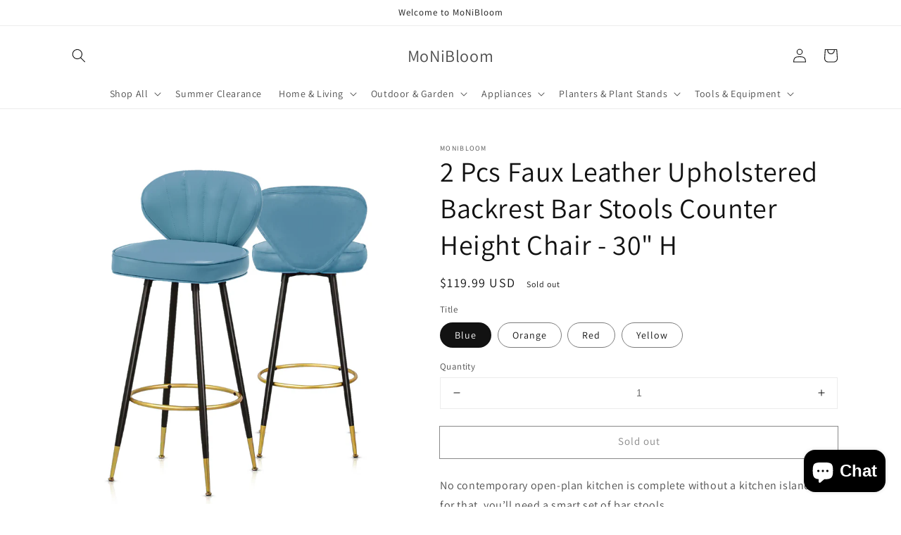

--- FILE ---
content_type: text/html; charset=utf-8
request_url: https://shop.monibloom.com/products/va02-st-018-2p-bl
body_size: 26137
content:
<!doctype html>
<html class="no-js" lang="en">
  <head>
    <meta charset="utf-8">
    <meta http-equiv="X-UA-Compatible" content="IE=edge">
    <meta name="viewport" content="width=device-width,initial-scale=1">
    <meta name="theme-color" content="">
    <link rel="canonical" href="https://shop.monibloom.com/products/va02-st-018-2p-bl">
    <link rel="preconnect" href="https://cdn.shopify.com" crossorigin><link rel="icon" type="image/png" href="//shop.monibloom.com/cdn/shop/files/F1-regular_556e7257-30e3-4806-a5dc-dc37016a365c_32x32.png?v=1634182955"><link rel="preconnect" href="https://fonts.shopifycdn.com" crossorigin><title>
      2 Pcs Faux Leather Upholstered Backrest Bar Stools Counter Height Chai
 &ndash; MoNiBloom</title>

    
      <meta name="description" content="No contemporary open-plan kitchen is complete without a kitchen island. And for that, you’ll need a smart set of bar stools.Bar stools which will perfectly decor your living room and also add a contemporary touch to your office, bar, or restaurant. In addition, it is an ideal solution when you have guests over for drin">
    

    

<meta property="og:site_name" content="MoNiBloom">
<meta property="og:url" content="https://shop.monibloom.com/products/va02-st-018-2p-bl">
<meta property="og:title" content="2 Pcs Faux Leather Upholstered Backrest Bar Stools Counter Height Chai">
<meta property="og:type" content="product">
<meta property="og:description" content="No contemporary open-plan kitchen is complete without a kitchen island. And for that, you’ll need a smart set of bar stools.Bar stools which will perfectly decor your living room and also add a contemporary touch to your office, bar, or restaurant. In addition, it is an ideal solution when you have guests over for drin"><meta property="og:image" content="http://shop.monibloom.com/cdn/shop/files/A02-ST-018-2P-BL-1.png?v=1743449920">
  <meta property="og:image:secure_url" content="https://shop.monibloom.com/cdn/shop/files/A02-ST-018-2P-BL-1.png?v=1743449920">
  <meta property="og:image:width" content="1600">
  <meta property="og:image:height" content="1600"><meta property="og:price:amount" content="119.99">
  <meta property="og:price:currency" content="USD"><meta name="twitter:card" content="summary_large_image">
<meta name="twitter:title" content="2 Pcs Faux Leather Upholstered Backrest Bar Stools Counter Height Chai">
<meta name="twitter:description" content="No contemporary open-plan kitchen is complete without a kitchen island. And for that, you’ll need a smart set of bar stools.Bar stools which will perfectly decor your living room and also add a contemporary touch to your office, bar, or restaurant. In addition, it is an ideal solution when you have guests over for drin">


    <script src="//shop.monibloom.com/cdn/shop/t/27/assets/global.js?v=130234931608784296591743643507" defer="defer"></script>
    <script>window.performance && window.performance.mark && window.performance.mark('shopify.content_for_header.start');</script><meta name="google-site-verification" content="gqf4bwRlKRoSx2kEwG-k2bqQwAWO3WxLMQg59-nhK9M">
<meta id="shopify-digital-wallet" name="shopify-digital-wallet" content="/58627424422/digital_wallets/dialog">
<meta name="shopify-checkout-api-token" content="81c5732ca005197ecf049a53aa253761">
<link rel="alternate" type="application/json+oembed" href="https://shop.monibloom.com/products/va02-st-018-2p-bl.oembed">
<script async="async" src="/checkouts/internal/preloads.js?locale=en-US"></script>
<link rel="preconnect" href="https://shop.app" crossorigin="anonymous">
<script async="async" src="https://shop.app/checkouts/internal/preloads.js?locale=en-US&shop_id=58627424422" crossorigin="anonymous"></script>
<script id="apple-pay-shop-capabilities" type="application/json">{"shopId":58627424422,"countryCode":"US","currencyCode":"USD","merchantCapabilities":["supports3DS"],"merchantId":"gid:\/\/shopify\/Shop\/58627424422","merchantName":"MoNiBloom","requiredBillingContactFields":["postalAddress","email"],"requiredShippingContactFields":["postalAddress","email"],"shippingType":"shipping","supportedNetworks":["visa","masterCard","amex","discover","elo","jcb"],"total":{"type":"pending","label":"MoNiBloom","amount":"1.00"},"shopifyPaymentsEnabled":true,"supportsSubscriptions":true}</script>
<script id="shopify-features" type="application/json">{"accessToken":"81c5732ca005197ecf049a53aa253761","betas":["rich-media-storefront-analytics"],"domain":"shop.monibloom.com","predictiveSearch":true,"shopId":58627424422,"locale":"en"}</script>
<script>var Shopify = Shopify || {};
Shopify.shop = "monibloom.myshopify.com";
Shopify.locale = "en";
Shopify.currency = {"active":"USD","rate":"1.0"};
Shopify.country = "US";
Shopify.theme = {"name":"Monibloom Master Theme","id":142942175398,"schema_name":"Dawn","schema_version":"2.2.0","theme_store_id":null,"role":"main"};
Shopify.theme.handle = "null";
Shopify.theme.style = {"id":null,"handle":null};
Shopify.cdnHost = "shop.monibloom.com/cdn";
Shopify.routes = Shopify.routes || {};
Shopify.routes.root = "/";</script>
<script type="module">!function(o){(o.Shopify=o.Shopify||{}).modules=!0}(window);</script>
<script>!function(o){function n(){var o=[];function n(){o.push(Array.prototype.slice.apply(arguments))}return n.q=o,n}var t=o.Shopify=o.Shopify||{};t.loadFeatures=n(),t.autoloadFeatures=n()}(window);</script>
<script>
  window.ShopifyPay = window.ShopifyPay || {};
  window.ShopifyPay.apiHost = "shop.app\/pay";
  window.ShopifyPay.redirectState = null;
</script>
<script id="shop-js-analytics" type="application/json">{"pageType":"product"}</script>
<script defer="defer" async type="module" src="//shop.monibloom.com/cdn/shopifycloud/shop-js/modules/v2/client.init-shop-cart-sync_IZsNAliE.en.esm.js"></script>
<script defer="defer" async type="module" src="//shop.monibloom.com/cdn/shopifycloud/shop-js/modules/v2/chunk.common_0OUaOowp.esm.js"></script>
<script type="module">
  await import("//shop.monibloom.com/cdn/shopifycloud/shop-js/modules/v2/client.init-shop-cart-sync_IZsNAliE.en.esm.js");
await import("//shop.monibloom.com/cdn/shopifycloud/shop-js/modules/v2/chunk.common_0OUaOowp.esm.js");

  window.Shopify.SignInWithShop?.initShopCartSync?.({"fedCMEnabled":true,"windoidEnabled":true});

</script>
<script defer="defer" async type="module" src="//shop.monibloom.com/cdn/shopifycloud/shop-js/modules/v2/client.payment-terms_CNlwjfZz.en.esm.js"></script>
<script defer="defer" async type="module" src="//shop.monibloom.com/cdn/shopifycloud/shop-js/modules/v2/chunk.common_0OUaOowp.esm.js"></script>
<script defer="defer" async type="module" src="//shop.monibloom.com/cdn/shopifycloud/shop-js/modules/v2/chunk.modal_CGo_dVj3.esm.js"></script>
<script type="module">
  await import("//shop.monibloom.com/cdn/shopifycloud/shop-js/modules/v2/client.payment-terms_CNlwjfZz.en.esm.js");
await import("//shop.monibloom.com/cdn/shopifycloud/shop-js/modules/v2/chunk.common_0OUaOowp.esm.js");
await import("//shop.monibloom.com/cdn/shopifycloud/shop-js/modules/v2/chunk.modal_CGo_dVj3.esm.js");

  
</script>
<script>
  window.Shopify = window.Shopify || {};
  if (!window.Shopify.featureAssets) window.Shopify.featureAssets = {};
  window.Shopify.featureAssets['shop-js'] = {"shop-cart-sync":["modules/v2/client.shop-cart-sync_DLOhI_0X.en.esm.js","modules/v2/chunk.common_0OUaOowp.esm.js"],"init-fed-cm":["modules/v2/client.init-fed-cm_C6YtU0w6.en.esm.js","modules/v2/chunk.common_0OUaOowp.esm.js"],"shop-button":["modules/v2/client.shop-button_BCMx7GTG.en.esm.js","modules/v2/chunk.common_0OUaOowp.esm.js"],"shop-cash-offers":["modules/v2/client.shop-cash-offers_BT26qb5j.en.esm.js","modules/v2/chunk.common_0OUaOowp.esm.js","modules/v2/chunk.modal_CGo_dVj3.esm.js"],"init-windoid":["modules/v2/client.init-windoid_B9PkRMql.en.esm.js","modules/v2/chunk.common_0OUaOowp.esm.js"],"init-shop-email-lookup-coordinator":["modules/v2/client.init-shop-email-lookup-coordinator_DZkqjsbU.en.esm.js","modules/v2/chunk.common_0OUaOowp.esm.js"],"shop-toast-manager":["modules/v2/client.shop-toast-manager_Di2EnuM7.en.esm.js","modules/v2/chunk.common_0OUaOowp.esm.js"],"shop-login-button":["modules/v2/client.shop-login-button_BtqW_SIO.en.esm.js","modules/v2/chunk.common_0OUaOowp.esm.js","modules/v2/chunk.modal_CGo_dVj3.esm.js"],"avatar":["modules/v2/client.avatar_BTnouDA3.en.esm.js"],"pay-button":["modules/v2/client.pay-button_CWa-C9R1.en.esm.js","modules/v2/chunk.common_0OUaOowp.esm.js"],"init-shop-cart-sync":["modules/v2/client.init-shop-cart-sync_IZsNAliE.en.esm.js","modules/v2/chunk.common_0OUaOowp.esm.js"],"init-customer-accounts":["modules/v2/client.init-customer-accounts_DenGwJTU.en.esm.js","modules/v2/client.shop-login-button_BtqW_SIO.en.esm.js","modules/v2/chunk.common_0OUaOowp.esm.js","modules/v2/chunk.modal_CGo_dVj3.esm.js"],"init-shop-for-new-customer-accounts":["modules/v2/client.init-shop-for-new-customer-accounts_JdHXxpS9.en.esm.js","modules/v2/client.shop-login-button_BtqW_SIO.en.esm.js","modules/v2/chunk.common_0OUaOowp.esm.js","modules/v2/chunk.modal_CGo_dVj3.esm.js"],"init-customer-accounts-sign-up":["modules/v2/client.init-customer-accounts-sign-up_D6__K_p8.en.esm.js","modules/v2/client.shop-login-button_BtqW_SIO.en.esm.js","modules/v2/chunk.common_0OUaOowp.esm.js","modules/v2/chunk.modal_CGo_dVj3.esm.js"],"checkout-modal":["modules/v2/client.checkout-modal_C_ZQDY6s.en.esm.js","modules/v2/chunk.common_0OUaOowp.esm.js","modules/v2/chunk.modal_CGo_dVj3.esm.js"],"shop-follow-button":["modules/v2/client.shop-follow-button_XetIsj8l.en.esm.js","modules/v2/chunk.common_0OUaOowp.esm.js","modules/v2/chunk.modal_CGo_dVj3.esm.js"],"lead-capture":["modules/v2/client.lead-capture_DvA72MRN.en.esm.js","modules/v2/chunk.common_0OUaOowp.esm.js","modules/v2/chunk.modal_CGo_dVj3.esm.js"],"shop-login":["modules/v2/client.shop-login_ClXNxyh6.en.esm.js","modules/v2/chunk.common_0OUaOowp.esm.js","modules/v2/chunk.modal_CGo_dVj3.esm.js"],"payment-terms":["modules/v2/client.payment-terms_CNlwjfZz.en.esm.js","modules/v2/chunk.common_0OUaOowp.esm.js","modules/v2/chunk.modal_CGo_dVj3.esm.js"]};
</script>
<script id="__st">var __st={"a":58627424422,"offset":-28800,"reqid":"61889c28-458d-4a18-a638-b8c4e5173ecb-1768543910","pageurl":"shop.monibloom.com\/products\/va02-st-018-2p-bl","u":"445cb1bba901","p":"product","rtyp":"product","rid":7761717624998};</script>
<script>window.ShopifyPaypalV4VisibilityTracking = true;</script>
<script id="captcha-bootstrap">!function(){'use strict';const t='contact',e='account',n='new_comment',o=[[t,t],['blogs',n],['comments',n],[t,'customer']],c=[[e,'customer_login'],[e,'guest_login'],[e,'recover_customer_password'],[e,'create_customer']],r=t=>t.map((([t,e])=>`form[action*='/${t}']:not([data-nocaptcha='true']) input[name='form_type'][value='${e}']`)).join(','),a=t=>()=>t?[...document.querySelectorAll(t)].map((t=>t.form)):[];function s(){const t=[...o],e=r(t);return a(e)}const i='password',u='form_key',d=['recaptcha-v3-token','g-recaptcha-response','h-captcha-response',i],f=()=>{try{return window.sessionStorage}catch{return}},m='__shopify_v',_=t=>t.elements[u];function p(t,e,n=!1){try{const o=window.sessionStorage,c=JSON.parse(o.getItem(e)),{data:r}=function(t){const{data:e,action:n}=t;return t[m]||n?{data:e,action:n}:{data:t,action:n}}(c);for(const[e,n]of Object.entries(r))t.elements[e]&&(t.elements[e].value=n);n&&o.removeItem(e)}catch(o){console.error('form repopulation failed',{error:o})}}const l='form_type',E='cptcha';function T(t){t.dataset[E]=!0}const w=window,h=w.document,L='Shopify',v='ce_forms',y='captcha';let A=!1;((t,e)=>{const n=(g='f06e6c50-85a8-45c8-87d0-21a2b65856fe',I='https://cdn.shopify.com/shopifycloud/storefront-forms-hcaptcha/ce_storefront_forms_captcha_hcaptcha.v1.5.2.iife.js',D={infoText:'Protected by hCaptcha',privacyText:'Privacy',termsText:'Terms'},(t,e,n)=>{const o=w[L][v],c=o.bindForm;if(c)return c(t,g,e,D).then(n);var r;o.q.push([[t,g,e,D],n]),r=I,A||(h.body.append(Object.assign(h.createElement('script'),{id:'captcha-provider',async:!0,src:r})),A=!0)});var g,I,D;w[L]=w[L]||{},w[L][v]=w[L][v]||{},w[L][v].q=[],w[L][y]=w[L][y]||{},w[L][y].protect=function(t,e){n(t,void 0,e),T(t)},Object.freeze(w[L][y]),function(t,e,n,w,h,L){const[v,y,A,g]=function(t,e,n){const i=e?o:[],u=t?c:[],d=[...i,...u],f=r(d),m=r(i),_=r(d.filter((([t,e])=>n.includes(e))));return[a(f),a(m),a(_),s()]}(w,h,L),I=t=>{const e=t.target;return e instanceof HTMLFormElement?e:e&&e.form},D=t=>v().includes(t);t.addEventListener('submit',(t=>{const e=I(t);if(!e)return;const n=D(e)&&!e.dataset.hcaptchaBound&&!e.dataset.recaptchaBound,o=_(e),c=g().includes(e)&&(!o||!o.value);(n||c)&&t.preventDefault(),c&&!n&&(function(t){try{if(!f())return;!function(t){const e=f();if(!e)return;const n=_(t);if(!n)return;const o=n.value;o&&e.removeItem(o)}(t);const e=Array.from(Array(32),(()=>Math.random().toString(36)[2])).join('');!function(t,e){_(t)||t.append(Object.assign(document.createElement('input'),{type:'hidden',name:u})),t.elements[u].value=e}(t,e),function(t,e){const n=f();if(!n)return;const o=[...t.querySelectorAll(`input[type='${i}']`)].map((({name:t})=>t)),c=[...d,...o],r={};for(const[a,s]of new FormData(t).entries())c.includes(a)||(r[a]=s);n.setItem(e,JSON.stringify({[m]:1,action:t.action,data:r}))}(t,e)}catch(e){console.error('failed to persist form',e)}}(e),e.submit())}));const S=(t,e)=>{t&&!t.dataset[E]&&(n(t,e.some((e=>e===t))),T(t))};for(const o of['focusin','change'])t.addEventListener(o,(t=>{const e=I(t);D(e)&&S(e,y())}));const B=e.get('form_key'),M=e.get(l),P=B&&M;t.addEventListener('DOMContentLoaded',(()=>{const t=y();if(P)for(const e of t)e.elements[l].value===M&&p(e,B);[...new Set([...A(),...v().filter((t=>'true'===t.dataset.shopifyCaptcha))])].forEach((e=>S(e,t)))}))}(h,new URLSearchParams(w.location.search),n,t,e,['guest_login'])})(!0,!0)}();</script>
<script integrity="sha256-4kQ18oKyAcykRKYeNunJcIwy7WH5gtpwJnB7kiuLZ1E=" data-source-attribution="shopify.loadfeatures" defer="defer" src="//shop.monibloom.com/cdn/shopifycloud/storefront/assets/storefront/load_feature-a0a9edcb.js" crossorigin="anonymous"></script>
<script crossorigin="anonymous" defer="defer" src="//shop.monibloom.com/cdn/shopifycloud/storefront/assets/shopify_pay/storefront-65b4c6d7.js?v=20250812"></script>
<script data-source-attribution="shopify.dynamic_checkout.dynamic.init">var Shopify=Shopify||{};Shopify.PaymentButton=Shopify.PaymentButton||{isStorefrontPortableWallets:!0,init:function(){window.Shopify.PaymentButton.init=function(){};var t=document.createElement("script");t.src="https://shop.monibloom.com/cdn/shopifycloud/portable-wallets/latest/portable-wallets.en.js",t.type="module",document.head.appendChild(t)}};
</script>
<script data-source-attribution="shopify.dynamic_checkout.buyer_consent">
  function portableWalletsHideBuyerConsent(e){var t=document.getElementById("shopify-buyer-consent"),n=document.getElementById("shopify-subscription-policy-button");t&&n&&(t.classList.add("hidden"),t.setAttribute("aria-hidden","true"),n.removeEventListener("click",e))}function portableWalletsShowBuyerConsent(e){var t=document.getElementById("shopify-buyer-consent"),n=document.getElementById("shopify-subscription-policy-button");t&&n&&(t.classList.remove("hidden"),t.removeAttribute("aria-hidden"),n.addEventListener("click",e))}window.Shopify?.PaymentButton&&(window.Shopify.PaymentButton.hideBuyerConsent=portableWalletsHideBuyerConsent,window.Shopify.PaymentButton.showBuyerConsent=portableWalletsShowBuyerConsent);
</script>
<script>
  function portableWalletsCleanup(e){e&&e.src&&console.error("Failed to load portable wallets script "+e.src);var t=document.querySelectorAll("shopify-accelerated-checkout .shopify-payment-button__skeleton, shopify-accelerated-checkout-cart .wallet-cart-button__skeleton"),e=document.getElementById("shopify-buyer-consent");for(let e=0;e<t.length;e++)t[e].remove();e&&e.remove()}function portableWalletsNotLoadedAsModule(e){e instanceof ErrorEvent&&"string"==typeof e.message&&e.message.includes("import.meta")&&"string"==typeof e.filename&&e.filename.includes("portable-wallets")&&(window.removeEventListener("error",portableWalletsNotLoadedAsModule),window.Shopify.PaymentButton.failedToLoad=e,"loading"===document.readyState?document.addEventListener("DOMContentLoaded",window.Shopify.PaymentButton.init):window.Shopify.PaymentButton.init())}window.addEventListener("error",portableWalletsNotLoadedAsModule);
</script>

<script type="module" src="https://shop.monibloom.com/cdn/shopifycloud/portable-wallets/latest/portable-wallets.en.js" onError="portableWalletsCleanup(this)" crossorigin="anonymous"></script>
<script nomodule>
  document.addEventListener("DOMContentLoaded", portableWalletsCleanup);
</script>

<link id="shopify-accelerated-checkout-styles" rel="stylesheet" media="screen" href="https://shop.monibloom.com/cdn/shopifycloud/portable-wallets/latest/accelerated-checkout-backwards-compat.css" crossorigin="anonymous">
<style id="shopify-accelerated-checkout-cart">
        #shopify-buyer-consent {
  margin-top: 1em;
  display: inline-block;
  width: 100%;
}

#shopify-buyer-consent.hidden {
  display: none;
}

#shopify-subscription-policy-button {
  background: none;
  border: none;
  padding: 0;
  text-decoration: underline;
  font-size: inherit;
  cursor: pointer;
}

#shopify-subscription-policy-button::before {
  box-shadow: none;
}

      </style>
<script id="sections-script" data-sections="main-product,product-recommendations,header,footer" defer="defer" src="//shop.monibloom.com/cdn/shop/t/27/compiled_assets/scripts.js?1729"></script>
<script>window.performance && window.performance.mark && window.performance.mark('shopify.content_for_header.end');</script>


    <style data-shopify>
      @font-face {
  font-family: Assistant;
  font-weight: 400;
  font-style: normal;
  font-display: swap;
  src: url("//shop.monibloom.com/cdn/fonts/assistant/assistant_n4.9120912a469cad1cc292572851508ca49d12e768.woff2") format("woff2"),
       url("//shop.monibloom.com/cdn/fonts/assistant/assistant_n4.6e9875ce64e0fefcd3f4446b7ec9036b3ddd2985.woff") format("woff");
}

      @font-face {
  font-family: Assistant;
  font-weight: 700;
  font-style: normal;
  font-display: swap;
  src: url("//shop.monibloom.com/cdn/fonts/assistant/assistant_n7.bf44452348ec8b8efa3aa3068825305886b1c83c.woff2") format("woff2"),
       url("//shop.monibloom.com/cdn/fonts/assistant/assistant_n7.0c887fee83f6b3bda822f1150b912c72da0f7b64.woff") format("woff");
}

      
      
      @font-face {
  font-family: Assistant;
  font-weight: 400;
  font-style: normal;
  font-display: swap;
  src: url("//shop.monibloom.com/cdn/fonts/assistant/assistant_n4.9120912a469cad1cc292572851508ca49d12e768.woff2") format("woff2"),
       url("//shop.monibloom.com/cdn/fonts/assistant/assistant_n4.6e9875ce64e0fefcd3f4446b7ec9036b3ddd2985.woff") format("woff");
}


      :root {
        --font-body-family: Assistant, sans-serif;
        --font-body-style: normal;
        --font-body-weight: 400;

        --font-heading-family: Assistant, sans-serif;
        --font-heading-style: normal;
        --font-heading-weight: 400;

        --color-base-text: 18, 18, 18;
        --color-base-background-1: 255, 255, 255;
        --color-base-background-2: 243, 243, 243;
        --color-base-solid-button-labels: 255, 255, 255;
        --color-base-outline-button-labels: 18, 18, 18;
        --color-base-accent-1: 18, 18, 18;
        --color-base-accent-2: 51, 79, 180;
        --payment-terms-background-color: #FFFFFF;

        --gradient-base-background-1: #FFFFFF;
        --gradient-base-background-2: #F3F3F3;
        --gradient-base-accent-1: #121212;
        --gradient-base-accent-2: #334FB4;

        --page-width: 120rem;
        --page-width-margin: 0rem;
      }

      *,
      *::before,
      *::after {
        box-sizing: inherit;
      }

      html {
        box-sizing: border-box;
        font-size: 62.5%;
        height: 100%;
      }

      body {
        display: grid;
        grid-template-rows: auto auto 1fr auto;
        grid-template-columns: 100%;
        min-height: 100%;
        margin: 0;
        font-size: 1.5rem;
        letter-spacing: 0.06rem;
        line-height: 1.8;
        font-family: var(--font-body-family);
        font-style: var(--font-body-style);
        font-weight: var(--font-body-weight);
      }

      @media screen and (min-width: 750px) {
        body {
          font-size: 1.6rem;
        }
      }
    </style>

    <link href="//shop.monibloom.com/cdn/shop/t/27/assets/base.css?v=167191687167244838271743643504" rel="stylesheet" type="text/css" media="all" />
<link rel="preload" as="font" href="//shop.monibloom.com/cdn/fonts/assistant/assistant_n4.9120912a469cad1cc292572851508ca49d12e768.woff2" type="font/woff2" crossorigin><link rel="preload" as="font" href="//shop.monibloom.com/cdn/fonts/assistant/assistant_n4.9120912a469cad1cc292572851508ca49d12e768.woff2" type="font/woff2" crossorigin><link rel="stylesheet" href="//shop.monibloom.com/cdn/shop/t/27/assets/component-predictive-search.css?v=171342419786403665911743643505" media="print" onload="this.media='all'"><script>document.documentElement.className = document.documentElement.className.replace('no-js', 'js');</script>
  <script src="https://cdn.shopify.com/extensions/7bc9bb47-adfa-4267-963e-cadee5096caf/inbox-1252/assets/inbox-chat-loader.js" type="text/javascript" defer="defer"></script>
<link href="https://monorail-edge.shopifysvc.com" rel="dns-prefetch">
<script>(function(){if ("sendBeacon" in navigator && "performance" in window) {try {var session_token_from_headers = performance.getEntriesByType('navigation')[0].serverTiming.find(x => x.name == '_s').description;} catch {var session_token_from_headers = undefined;}var session_cookie_matches = document.cookie.match(/_shopify_s=([^;]*)/);var session_token_from_cookie = session_cookie_matches && session_cookie_matches.length === 2 ? session_cookie_matches[1] : "";var session_token = session_token_from_headers || session_token_from_cookie || "";function handle_abandonment_event(e) {var entries = performance.getEntries().filter(function(entry) {return /monorail-edge.shopifysvc.com/.test(entry.name);});if (!window.abandonment_tracked && entries.length === 0) {window.abandonment_tracked = true;var currentMs = Date.now();var navigation_start = performance.timing.navigationStart;var payload = {shop_id: 58627424422,url: window.location.href,navigation_start,duration: currentMs - navigation_start,session_token,page_type: "product"};window.navigator.sendBeacon("https://monorail-edge.shopifysvc.com/v1/produce", JSON.stringify({schema_id: "online_store_buyer_site_abandonment/1.1",payload: payload,metadata: {event_created_at_ms: currentMs,event_sent_at_ms: currentMs}}));}}window.addEventListener('pagehide', handle_abandonment_event);}}());</script>
<script id="web-pixels-manager-setup">(function e(e,d,r,n,o){if(void 0===o&&(o={}),!Boolean(null===(a=null===(i=window.Shopify)||void 0===i?void 0:i.analytics)||void 0===a?void 0:a.replayQueue)){var i,a;window.Shopify=window.Shopify||{};var t=window.Shopify;t.analytics=t.analytics||{};var s=t.analytics;s.replayQueue=[],s.publish=function(e,d,r){return s.replayQueue.push([e,d,r]),!0};try{self.performance.mark("wpm:start")}catch(e){}var l=function(){var e={modern:/Edge?\/(1{2}[4-9]|1[2-9]\d|[2-9]\d{2}|\d{4,})\.\d+(\.\d+|)|Firefox\/(1{2}[4-9]|1[2-9]\d|[2-9]\d{2}|\d{4,})\.\d+(\.\d+|)|Chrom(ium|e)\/(9{2}|\d{3,})\.\d+(\.\d+|)|(Maci|X1{2}).+ Version\/(15\.\d+|(1[6-9]|[2-9]\d|\d{3,})\.\d+)([,.]\d+|)( \(\w+\)|)( Mobile\/\w+|) Safari\/|Chrome.+OPR\/(9{2}|\d{3,})\.\d+\.\d+|(CPU[ +]OS|iPhone[ +]OS|CPU[ +]iPhone|CPU IPhone OS|CPU iPad OS)[ +]+(15[._]\d+|(1[6-9]|[2-9]\d|\d{3,})[._]\d+)([._]\d+|)|Android:?[ /-](13[3-9]|1[4-9]\d|[2-9]\d{2}|\d{4,})(\.\d+|)(\.\d+|)|Android.+Firefox\/(13[5-9]|1[4-9]\d|[2-9]\d{2}|\d{4,})\.\d+(\.\d+|)|Android.+Chrom(ium|e)\/(13[3-9]|1[4-9]\d|[2-9]\d{2}|\d{4,})\.\d+(\.\d+|)|SamsungBrowser\/([2-9]\d|\d{3,})\.\d+/,legacy:/Edge?\/(1[6-9]|[2-9]\d|\d{3,})\.\d+(\.\d+|)|Firefox\/(5[4-9]|[6-9]\d|\d{3,})\.\d+(\.\d+|)|Chrom(ium|e)\/(5[1-9]|[6-9]\d|\d{3,})\.\d+(\.\d+|)([\d.]+$|.*Safari\/(?![\d.]+ Edge\/[\d.]+$))|(Maci|X1{2}).+ Version\/(10\.\d+|(1[1-9]|[2-9]\d|\d{3,})\.\d+)([,.]\d+|)( \(\w+\)|)( Mobile\/\w+|) Safari\/|Chrome.+OPR\/(3[89]|[4-9]\d|\d{3,})\.\d+\.\d+|(CPU[ +]OS|iPhone[ +]OS|CPU[ +]iPhone|CPU IPhone OS|CPU iPad OS)[ +]+(10[._]\d+|(1[1-9]|[2-9]\d|\d{3,})[._]\d+)([._]\d+|)|Android:?[ /-](13[3-9]|1[4-9]\d|[2-9]\d{2}|\d{4,})(\.\d+|)(\.\d+|)|Mobile Safari.+OPR\/([89]\d|\d{3,})\.\d+\.\d+|Android.+Firefox\/(13[5-9]|1[4-9]\d|[2-9]\d{2}|\d{4,})\.\d+(\.\d+|)|Android.+Chrom(ium|e)\/(13[3-9]|1[4-9]\d|[2-9]\d{2}|\d{4,})\.\d+(\.\d+|)|Android.+(UC? ?Browser|UCWEB|U3)[ /]?(15\.([5-9]|\d{2,})|(1[6-9]|[2-9]\d|\d{3,})\.\d+)\.\d+|SamsungBrowser\/(5\.\d+|([6-9]|\d{2,})\.\d+)|Android.+MQ{2}Browser\/(14(\.(9|\d{2,})|)|(1[5-9]|[2-9]\d|\d{3,})(\.\d+|))(\.\d+|)|K[Aa][Ii]OS\/(3\.\d+|([4-9]|\d{2,})\.\d+)(\.\d+|)/},d=e.modern,r=e.legacy,n=navigator.userAgent;return n.match(d)?"modern":n.match(r)?"legacy":"unknown"}(),u="modern"===l?"modern":"legacy",c=(null!=n?n:{modern:"",legacy:""})[u],f=function(e){return[e.baseUrl,"/wpm","/b",e.hashVersion,"modern"===e.buildTarget?"m":"l",".js"].join("")}({baseUrl:d,hashVersion:r,buildTarget:u}),m=function(e){var d=e.version,r=e.bundleTarget,n=e.surface,o=e.pageUrl,i=e.monorailEndpoint;return{emit:function(e){var a=e.status,t=e.errorMsg,s=(new Date).getTime(),l=JSON.stringify({metadata:{event_sent_at_ms:s},events:[{schema_id:"web_pixels_manager_load/3.1",payload:{version:d,bundle_target:r,page_url:o,status:a,surface:n,error_msg:t},metadata:{event_created_at_ms:s}}]});if(!i)return console&&console.warn&&console.warn("[Web Pixels Manager] No Monorail endpoint provided, skipping logging."),!1;try{return self.navigator.sendBeacon.bind(self.navigator)(i,l)}catch(e){}var u=new XMLHttpRequest;try{return u.open("POST",i,!0),u.setRequestHeader("Content-Type","text/plain"),u.send(l),!0}catch(e){return console&&console.warn&&console.warn("[Web Pixels Manager] Got an unhandled error while logging to Monorail."),!1}}}}({version:r,bundleTarget:l,surface:e.surface,pageUrl:self.location.href,monorailEndpoint:e.monorailEndpoint});try{o.browserTarget=l,function(e){var d=e.src,r=e.async,n=void 0===r||r,o=e.onload,i=e.onerror,a=e.sri,t=e.scriptDataAttributes,s=void 0===t?{}:t,l=document.createElement("script"),u=document.querySelector("head"),c=document.querySelector("body");if(l.async=n,l.src=d,a&&(l.integrity=a,l.crossOrigin="anonymous"),s)for(var f in s)if(Object.prototype.hasOwnProperty.call(s,f))try{l.dataset[f]=s[f]}catch(e){}if(o&&l.addEventListener("load",o),i&&l.addEventListener("error",i),u)u.appendChild(l);else{if(!c)throw new Error("Did not find a head or body element to append the script");c.appendChild(l)}}({src:f,async:!0,onload:function(){if(!function(){var e,d;return Boolean(null===(d=null===(e=window.Shopify)||void 0===e?void 0:e.analytics)||void 0===d?void 0:d.initialized)}()){var d=window.webPixelsManager.init(e)||void 0;if(d){var r=window.Shopify.analytics;r.replayQueue.forEach((function(e){var r=e[0],n=e[1],o=e[2];d.publishCustomEvent(r,n,o)})),r.replayQueue=[],r.publish=d.publishCustomEvent,r.visitor=d.visitor,r.initialized=!0}}},onerror:function(){return m.emit({status:"failed",errorMsg:"".concat(f," has failed to load")})},sri:function(e){var d=/^sha384-[A-Za-z0-9+/=]+$/;return"string"==typeof e&&d.test(e)}(c)?c:"",scriptDataAttributes:o}),m.emit({status:"loading"})}catch(e){m.emit({status:"failed",errorMsg:(null==e?void 0:e.message)||"Unknown error"})}}})({shopId: 58627424422,storefrontBaseUrl: "https://shop.monibloom.com",extensionsBaseUrl: "https://extensions.shopifycdn.com/cdn/shopifycloud/web-pixels-manager",monorailEndpoint: "https://monorail-edge.shopifysvc.com/unstable/produce_batch",surface: "storefront-renderer",enabledBetaFlags: ["2dca8a86"],webPixelsConfigList: [{"id":"707657894","configuration":"{\"config\":\"{\\\"pixel_id\\\":\\\"GT-WK25N88\\\",\\\"target_country\\\":\\\"US\\\",\\\"gtag_events\\\":[{\\\"type\\\":\\\"purchase\\\",\\\"action_label\\\":\\\"MC-98ECKP4C2X\\\"},{\\\"type\\\":\\\"page_view\\\",\\\"action_label\\\":\\\"MC-98ECKP4C2X\\\"},{\\\"type\\\":\\\"view_item\\\",\\\"action_label\\\":\\\"MC-98ECKP4C2X\\\"}],\\\"enable_monitoring_mode\\\":false}\"}","eventPayloadVersion":"v1","runtimeContext":"OPEN","scriptVersion":"b2a88bafab3e21179ed38636efcd8a93","type":"APP","apiClientId":1780363,"privacyPurposes":[],"dataSharingAdjustments":{"protectedCustomerApprovalScopes":["read_customer_address","read_customer_email","read_customer_name","read_customer_personal_data","read_customer_phone"]}},{"id":"81887398","eventPayloadVersion":"v1","runtimeContext":"LAX","scriptVersion":"1","type":"CUSTOM","privacyPurposes":["ANALYTICS"],"name":"Google Analytics tag (migrated)"},{"id":"shopify-app-pixel","configuration":"{}","eventPayloadVersion":"v1","runtimeContext":"STRICT","scriptVersion":"0450","apiClientId":"shopify-pixel","type":"APP","privacyPurposes":["ANALYTICS","MARKETING"]},{"id":"shopify-custom-pixel","eventPayloadVersion":"v1","runtimeContext":"LAX","scriptVersion":"0450","apiClientId":"shopify-pixel","type":"CUSTOM","privacyPurposes":["ANALYTICS","MARKETING"]}],isMerchantRequest: false,initData: {"shop":{"name":"MoNiBloom","paymentSettings":{"currencyCode":"USD"},"myshopifyDomain":"monibloom.myshopify.com","countryCode":"US","storefrontUrl":"https:\/\/shop.monibloom.com"},"customer":null,"cart":null,"checkout":null,"productVariants":[{"price":{"amount":119.99,"currencyCode":"USD"},"product":{"title":"2 Pcs Faux Leather Upholstered Backrest Bar Stools Counter Height Chair - 30\" H","vendor":"MoNiBloom","id":"7761717624998","untranslatedTitle":"2 Pcs Faux Leather Upholstered Backrest Bar Stools Counter Height Chair - 30\" H","url":"\/products\/va02-st-018-2p-bl","type":"Bar Stools"},"id":"44280379474086","image":{"src":"\/\/shop.monibloom.com\/cdn\/shop\/files\/A02-ST-018-2P-BL-2.png?v=1743449921"},"sku":"A02-ST-018-2P-BL","title":"Blue","untranslatedTitle":"Blue"},{"price":{"amount":119.99,"currencyCode":"USD"},"product":{"title":"2 Pcs Faux Leather Upholstered Backrest Bar Stools Counter Height Chair - 30\" H","vendor":"MoNiBloom","id":"7761717624998","untranslatedTitle":"2 Pcs Faux Leather Upholstered Backrest Bar Stools Counter Height Chair - 30\" H","url":"\/products\/va02-st-018-2p-bl","type":"Bar Stools"},"id":"44280379506854","image":{"src":"\/\/shop.monibloom.com\/cdn\/shop\/files\/A02-ST-018-2P-OG-2.png?v=1743449921"},"sku":"A02-ST-018-2P-OG","title":"Orange","untranslatedTitle":"Orange"},{"price":{"amount":119.99,"currencyCode":"USD"},"product":{"title":"2 Pcs Faux Leather Upholstered Backrest Bar Stools Counter Height Chair - 30\" H","vendor":"MoNiBloom","id":"7761717624998","untranslatedTitle":"2 Pcs Faux Leather Upholstered Backrest Bar Stools Counter Height Chair - 30\" H","url":"\/products\/va02-st-018-2p-bl","type":"Bar Stools"},"id":"44280379539622","image":{"src":"\/\/shop.monibloom.com\/cdn\/shop\/files\/A02-ST-018-2P-RD-2.png?v=1743449921"},"sku":"A02-ST-018-2P-RD","title":"Red","untranslatedTitle":"Red"},{"price":{"amount":119.99,"currencyCode":"USD"},"product":{"title":"2 Pcs Faux Leather Upholstered Backrest Bar Stools Counter Height Chair - 30\" H","vendor":"MoNiBloom","id":"7761717624998","untranslatedTitle":"2 Pcs Faux Leather Upholstered Backrest Bar Stools Counter Height Chair - 30\" H","url":"\/products\/va02-st-018-2p-bl","type":"Bar Stools"},"id":"44280379572390","image":{"src":"\/\/shop.monibloom.com\/cdn\/shop\/files\/A02-ST-018-2P-YL-2.png?v=1743449921"},"sku":"A02-ST-018-2P-YL","title":"Yellow","untranslatedTitle":"Yellow"}],"purchasingCompany":null},},"https://shop.monibloom.com/cdn","fcfee988w5aeb613cpc8e4bc33m6693e112",{"modern":"","legacy":""},{"shopId":"58627424422","storefrontBaseUrl":"https:\/\/shop.monibloom.com","extensionBaseUrl":"https:\/\/extensions.shopifycdn.com\/cdn\/shopifycloud\/web-pixels-manager","surface":"storefront-renderer","enabledBetaFlags":"[\"2dca8a86\"]","isMerchantRequest":"false","hashVersion":"fcfee988w5aeb613cpc8e4bc33m6693e112","publish":"custom","events":"[[\"page_viewed\",{}],[\"product_viewed\",{\"productVariant\":{\"price\":{\"amount\":119.99,\"currencyCode\":\"USD\"},\"product\":{\"title\":\"2 Pcs Faux Leather Upholstered Backrest Bar Stools Counter Height Chair - 30\\\" H\",\"vendor\":\"MoNiBloom\",\"id\":\"7761717624998\",\"untranslatedTitle\":\"2 Pcs Faux Leather Upholstered Backrest Bar Stools Counter Height Chair - 30\\\" H\",\"url\":\"\/products\/va02-st-018-2p-bl\",\"type\":\"Bar Stools\"},\"id\":\"44280379474086\",\"image\":{\"src\":\"\/\/shop.monibloom.com\/cdn\/shop\/files\/A02-ST-018-2P-BL-2.png?v=1743449921\"},\"sku\":\"A02-ST-018-2P-BL\",\"title\":\"Blue\",\"untranslatedTitle\":\"Blue\"}}]]"});</script><script>
  window.ShopifyAnalytics = window.ShopifyAnalytics || {};
  window.ShopifyAnalytics.meta = window.ShopifyAnalytics.meta || {};
  window.ShopifyAnalytics.meta.currency = 'USD';
  var meta = {"product":{"id":7761717624998,"gid":"gid:\/\/shopify\/Product\/7761717624998","vendor":"MoNiBloom","type":"Bar Stools","handle":"va02-st-018-2p-bl","variants":[{"id":44280379474086,"price":11999,"name":"2 Pcs Faux Leather Upholstered Backrest Bar Stools Counter Height Chair - 30\" H - Blue","public_title":"Blue","sku":"A02-ST-018-2P-BL"},{"id":44280379506854,"price":11999,"name":"2 Pcs Faux Leather Upholstered Backrest Bar Stools Counter Height Chair - 30\" H - Orange","public_title":"Orange","sku":"A02-ST-018-2P-OG"},{"id":44280379539622,"price":11999,"name":"2 Pcs Faux Leather Upholstered Backrest Bar Stools Counter Height Chair - 30\" H - Red","public_title":"Red","sku":"A02-ST-018-2P-RD"},{"id":44280379572390,"price":11999,"name":"2 Pcs Faux Leather Upholstered Backrest Bar Stools Counter Height Chair - 30\" H - Yellow","public_title":"Yellow","sku":"A02-ST-018-2P-YL"}],"remote":false},"page":{"pageType":"product","resourceType":"product","resourceId":7761717624998,"requestId":"61889c28-458d-4a18-a638-b8c4e5173ecb-1768543910"}};
  for (var attr in meta) {
    window.ShopifyAnalytics.meta[attr] = meta[attr];
  }
</script>
<script class="analytics">
  (function () {
    var customDocumentWrite = function(content) {
      var jquery = null;

      if (window.jQuery) {
        jquery = window.jQuery;
      } else if (window.Checkout && window.Checkout.$) {
        jquery = window.Checkout.$;
      }

      if (jquery) {
        jquery('body').append(content);
      }
    };

    var hasLoggedConversion = function(token) {
      if (token) {
        return document.cookie.indexOf('loggedConversion=' + token) !== -1;
      }
      return false;
    }

    var setCookieIfConversion = function(token) {
      if (token) {
        var twoMonthsFromNow = new Date(Date.now());
        twoMonthsFromNow.setMonth(twoMonthsFromNow.getMonth() + 2);

        document.cookie = 'loggedConversion=' + token + '; expires=' + twoMonthsFromNow;
      }
    }

    var trekkie = window.ShopifyAnalytics.lib = window.trekkie = window.trekkie || [];
    if (trekkie.integrations) {
      return;
    }
    trekkie.methods = [
      'identify',
      'page',
      'ready',
      'track',
      'trackForm',
      'trackLink'
    ];
    trekkie.factory = function(method) {
      return function() {
        var args = Array.prototype.slice.call(arguments);
        args.unshift(method);
        trekkie.push(args);
        return trekkie;
      };
    };
    for (var i = 0; i < trekkie.methods.length; i++) {
      var key = trekkie.methods[i];
      trekkie[key] = trekkie.factory(key);
    }
    trekkie.load = function(config) {
      trekkie.config = config || {};
      trekkie.config.initialDocumentCookie = document.cookie;
      var first = document.getElementsByTagName('script')[0];
      var script = document.createElement('script');
      script.type = 'text/javascript';
      script.onerror = function(e) {
        var scriptFallback = document.createElement('script');
        scriptFallback.type = 'text/javascript';
        scriptFallback.onerror = function(error) {
                var Monorail = {
      produce: function produce(monorailDomain, schemaId, payload) {
        var currentMs = new Date().getTime();
        var event = {
          schema_id: schemaId,
          payload: payload,
          metadata: {
            event_created_at_ms: currentMs,
            event_sent_at_ms: currentMs
          }
        };
        return Monorail.sendRequest("https://" + monorailDomain + "/v1/produce", JSON.stringify(event));
      },
      sendRequest: function sendRequest(endpointUrl, payload) {
        // Try the sendBeacon API
        if (window && window.navigator && typeof window.navigator.sendBeacon === 'function' && typeof window.Blob === 'function' && !Monorail.isIos12()) {
          var blobData = new window.Blob([payload], {
            type: 'text/plain'
          });

          if (window.navigator.sendBeacon(endpointUrl, blobData)) {
            return true;
          } // sendBeacon was not successful

        } // XHR beacon

        var xhr = new XMLHttpRequest();

        try {
          xhr.open('POST', endpointUrl);
          xhr.setRequestHeader('Content-Type', 'text/plain');
          xhr.send(payload);
        } catch (e) {
          console.log(e);
        }

        return false;
      },
      isIos12: function isIos12() {
        return window.navigator.userAgent.lastIndexOf('iPhone; CPU iPhone OS 12_') !== -1 || window.navigator.userAgent.lastIndexOf('iPad; CPU OS 12_') !== -1;
      }
    };
    Monorail.produce('monorail-edge.shopifysvc.com',
      'trekkie_storefront_load_errors/1.1',
      {shop_id: 58627424422,
      theme_id: 142942175398,
      app_name: "storefront",
      context_url: window.location.href,
      source_url: "//shop.monibloom.com/cdn/s/trekkie.storefront.cd680fe47e6c39ca5d5df5f0a32d569bc48c0f27.min.js"});

        };
        scriptFallback.async = true;
        scriptFallback.src = '//shop.monibloom.com/cdn/s/trekkie.storefront.cd680fe47e6c39ca5d5df5f0a32d569bc48c0f27.min.js';
        first.parentNode.insertBefore(scriptFallback, first);
      };
      script.async = true;
      script.src = '//shop.monibloom.com/cdn/s/trekkie.storefront.cd680fe47e6c39ca5d5df5f0a32d569bc48c0f27.min.js';
      first.parentNode.insertBefore(script, first);
    };
    trekkie.load(
      {"Trekkie":{"appName":"storefront","development":false,"defaultAttributes":{"shopId":58627424422,"isMerchantRequest":null,"themeId":142942175398,"themeCityHash":"12920978355814189626","contentLanguage":"en","currency":"USD","eventMetadataId":"6b2f9283-635b-432c-a39f-3cae676f8b19"},"isServerSideCookieWritingEnabled":true,"monorailRegion":"shop_domain","enabledBetaFlags":["65f19447"]},"Session Attribution":{},"S2S":{"facebookCapiEnabled":false,"source":"trekkie-storefront-renderer","apiClientId":580111}}
    );

    var loaded = false;
    trekkie.ready(function() {
      if (loaded) return;
      loaded = true;

      window.ShopifyAnalytics.lib = window.trekkie;

      var originalDocumentWrite = document.write;
      document.write = customDocumentWrite;
      try { window.ShopifyAnalytics.merchantGoogleAnalytics.call(this); } catch(error) {};
      document.write = originalDocumentWrite;

      window.ShopifyAnalytics.lib.page(null,{"pageType":"product","resourceType":"product","resourceId":7761717624998,"requestId":"61889c28-458d-4a18-a638-b8c4e5173ecb-1768543910","shopifyEmitted":true});

      var match = window.location.pathname.match(/checkouts\/(.+)\/(thank_you|post_purchase)/)
      var token = match? match[1]: undefined;
      if (!hasLoggedConversion(token)) {
        setCookieIfConversion(token);
        window.ShopifyAnalytics.lib.track("Viewed Product",{"currency":"USD","variantId":44280379474086,"productId":7761717624998,"productGid":"gid:\/\/shopify\/Product\/7761717624998","name":"2 Pcs Faux Leather Upholstered Backrest Bar Stools Counter Height Chair - 30\" H - Blue","price":"119.99","sku":"A02-ST-018-2P-BL","brand":"MoNiBloom","variant":"Blue","category":"Bar Stools","nonInteraction":true,"remote":false},undefined,undefined,{"shopifyEmitted":true});
      window.ShopifyAnalytics.lib.track("monorail:\/\/trekkie_storefront_viewed_product\/1.1",{"currency":"USD","variantId":44280379474086,"productId":7761717624998,"productGid":"gid:\/\/shopify\/Product\/7761717624998","name":"2 Pcs Faux Leather Upholstered Backrest Bar Stools Counter Height Chair - 30\" H - Blue","price":"119.99","sku":"A02-ST-018-2P-BL","brand":"MoNiBloom","variant":"Blue","category":"Bar Stools","nonInteraction":true,"remote":false,"referer":"https:\/\/shop.monibloom.com\/products\/va02-st-018-2p-bl"});
      }
    });


        var eventsListenerScript = document.createElement('script');
        eventsListenerScript.async = true;
        eventsListenerScript.src = "//shop.monibloom.com/cdn/shopifycloud/storefront/assets/shop_events_listener-3da45d37.js";
        document.getElementsByTagName('head')[0].appendChild(eventsListenerScript);

})();</script>
  <script>
  if (!window.ga || (window.ga && typeof window.ga !== 'function')) {
    window.ga = function ga() {
      (window.ga.q = window.ga.q || []).push(arguments);
      if (window.Shopify && window.Shopify.analytics && typeof window.Shopify.analytics.publish === 'function') {
        window.Shopify.analytics.publish("ga_stub_called", {}, {sendTo: "google_osp_migration"});
      }
      console.error("Shopify's Google Analytics stub called with:", Array.from(arguments), "\nSee https://help.shopify.com/manual/promoting-marketing/pixels/pixel-migration#google for more information.");
    };
    if (window.Shopify && window.Shopify.analytics && typeof window.Shopify.analytics.publish === 'function') {
      window.Shopify.analytics.publish("ga_stub_initialized", {}, {sendTo: "google_osp_migration"});
    }
  }
</script>
<script
  defer
  src="https://shop.monibloom.com/cdn/shopifycloud/perf-kit/shopify-perf-kit-3.0.3.min.js"
  data-application="storefront-renderer"
  data-shop-id="58627424422"
  data-render-region="gcp-us-central1"
  data-page-type="product"
  data-theme-instance-id="142942175398"
  data-theme-name="Dawn"
  data-theme-version="2.2.0"
  data-monorail-region="shop_domain"
  data-resource-timing-sampling-rate="10"
  data-shs="true"
  data-shs-beacon="true"
  data-shs-export-with-fetch="true"
  data-shs-logs-sample-rate="1"
  data-shs-beacon-endpoint="https://shop.monibloom.com/api/collect"
></script>
</head>

  <body class="gradient">
    <a class="skip-to-content-link button visually-hidden" href="#MainContent">
      Skip to content
    </a>

    <div id="shopify-section-announcement-bar" class="shopify-section"><div class="announcement-bar color-background-1 gradient" role="region" aria-label="Announcement" ><p class="announcement-bar__message h5">
                Welcome to MoNiBloom
</p></div>
</div>
    <div id="shopify-section-header" class="shopify-section"><link rel="stylesheet" href="//shop.monibloom.com/cdn/shop/t/27/assets/component-list-menu.css?v=161614383810958508431743643506" media="print" onload="this.media='all'">
<link rel="stylesheet" href="//shop.monibloom.com/cdn/shop/t/27/assets/component-search.css?v=128662198121899399791743643504" media="print" onload="this.media='all'">
<link rel="stylesheet" href="//shop.monibloom.com/cdn/shop/t/27/assets/component-menu-drawer.css?v=25441607779389632351743643507" media="print" onload="this.media='all'">
<link rel="stylesheet" href="//shop.monibloom.com/cdn/shop/t/27/assets/component-cart-notification.css?v=87135131402575196631743643506" media="print" onload="this.media='all'"><link rel="stylesheet" href="//shop.monibloom.com/cdn/shop/t/27/assets/component-price.css?v=183556404328749792281743643505" media="print" onload="this.media='all'">
  <link rel="stylesheet" href="//shop.monibloom.com/cdn/shop/t/27/assets/component-loading-overlay.css?v=167310470843593579841743643507" media="print" onload="this.media='all'"><noscript><link href="//shop.monibloom.com/cdn/shop/t/27/assets/component-list-menu.css?v=161614383810958508431743643506" rel="stylesheet" type="text/css" media="all" /></noscript>
<noscript><link href="//shop.monibloom.com/cdn/shop/t/27/assets/component-search.css?v=128662198121899399791743643504" rel="stylesheet" type="text/css" media="all" /></noscript>
<noscript><link href="//shop.monibloom.com/cdn/shop/t/27/assets/component-menu-drawer.css?v=25441607779389632351743643507" rel="stylesheet" type="text/css" media="all" /></noscript>
<noscript><link href="//shop.monibloom.com/cdn/shop/t/27/assets/component-cart-notification.css?v=87135131402575196631743643506" rel="stylesheet" type="text/css" media="all" /></noscript>

<style>
  header-drawer {
    justify-self: start;
    margin-left: -1.2rem;
  }

  @media screen and (min-width: 990px) {
    header-drawer {
      display: none;
    }
  }

  .menu-drawer-container {
    display: flex;
  }

  .list-menu {
    list-style: none;
    padding: 0;
    margin: 0;
  }

  .list-menu--inline {
    display: inline-flex;
    flex-wrap: wrap;
  }

  summary.list-menu__item {
    padding-right: 2.7rem;
  }

  .list-menu__item {
    display: flex;
    align-items: center;
    line-height: 1.3;
  }

  .list-menu__item--link {
    text-decoration: none;
    padding-bottom: 1rem;
    padding-top: 1rem;
    line-height: 1.8;
  }

  @media screen and (min-width: 750px) {
    .list-menu__item--link {
      padding-bottom: 0.5rem;
      padding-top: 0.5rem;
    }
  }
</style>

<script src="//shop.monibloom.com/cdn/shop/t/27/assets/details-disclosure.js?v=130383321174778955031743643506" defer="defer"></script>
<script src="//shop.monibloom.com/cdn/shop/t/27/assets/details-modal.js?v=28236984606388830511743643506" defer="defer"></script>
<script src="//shop.monibloom.com/cdn/shop/t/27/assets/cart-notification.js?v=18770815536247936311743643504" defer="defer"></script>

<svg xmlns="http://www.w3.org/2000/svg" class="hidden">
  <symbol id="icon-search" viewbox="0 0 18 19" fill="none">
    <path fill-rule="evenodd" clip-rule="evenodd" d="M11.03 11.68A5.784 5.784 0 112.85 3.5a5.784 5.784 0 018.18 8.18zm.26 1.12a6.78 6.78 0 11.72-.7l5.4 5.4a.5.5 0 11-.71.7l-5.41-5.4z" fill="currentColor"/>
  </symbol>

  <symbol id="icon-close" class="icon icon-close" fill="none" viewBox="0 0 18 17">
    <path d="M.865 15.978a.5.5 0 00.707.707l7.433-7.431 7.579 7.282a.501.501 0 00.846-.37.5.5 0 00-.153-.351L9.712 8.546l7.417-7.416a.5.5 0 10-.707-.708L8.991 7.853 1.413.573a.5.5 0 10-.693.72l7.563 7.268-7.418 7.417z" fill="currentColor">
  </symbol>
</svg>
<sticky-header class="header-wrapper color-background-1 gradient header-wrapper--border-bottom">
  <header class="header header--top-center page-width header--has-menu"><header-drawer data-breakpoint="tablet">
        <details class="menu-drawer-container">
          <summary class="header__icon header__icon--menu header__icon--summary link focus-inset" aria-label="Menu">
            <span>
              <svg xmlns="http://www.w3.org/2000/svg" aria-hidden="true" focusable="false" role="presentation" class="icon icon-hamburger" fill="none" viewBox="0 0 18 16">
  <path d="M1 .5a.5.5 0 100 1h15.71a.5.5 0 000-1H1zM.5 8a.5.5 0 01.5-.5h15.71a.5.5 0 010 1H1A.5.5 0 01.5 8zm0 7a.5.5 0 01.5-.5h15.71a.5.5 0 010 1H1a.5.5 0 01-.5-.5z" fill="currentColor">
</svg>

              <svg xmlns="http://www.w3.org/2000/svg" aria-hidden="true" focusable="false" role="presentation" class="icon icon-close" fill="none" viewBox="0 0 18 17">
  <path d="M.865 15.978a.5.5 0 00.707.707l7.433-7.431 7.579 7.282a.501.501 0 00.846-.37.5.5 0 00-.153-.351L9.712 8.546l7.417-7.416a.5.5 0 10-.707-.708L8.991 7.853 1.413.573a.5.5 0 10-.693.72l7.563 7.268-7.418 7.417z" fill="currentColor">
</svg>

            </span>
          </summary>
          <div id="menu-drawer" class="menu-drawer motion-reduce" tabindex="-1">
            <div class="menu-drawer__inner-container">
              <div class="menu-drawer__navigation-container">
                <nav class="menu-drawer__navigation">
                  <ul class="menu-drawer__menu list-menu" role="list">
                      
                      
                      <li><details>
                            <summary class="menu-drawer__menu-item list-menu__item link link--text focus-inset">
                              Shop All
                              <svg viewBox="0 0 14 10" fill="none" aria-hidden="true" focusable="false" role="presentation" class="icon icon-arrow" xmlns="http://www.w3.org/2000/svg">
  <path fill-rule="evenodd" clip-rule="evenodd" d="M8.537.808a.5.5 0 01.817-.162l4 4a.5.5 0 010 .708l-4 4a.5.5 0 11-.708-.708L11.793 5.5H1a.5.5 0 010-1h10.793L8.646 1.354a.5.5 0 01-.109-.546z" fill="currentColor">
</svg>

                              <svg aria-hidden="true" focusable="false" role="presentation" class="icon icon-caret" viewBox="0 0 10 6">
  <path fill-rule="evenodd" clip-rule="evenodd" d="M9.354.646a.5.5 0 00-.708 0L5 4.293 1.354.646a.5.5 0 00-.708.708l4 4a.5.5 0 00.708 0l4-4a.5.5 0 000-.708z" fill="currentColor">
</svg>

                            </summary>
                            <div id="link-Shop All" class="menu-drawer__submenu motion-reduce" tabindex="-1">
                              <div class="menu-drawer__inner-submenu">
                                <button class="menu-drawer__close-button link link--text focus-inset" aria-expanded="true">
                                  <svg viewBox="0 0 14 10" fill="none" aria-hidden="true" focusable="false" role="presentation" class="icon icon-arrow" xmlns="http://www.w3.org/2000/svg">
  <path fill-rule="evenodd" clip-rule="evenodd" d="M8.537.808a.5.5 0 01.817-.162l4 4a.5.5 0 010 .708l-4 4a.5.5 0 11-.708-.708L11.793 5.5H1a.5.5 0 010-1h10.793L8.646 1.354a.5.5 0 01-.109-.546z" fill="currentColor">
</svg>

                                  Shop All
                                </button>
                                <ul class="menu-drawer__menu list-menu" role="list" tabindex="-1"><li>
                                      <a href="/collections/benches-stools" class="menu-drawer__menu-item link link--text list-menu__item focus-inset">
                                        Benches &amp; Stools
                                      </a>
                                    </li><li>
                                      <a href="/collections/bookcases-shelving" class="menu-drawer__menu-item link link--text list-menu__item focus-inset">
                                        Bookcases &amp; Shelving
                                      </a>
                                    </li><li>
                                      <a href="/collections/cabinets-cupboards" class="menu-drawer__menu-item link link--text list-menu__item focus-inset">
                                        Cabinets &amp; Cupboards
                                      </a>
                                    </li><li>
                                      <a href="/collections/closet-organizers" class="menu-drawer__menu-item link link--text list-menu__item focus-inset">
                                        Closet Organizers
                                      </a>
                                    </li><li>
                                      <a href="/collections/coat-hat-racks" class="menu-drawer__menu-item link link--text list-menu__item focus-inset">
                                        Coat &amp; Hat Racks
                                      </a>
                                    </li><li>
                                      <a href="/collections/monitor-mounts-stands" class="menu-drawer__menu-item link link--text list-menu__item focus-inset">
                                        Monitor Mounts &amp; Stands
                                      </a>
                                    </li><li>
                                      <a href="/collections/plant-stands" class="menu-drawer__menu-item link link--text list-menu__item focus-inset">
                                        Plant Stands
                                      </a>
                                    </li><li>
                                      <a href="/collections/shoe-organizers" class="menu-drawer__menu-item link link--text list-menu__item focus-inset">
                                        Shoe Organizers
                                      </a>
                                    </li><li>
                                      <a href="/collections/tables" class="menu-drawer__menu-item link link--text list-menu__item focus-inset">
                                        Tables
                                      </a>
                                    </li><li>
                                      <a href="/collections/trays" class="menu-drawer__menu-item link link--text list-menu__item focus-inset">
                                        Trays
                                      </a>
                                    </li><li>
                                      <a href="/collections/nightstands" class="menu-drawer__menu-item link link--text list-menu__item focus-inset">
                                        Nightstands
                                      </a>
                                    </li><li>
                                      <a href="/collections/office-chair" class="menu-drawer__menu-item link link--text list-menu__item focus-inset">
                                        Office Chairs
                                      </a>
                                    </li><li>
                                      <a href="/collections/trolleys-carts" class="menu-drawer__menu-item link link--text list-menu__item focus-inset">
                                        Trolleys &amp; Carts
                                      </a>
                                    </li><li>
                                      <a href="/collections/ladders" class="menu-drawer__menu-item link link--text list-menu__item focus-inset">
                                        Ladders
                                      </a>
                                    </li><li>
                                      <a href="/collections/computer-desk" class="menu-drawer__menu-item link link--text list-menu__item focus-inset">
                                        Computer Desk
                                      </a>
                                    </li></ul>
                              </div>
                            </div>
                          </details></li>
                      
                      
                      <li><a href="/collections/summer-clearance" class="menu-drawer__menu-item list-menu__item link link--text focus-inset">
                            Summer Clearance
                          </a></li>
                      
                      
                      <li><details>
                            <summary class="menu-drawer__menu-item list-menu__item link link--text focus-inset">
                              Home &amp; Living
                              <svg viewBox="0 0 14 10" fill="none" aria-hidden="true" focusable="false" role="presentation" class="icon icon-arrow" xmlns="http://www.w3.org/2000/svg">
  <path fill-rule="evenodd" clip-rule="evenodd" d="M8.537.808a.5.5 0 01.817-.162l4 4a.5.5 0 010 .708l-4 4a.5.5 0 11-.708-.708L11.793 5.5H1a.5.5 0 010-1h10.793L8.646 1.354a.5.5 0 01-.109-.546z" fill="currentColor">
</svg>

                              <svg aria-hidden="true" focusable="false" role="presentation" class="icon icon-caret" viewBox="0 0 10 6">
  <path fill-rule="evenodd" clip-rule="evenodd" d="M9.354.646a.5.5 0 00-.708 0L5 4.293 1.354.646a.5.5 0 00-.708.708l4 4a.5.5 0 00.708 0l4-4a.5.5 0 000-.708z" fill="currentColor">
</svg>

                            </summary>
                            <div id="link-Home &amp; Living" class="menu-drawer__submenu motion-reduce" tabindex="-1">
                              <div class="menu-drawer__inner-submenu">
                                <button class="menu-drawer__close-button link link--text focus-inset" aria-expanded="true">
                                  <svg viewBox="0 0 14 10" fill="none" aria-hidden="true" focusable="false" role="presentation" class="icon icon-arrow" xmlns="http://www.w3.org/2000/svg">
  <path fill-rule="evenodd" clip-rule="evenodd" d="M8.537.808a.5.5 0 01.817-.162l4 4a.5.5 0 010 .708l-4 4a.5.5 0 11-.708-.708L11.793 5.5H1a.5.5 0 010-1h10.793L8.646 1.354a.5.5 0 01-.109-.546z" fill="currentColor">
</svg>

                                  Home &amp; Living
                                </button>
                                <ul class="menu-drawer__menu list-menu" role="list" tabindex="-1"><li>
                                      <a href="/collections/furniture" class="menu-drawer__menu-item link link--text list-menu__item focus-inset">
                                        Furniture
                                      </a>
                                    </li><li>
                                      <a href="/collections/storage-organization" class="menu-drawer__menu-item link link--text list-menu__item focus-inset">
                                        Storage &amp; Organization
                                      </a>
                                    </li><li>
                                      <a href="/collections/kitchen-dining" class="menu-drawer__menu-item link link--text list-menu__item focus-inset">
                                        Kitchen &amp; Dining
                                      </a>
                                    </li><li>
                                      <a href="/collections/bedding-bath" class="menu-drawer__menu-item link link--text list-menu__item focus-inset">
                                        Bedding &amp; Bath
                                      </a>
                                    </li><li>
                                      <a href="/collections/pet-supplies" class="menu-drawer__menu-item link link--text list-menu__item focus-inset">
                                        Pet Supplies
                                      </a>
                                    </li><li>
                                      <a href="/collections/health-wellness" class="menu-drawer__menu-item link link--text list-menu__item focus-inset">
                                        Health &amp; Wellness
                                      </a>
                                    </li><li>
                                      <a href="/collections/gaming-furniture" class="menu-drawer__menu-item link link--text list-menu__item focus-inset">
                                        Gaming Furniture
                                      </a>
                                    </li><li>
                                      <a href="/collections/home-decor" class="menu-drawer__menu-item link link--text list-menu__item focus-inset">
                                        Home Decor
                                      </a>
                                    </li><li>
                                      <a href="/collections/laundry-cleaning" class="menu-drawer__menu-item link link--text list-menu__item focus-inset">
                                        Laundry &amp; Cleaning
                                      </a>
                                    </li><li>
                                      <a href="/collections/seasonal-apparel-accessories" class="menu-drawer__menu-item link link--text list-menu__item focus-inset">
                                        Seasonal Apparel &amp; Accessories
                                      </a>
                                    </li><li>
                                      <a href="/collections/exercise-fitness" class="menu-drawer__menu-item link link--text list-menu__item focus-inset">
                                        Exercise &amp; Fitness
                                      </a>
                                    </li><li>
                                      <a href="/collections/flooring-tiles" class="menu-drawer__menu-item link link--text list-menu__item focus-inset">
                                        Flooring &amp; Tiles
                                      </a>
                                    </li></ul>
                              </div>
                            </div>
                          </details></li>
                      
                      
                      <li><details>
                            <summary class="menu-drawer__menu-item list-menu__item link link--text focus-inset">
                              Outdoor &amp; Garden
                              <svg viewBox="0 0 14 10" fill="none" aria-hidden="true" focusable="false" role="presentation" class="icon icon-arrow" xmlns="http://www.w3.org/2000/svg">
  <path fill-rule="evenodd" clip-rule="evenodd" d="M8.537.808a.5.5 0 01.817-.162l4 4a.5.5 0 010 .708l-4 4a.5.5 0 11-.708-.708L11.793 5.5H1a.5.5 0 010-1h10.793L8.646 1.354a.5.5 0 01-.109-.546z" fill="currentColor">
</svg>

                              <svg aria-hidden="true" focusable="false" role="presentation" class="icon icon-caret" viewBox="0 0 10 6">
  <path fill-rule="evenodd" clip-rule="evenodd" d="M9.354.646a.5.5 0 00-.708 0L5 4.293 1.354.646a.5.5 0 00-.708.708l4 4a.5.5 0 00.708 0l4-4a.5.5 0 000-.708z" fill="currentColor">
</svg>

                            </summary>
                            <div id="link-Outdoor &amp; Garden" class="menu-drawer__submenu motion-reduce" tabindex="-1">
                              <div class="menu-drawer__inner-submenu">
                                <button class="menu-drawer__close-button link link--text focus-inset" aria-expanded="true">
                                  <svg viewBox="0 0 14 10" fill="none" aria-hidden="true" focusable="false" role="presentation" class="icon icon-arrow" xmlns="http://www.w3.org/2000/svg">
  <path fill-rule="evenodd" clip-rule="evenodd" d="M8.537.808a.5.5 0 01.817-.162l4 4a.5.5 0 010 .708l-4 4a.5.5 0 11-.708-.708L11.793 5.5H1a.5.5 0 010-1h10.793L8.646 1.354a.5.5 0 01-.109-.546z" fill="currentColor">
</svg>

                                  Outdoor &amp; Garden
                                </button>
                                <ul class="menu-drawer__menu list-menu" role="list" tabindex="-1"><li>
                                      <a href="/collections/outdoor-furniture-accessories" class="menu-drawer__menu-item link link--text list-menu__item focus-inset">
                                        Outdoor Furniture &amp; Accessories
                                      </a>
                                    </li><li>
                                      <a href="/collections/winter-gear" class="menu-drawer__menu-item link link--text list-menu__item focus-inset">
                                        Winter Gear
                                      </a>
                                    </li><li>
                                      <a href="/collections/sports-recreation" class="menu-drawer__menu-item link link--text list-menu__item focus-inset">
                                        Sports &amp; Recreation
                                      </a>
                                    </li><li>
                                      <a href="/collections/outdoor-heating" class="menu-drawer__menu-item link link--text list-menu__item focus-inset">
                                        Outdoor Heating
                                      </a>
                                    </li><li>
                                      <a href="/collections/outdoor-kitchen" class="menu-drawer__menu-item link link--text list-menu__item focus-inset">
                                        Outdoor Kitchen
                                      </a>
                                    </li><li>
                                      <a href="/collections/garden-supplies" class="menu-drawer__menu-item link link--text list-menu__item focus-inset">
                                        Garden Supplies
                                      </a>
                                    </li><li>
                                      <a href="/collections/camping-hiking" class="menu-drawer__menu-item link link--text list-menu__item focus-inset">
                                        Camping &amp; Hiking
                                      </a>
                                    </li><li>
                                      <a href="/collections/animal-housing-habitats" class="menu-drawer__menu-item link link--text list-menu__item focus-inset">
                                        Animal Housing &amp; Habitats
                                      </a>
                                    </li><li>
                                      <a href="/collections/awnings-shades" class="menu-drawer__menu-item link link--text list-menu__item focus-inset">
                                        Awnings &amp; Shades
                                      </a>
                                    </li><li>
                                      <a href="/collections/outdoor-pet-supplies" class="menu-drawer__menu-item link link--text list-menu__item focus-inset">
                                        Outdoor Pet Supplies
                                      </a>
                                    </li><li>
                                      <a href="/collections/lawn-garden" class="menu-drawer__menu-item link link--text list-menu__item focus-inset">
                                        Lawn &amp; Garden
                                      </a>
                                    </li><li>
                                      <a href="/collections/outdoor-garden-decor" class="menu-drawer__menu-item link link--text list-menu__item focus-inset">
                                        Outdoor &amp; Garden Decor
                                      </a>
                                    </li></ul>
                              </div>
                            </div>
                          </details></li>
                      
                      
                      <li><details>
                            <summary class="menu-drawer__menu-item list-menu__item link link--text focus-inset">
                              Appliances
                              <svg viewBox="0 0 14 10" fill="none" aria-hidden="true" focusable="false" role="presentation" class="icon icon-arrow" xmlns="http://www.w3.org/2000/svg">
  <path fill-rule="evenodd" clip-rule="evenodd" d="M8.537.808a.5.5 0 01.817-.162l4 4a.5.5 0 010 .708l-4 4a.5.5 0 11-.708-.708L11.793 5.5H1a.5.5 0 010-1h10.793L8.646 1.354a.5.5 0 01-.109-.546z" fill="currentColor">
</svg>

                              <svg aria-hidden="true" focusable="false" role="presentation" class="icon icon-caret" viewBox="0 0 10 6">
  <path fill-rule="evenodd" clip-rule="evenodd" d="M9.354.646a.5.5 0 00-.708 0L5 4.293 1.354.646a.5.5 0 00-.708.708l4 4a.5.5 0 00.708 0l4-4a.5.5 0 000-.708z" fill="currentColor">
</svg>

                            </summary>
                            <div id="link-Appliances" class="menu-drawer__submenu motion-reduce" tabindex="-1">
                              <div class="menu-drawer__inner-submenu">
                                <button class="menu-drawer__close-button link link--text focus-inset" aria-expanded="true">
                                  <svg viewBox="0 0 14 10" fill="none" aria-hidden="true" focusable="false" role="presentation" class="icon icon-arrow" xmlns="http://www.w3.org/2000/svg">
  <path fill-rule="evenodd" clip-rule="evenodd" d="M8.537.808a.5.5 0 01.817-.162l4 4a.5.5 0 010 .708l-4 4a.5.5 0 11-.708-.708L11.793 5.5H1a.5.5 0 010-1h10.793L8.646 1.354a.5.5 0 01-.109-.546z" fill="currentColor">
</svg>

                                  Appliances
                                </button>
                                <ul class="menu-drawer__menu list-menu" role="list" tabindex="-1"><li>
                                      <a href="/collections/heating-cooling" class="menu-drawer__menu-item link link--text list-menu__item focus-inset">
                                        Heating &amp; Cooling
                                      </a>
                                    </li><li>
                                      <a href="/collections/cleaning-supplies" class="menu-drawer__menu-item link link--text list-menu__item focus-inset">
                                        Cleaning Supplies
                                      </a>
                                    </li><li>
                                      <a href="/collections/printer-accessories" class="menu-drawer__menu-item link link--text list-menu__item focus-inset">
                                        Printer &amp; Accessories
                                      </a>
                                    </li><li>
                                      <a href="/collections/indoor-lighting" class="menu-drawer__menu-item link link--text list-menu__item focus-inset">
                                        Indoor Lighting
                                      </a>
                                    </li></ul>
                              </div>
                            </div>
                          </details></li>
                      
                      
                      <li><details>
                            <summary class="menu-drawer__menu-item list-menu__item link link--text focus-inset">
                              Planters &amp; Plant Stands
                              <svg viewBox="0 0 14 10" fill="none" aria-hidden="true" focusable="false" role="presentation" class="icon icon-arrow" xmlns="http://www.w3.org/2000/svg">
  <path fill-rule="evenodd" clip-rule="evenodd" d="M8.537.808a.5.5 0 01.817-.162l4 4a.5.5 0 010 .708l-4 4a.5.5 0 11-.708-.708L11.793 5.5H1a.5.5 0 010-1h10.793L8.646 1.354a.5.5 0 01-.109-.546z" fill="currentColor">
</svg>

                              <svg aria-hidden="true" focusable="false" role="presentation" class="icon icon-caret" viewBox="0 0 10 6">
  <path fill-rule="evenodd" clip-rule="evenodd" d="M9.354.646a.5.5 0 00-.708 0L5 4.293 1.354.646a.5.5 0 00-.708.708l4 4a.5.5 0 00.708 0l4-4a.5.5 0 000-.708z" fill="currentColor">
</svg>

                            </summary>
                            <div id="link-Planters &amp; Plant Stands" class="menu-drawer__submenu motion-reduce" tabindex="-1">
                              <div class="menu-drawer__inner-submenu">
                                <button class="menu-drawer__close-button link link--text focus-inset" aria-expanded="true">
                                  <svg viewBox="0 0 14 10" fill="none" aria-hidden="true" focusable="false" role="presentation" class="icon icon-arrow" xmlns="http://www.w3.org/2000/svg">
  <path fill-rule="evenodd" clip-rule="evenodd" d="M8.537.808a.5.5 0 01.817-.162l4 4a.5.5 0 010 .708l-4 4a.5.5 0 11-.708-.708L11.793 5.5H1a.5.5 0 010-1h10.793L8.646 1.354a.5.5 0 01-.109-.546z" fill="currentColor">
</svg>

                                  Planters &amp; Plant Stands
                                </button>
                                <ul class="menu-drawer__menu list-menu" role="list" tabindex="-1"><li>
                                      <a href="/collections/indoor-outdoor-planters" class="menu-drawer__menu-item link link--text list-menu__item focus-inset">
                                        Indoor &amp; Outdoor Planters
                                      </a>
                                    </li></ul>
                              </div>
                            </div>
                          </details></li>
                      
                      
                      <li><details>
                            <summary class="menu-drawer__menu-item list-menu__item link link--text focus-inset">
                              Tools &amp; Equipment
                              <svg viewBox="0 0 14 10" fill="none" aria-hidden="true" focusable="false" role="presentation" class="icon icon-arrow" xmlns="http://www.w3.org/2000/svg">
  <path fill-rule="evenodd" clip-rule="evenodd" d="M8.537.808a.5.5 0 01.817-.162l4 4a.5.5 0 010 .708l-4 4a.5.5 0 11-.708-.708L11.793 5.5H1a.5.5 0 010-1h10.793L8.646 1.354a.5.5 0 01-.109-.546z" fill="currentColor">
</svg>

                              <svg aria-hidden="true" focusable="false" role="presentation" class="icon icon-caret" viewBox="0 0 10 6">
  <path fill-rule="evenodd" clip-rule="evenodd" d="M9.354.646a.5.5 0 00-.708 0L5 4.293 1.354.646a.5.5 0 00-.708.708l4 4a.5.5 0 00.708 0l4-4a.5.5 0 000-.708z" fill="currentColor">
</svg>

                            </summary>
                            <div id="link-Tools &amp; Equipment" class="menu-drawer__submenu motion-reduce" tabindex="-1">
                              <div class="menu-drawer__inner-submenu">
                                <button class="menu-drawer__close-button link link--text focus-inset" aria-expanded="true">
                                  <svg viewBox="0 0 14 10" fill="none" aria-hidden="true" focusable="false" role="presentation" class="icon icon-arrow" xmlns="http://www.w3.org/2000/svg">
  <path fill-rule="evenodd" clip-rule="evenodd" d="M8.537.808a.5.5 0 01.817-.162l4 4a.5.5 0 010 .708l-4 4a.5.5 0 11-.708-.708L11.793 5.5H1a.5.5 0 010-1h10.793L8.646 1.354a.5.5 0 01-.109-.546z" fill="currentColor">
</svg>

                                  Tools &amp; Equipment
                                </button>
                                <ul class="menu-drawer__menu list-menu" role="list" tabindex="-1"><li>
                                      <a href="/collections/step-stools-ladders" class="menu-drawer__menu-item link link--text list-menu__item focus-inset">
                                        Step Stools &amp; Ladders
                                      </a>
                                    </li><li>
                                      <a href="/collections/moving-lifting-tools" class="menu-drawer__menu-item link link--text list-menu__item focus-inset">
                                        Moving &amp; Lifting Tools
                                      </a>
                                    </li><li>
                                      <a href="/collections/automotive-tools" class="menu-drawer__menu-item link link--text list-menu__item focus-inset">
                                        Automotive Tools
                                      </a>
                                    </li><li>
                                      <a href="/collections/outdoor-tools" class="menu-drawer__menu-item link link--text list-menu__item focus-inset">
                                        Outdoor Tools
                                      </a>
                                    </li></ul>
                              </div>
                            </div>
                          </details></li></ul>
                </nav>
                <div class="menu-drawer__utility-links"><a href="/account/login" class="menu-drawer__account link focus-inset h5">
                      <svg xmlns="http://www.w3.org/2000/svg" aria-hidden="true" focusable="false" role="presentation" class="icon icon-account" fill="none" viewBox="0 0 18 19">
  <path fill-rule="evenodd" clip-rule="evenodd" d="M6 4.5a3 3 0 116 0 3 3 0 01-6 0zm3-4a4 4 0 100 8 4 4 0 000-8zm5.58 12.15c1.12.82 1.83 2.24 1.91 4.85H1.51c.08-2.6.79-4.03 1.9-4.85C4.66 11.75 6.5 11.5 9 11.5s4.35.26 5.58 1.15zM9 10.5c-2.5 0-4.65.24-6.17 1.35C1.27 12.98.5 14.93.5 18v.5h17V18c0-3.07-.77-5.02-2.33-6.15-1.52-1.1-3.67-1.35-6.17-1.35z" fill="currentColor">
</svg>

Log in</a><ul class="list list-social list-unstyled" role="list"><li class="list-social__item">
                        <a href="https://www.youtube.com/channel/UCt2JEdKmmGb4R2UIRBnc4dA" class="list-social__link link"><svg aria-hidden="true" focusable="false" role="presentation" class="icon icon-youtube" viewBox="0 0 100 70">
  <path d="M98 11c2 7.7 2 24 2 24s0 16.3-2 24a12.5 12.5 0 01-9 9c-7.7 2-39 2-39 2s-31.3 0-39-2a12.5 12.5 0 01-9-9c-2-7.7-2-24-2-24s0-16.3 2-24c1.2-4.4 4.6-7.8 9-9 7.7-2 39-2 39-2s31.3 0 39 2c4.4 1.2 7.8 4.6 9 9zM40 50l26-15-26-15v30z" fill="currentColor">
</svg>
<span class="visually-hidden">YouTube</span>
                        </a>
                      </li></ul>
                </div>
              </div>
            </div>
          </div>
        </details>
      </header-drawer><details-modal class="header__search">
        <details>
          <summary class="header__icon header__icon--search header__icon--summary link focus-inset modal__toggle" aria-haspopup="dialog" aria-label="Search">
            <span>
              <svg class="modal__toggle-open icon icon-search" aria-hidden="true" focusable="false" role="presentation">
                <use href="#icon-search">
              </svg>
              <svg class="modal__toggle-close icon icon-close" aria-hidden="true" focusable="false" role="presentation">
                <use href="#icon-close">
              </svg>
            </span>
          </summary>
          <div class="search-modal modal__content" role="dialog" aria-modal="true" aria-label="Search">
            <div class="modal-overlay"></div>
            <div class="search-modal__content" tabindex="-1"><predictive-search class="search-modal__form" data-loading-text="Loading..."><form action="/search" method="get" role="search" class="search search-modal__form">
                  <div class="field">
                    <input class="search__input field__input" 
                      id="Search-In-Modal-1"
                      type="search"
                      name="q"
                      value=""
                      placeholder="Search"role="combobox"
                        aria-expanded="false"
                        aria-owns="predictive-search-results-list"
                        aria-controls="predictive-search-results-list"
                        aria-haspopup="listbox"
                        aria-autocomplete="list"
                        autocorrect="off"
                        autocomplete="off"
                        autocapitalize="off"
                        spellcheck="false">
                    <label class="field__label" for="Search-In-Modal-1">Search</label>
                    <input type="hidden" name="options[prefix]" value="last">
                    <button class="search__button field__button" aria-label="Search">
                      <svg class="icon icon-search" aria-hidden="true" focusable="false" role="presentation">
                        <use href="#icon-search">
                      </svg>
                    </button> 
                  </div><div class="predictive-search predictive-search--header" tabindex="-1" data-predictive-search>
                      <div class="predictive-search__loading-state">
                        <svg aria-hidden="true" focusable="false" role="presentation" class="spinner" viewBox="0 0 66 66" xmlns="http://www.w3.org/2000/svg">
                          <circle class="path" fill="none" stroke-width="6" cx="33" cy="33" r="30"></circle>
                        </svg>
                      </div>
                    </div>

                    <span class="predictive-search-status visually-hidden" role="status" aria-hidden="true"></span></form></predictive-search><button type="button" class="modal__close-button link link--text focus-inset" aria-label="Close">
                <svg class="icon icon-close" aria-hidden="true" focusable="false" role="presentation">
                  <use href="#icon-close">
                </svg>
              </button>
            </div>
          </div>
        </details>
      </details-modal><a href="/" class="header__heading-link link link--text focus-inset"><span class="h2">MoNiBloom</span></a><nav class="header__inline-menu">
        <ul class="list-menu list-menu--inline" role="list">
            
            
            <li><details-disclosure>
                  <details>
                    <summary class="header__menu-item list-menu__item link focus-inset">
                      <span>Shop All</span>
                      <svg aria-hidden="true" focusable="false" role="presentation" class="icon icon-caret" viewBox="0 0 10 6">
  <path fill-rule="evenodd" clip-rule="evenodd" d="M9.354.646a.5.5 0 00-.708 0L5 4.293 1.354.646a.5.5 0 00-.708.708l4 4a.5.5 0 00.708 0l4-4a.5.5 0 000-.708z" fill="currentColor">
</svg>

                    </summary>
                    <ul class="header__submenu list-menu list-menu--disclosure caption-large motion-reduce" role="list" tabindex="-1"><li>
                          <a href="/collections/benches-stools" class="header__menu-item list-menu__item link link--text focus-inset caption-large">
                            Benches &amp; Stools
                          </a>
                        </li><li>
                          <a href="/collections/bookcases-shelving" class="header__menu-item list-menu__item link link--text focus-inset caption-large">
                            Bookcases &amp; Shelving
                          </a>
                        </li><li>
                          <a href="/collections/cabinets-cupboards" class="header__menu-item list-menu__item link link--text focus-inset caption-large">
                            Cabinets &amp; Cupboards
                          </a>
                        </li><li>
                          <a href="/collections/closet-organizers" class="header__menu-item list-menu__item link link--text focus-inset caption-large">
                            Closet Organizers
                          </a>
                        </li><li>
                          <a href="/collections/coat-hat-racks" class="header__menu-item list-menu__item link link--text focus-inset caption-large">
                            Coat &amp; Hat Racks
                          </a>
                        </li><li>
                          <a href="/collections/monitor-mounts-stands" class="header__menu-item list-menu__item link link--text focus-inset caption-large">
                            Monitor Mounts &amp; Stands
                          </a>
                        </li><li>
                          <a href="/collections/plant-stands" class="header__menu-item list-menu__item link link--text focus-inset caption-large">
                            Plant Stands
                          </a>
                        </li><li>
                          <a href="/collections/shoe-organizers" class="header__menu-item list-menu__item link link--text focus-inset caption-large">
                            Shoe Organizers
                          </a>
                        </li><li>
                          <a href="/collections/tables" class="header__menu-item list-menu__item link link--text focus-inset caption-large">
                            Tables
                          </a>
                        </li><li>
                          <a href="/collections/trays" class="header__menu-item list-menu__item link link--text focus-inset caption-large">
                            Trays
                          </a>
                        </li><li>
                          <a href="/collections/nightstands" class="header__menu-item list-menu__item link link--text focus-inset caption-large">
                            Nightstands
                          </a>
                        </li><li>
                          <a href="/collections/office-chair" class="header__menu-item list-menu__item link link--text focus-inset caption-large">
                            Office Chairs
                          </a>
                        </li><li>
                          <a href="/collections/trolleys-carts" class="header__menu-item list-menu__item link link--text focus-inset caption-large">
                            Trolleys &amp; Carts
                          </a>
                        </li><li>
                          <a href="/collections/ladders" class="header__menu-item list-menu__item link link--text focus-inset caption-large">
                            Ladders
                          </a>
                        </li><li>
                          <a href="/collections/computer-desk" class="header__menu-item list-menu__item link link--text focus-inset caption-large">
                            Computer Desk
                          </a>
                        </li></ul>
                  </details>
                </details-disclosure></li>
            
            
            <li><a href="/collections/summer-clearance" class="header__menu-item header__menu-item list-menu__item link link--text focus-inset">
                  <span>Summer Clearance</span>
                </a></li>
            
            
            <li><details-disclosure>
                  <details>
                    <summary class="header__menu-item list-menu__item link focus-inset">
                      <span>Home &amp; Living</span>
                      <svg aria-hidden="true" focusable="false" role="presentation" class="icon icon-caret" viewBox="0 0 10 6">
  <path fill-rule="evenodd" clip-rule="evenodd" d="M9.354.646a.5.5 0 00-.708 0L5 4.293 1.354.646a.5.5 0 00-.708.708l4 4a.5.5 0 00.708 0l4-4a.5.5 0 000-.708z" fill="currentColor">
</svg>

                    </summary>
                    <ul class="header__submenu list-menu list-menu--disclosure caption-large motion-reduce" role="list" tabindex="-1"><li>
                          <a href="/collections/furniture" class="header__menu-item list-menu__item link link--text focus-inset caption-large">
                            Furniture
                          </a>
                        </li><li>
                          <a href="/collections/storage-organization" class="header__menu-item list-menu__item link link--text focus-inset caption-large">
                            Storage &amp; Organization
                          </a>
                        </li><li>
                          <a href="/collections/kitchen-dining" class="header__menu-item list-menu__item link link--text focus-inset caption-large">
                            Kitchen &amp; Dining
                          </a>
                        </li><li>
                          <a href="/collections/bedding-bath" class="header__menu-item list-menu__item link link--text focus-inset caption-large">
                            Bedding &amp; Bath
                          </a>
                        </li><li>
                          <a href="/collections/pet-supplies" class="header__menu-item list-menu__item link link--text focus-inset caption-large">
                            Pet Supplies
                          </a>
                        </li><li>
                          <a href="/collections/health-wellness" class="header__menu-item list-menu__item link link--text focus-inset caption-large">
                            Health &amp; Wellness
                          </a>
                        </li><li>
                          <a href="/collections/gaming-furniture" class="header__menu-item list-menu__item link link--text focus-inset caption-large">
                            Gaming Furniture
                          </a>
                        </li><li>
                          <a href="/collections/home-decor" class="header__menu-item list-menu__item link link--text focus-inset caption-large">
                            Home Decor
                          </a>
                        </li><li>
                          <a href="/collections/laundry-cleaning" class="header__menu-item list-menu__item link link--text focus-inset caption-large">
                            Laundry &amp; Cleaning
                          </a>
                        </li><li>
                          <a href="/collections/seasonal-apparel-accessories" class="header__menu-item list-menu__item link link--text focus-inset caption-large">
                            Seasonal Apparel &amp; Accessories
                          </a>
                        </li><li>
                          <a href="/collections/exercise-fitness" class="header__menu-item list-menu__item link link--text focus-inset caption-large">
                            Exercise &amp; Fitness
                          </a>
                        </li><li>
                          <a href="/collections/flooring-tiles" class="header__menu-item list-menu__item link link--text focus-inset caption-large">
                            Flooring &amp; Tiles
                          </a>
                        </li></ul>
                  </details>
                </details-disclosure></li>
            
            
            <li><details-disclosure>
                  <details>
                    <summary class="header__menu-item list-menu__item link focus-inset">
                      <span>Outdoor &amp; Garden</span>
                      <svg aria-hidden="true" focusable="false" role="presentation" class="icon icon-caret" viewBox="0 0 10 6">
  <path fill-rule="evenodd" clip-rule="evenodd" d="M9.354.646a.5.5 0 00-.708 0L5 4.293 1.354.646a.5.5 0 00-.708.708l4 4a.5.5 0 00.708 0l4-4a.5.5 0 000-.708z" fill="currentColor">
</svg>

                    </summary>
                    <ul class="header__submenu list-menu list-menu--disclosure caption-large motion-reduce" role="list" tabindex="-1"><li>
                          <a href="/collections/outdoor-furniture-accessories" class="header__menu-item list-menu__item link link--text focus-inset caption-large">
                            Outdoor Furniture &amp; Accessories
                          </a>
                        </li><li>
                          <a href="/collections/winter-gear" class="header__menu-item list-menu__item link link--text focus-inset caption-large">
                            Winter Gear
                          </a>
                        </li><li>
                          <a href="/collections/sports-recreation" class="header__menu-item list-menu__item link link--text focus-inset caption-large">
                            Sports &amp; Recreation
                          </a>
                        </li><li>
                          <a href="/collections/outdoor-heating" class="header__menu-item list-menu__item link link--text focus-inset caption-large">
                            Outdoor Heating
                          </a>
                        </li><li>
                          <a href="/collections/outdoor-kitchen" class="header__menu-item list-menu__item link link--text focus-inset caption-large">
                            Outdoor Kitchen
                          </a>
                        </li><li>
                          <a href="/collections/garden-supplies" class="header__menu-item list-menu__item link link--text focus-inset caption-large">
                            Garden Supplies
                          </a>
                        </li><li>
                          <a href="/collections/camping-hiking" class="header__menu-item list-menu__item link link--text focus-inset caption-large">
                            Camping &amp; Hiking
                          </a>
                        </li><li>
                          <a href="/collections/animal-housing-habitats" class="header__menu-item list-menu__item link link--text focus-inset caption-large">
                            Animal Housing &amp; Habitats
                          </a>
                        </li><li>
                          <a href="/collections/awnings-shades" class="header__menu-item list-menu__item link link--text focus-inset caption-large">
                            Awnings &amp; Shades
                          </a>
                        </li><li>
                          <a href="/collections/outdoor-pet-supplies" class="header__menu-item list-menu__item link link--text focus-inset caption-large">
                            Outdoor Pet Supplies
                          </a>
                        </li><li>
                          <a href="/collections/lawn-garden" class="header__menu-item list-menu__item link link--text focus-inset caption-large">
                            Lawn &amp; Garden
                          </a>
                        </li><li>
                          <a href="/collections/outdoor-garden-decor" class="header__menu-item list-menu__item link link--text focus-inset caption-large">
                            Outdoor &amp; Garden Decor
                          </a>
                        </li></ul>
                  </details>
                </details-disclosure></li>
            
            
            <li><details-disclosure>
                  <details>
                    <summary class="header__menu-item list-menu__item link focus-inset">
                      <span>Appliances</span>
                      <svg aria-hidden="true" focusable="false" role="presentation" class="icon icon-caret" viewBox="0 0 10 6">
  <path fill-rule="evenodd" clip-rule="evenodd" d="M9.354.646a.5.5 0 00-.708 0L5 4.293 1.354.646a.5.5 0 00-.708.708l4 4a.5.5 0 00.708 0l4-4a.5.5 0 000-.708z" fill="currentColor">
</svg>

                    </summary>
                    <ul class="header__submenu list-menu list-menu--disclosure caption-large motion-reduce" role="list" tabindex="-1"><li>
                          <a href="/collections/heating-cooling" class="header__menu-item list-menu__item link link--text focus-inset caption-large">
                            Heating &amp; Cooling
                          </a>
                        </li><li>
                          <a href="/collections/cleaning-supplies" class="header__menu-item list-menu__item link link--text focus-inset caption-large">
                            Cleaning Supplies
                          </a>
                        </li><li>
                          <a href="/collections/printer-accessories" class="header__menu-item list-menu__item link link--text focus-inset caption-large">
                            Printer &amp; Accessories
                          </a>
                        </li><li>
                          <a href="/collections/indoor-lighting" class="header__menu-item list-menu__item link link--text focus-inset caption-large">
                            Indoor Lighting
                          </a>
                        </li></ul>
                  </details>
                </details-disclosure></li>
            
            
            <li><details-disclosure>
                  <details>
                    <summary class="header__menu-item list-menu__item link focus-inset">
                      <span>Planters &amp; Plant Stands</span>
                      <svg aria-hidden="true" focusable="false" role="presentation" class="icon icon-caret" viewBox="0 0 10 6">
  <path fill-rule="evenodd" clip-rule="evenodd" d="M9.354.646a.5.5 0 00-.708 0L5 4.293 1.354.646a.5.5 0 00-.708.708l4 4a.5.5 0 00.708 0l4-4a.5.5 0 000-.708z" fill="currentColor">
</svg>

                    </summary>
                    <ul class="header__submenu list-menu list-menu--disclosure caption-large motion-reduce" role="list" tabindex="-1"><li>
                          <a href="/collections/indoor-outdoor-planters" class="header__menu-item list-menu__item link link--text focus-inset caption-large">
                            Indoor &amp; Outdoor Planters
                          </a>
                        </li></ul>
                  </details>
                </details-disclosure></li>
            
            
            <li><details-disclosure>
                  <details>
                    <summary class="header__menu-item list-menu__item link focus-inset">
                      <span>Tools &amp; Equipment</span>
                      <svg aria-hidden="true" focusable="false" role="presentation" class="icon icon-caret" viewBox="0 0 10 6">
  <path fill-rule="evenodd" clip-rule="evenodd" d="M9.354.646a.5.5 0 00-.708 0L5 4.293 1.354.646a.5.5 0 00-.708.708l4 4a.5.5 0 00.708 0l4-4a.5.5 0 000-.708z" fill="currentColor">
</svg>

                    </summary>
                    <ul class="header__submenu list-menu list-menu--disclosure caption-large motion-reduce" role="list" tabindex="-1"><li>
                          <a href="/collections/step-stools-ladders" class="header__menu-item list-menu__item link link--text focus-inset caption-large">
                            Step Stools &amp; Ladders
                          </a>
                        </li><li>
                          <a href="/collections/moving-lifting-tools" class="header__menu-item list-menu__item link link--text focus-inset caption-large">
                            Moving &amp; Lifting Tools
                          </a>
                        </li><li>
                          <a href="/collections/automotive-tools" class="header__menu-item list-menu__item link link--text focus-inset caption-large">
                            Automotive Tools
                          </a>
                        </li><li>
                          <a href="/collections/outdoor-tools" class="header__menu-item list-menu__item link link--text focus-inset caption-large">
                            Outdoor Tools
                          </a>
                        </li></ul>
                  </details>
                </details-disclosure></li></ul>
      </nav><div class="header__icons">
      <details-modal class="header__search">
        <details>
          <summary class="header__icon header__icon--search header__icon--summary link focus-inset modal__toggle" aria-haspopup="dialog" aria-label="Search">
            <span>
              <svg class="modal__toggle-open icon icon-search" aria-hidden="true" focusable="false" role="presentation">
                <use href="#icon-search">
              </svg>
              <svg class="modal__toggle-close icon icon-close" aria-hidden="true" focusable="false" role="presentation">
                <use href="#icon-close">
              </svg>
            </span>
          </summary>
          <div class="search-modal modal__content" role="dialog" aria-modal="true" aria-label="Search">
            <div class="modal-overlay"></div>
            <div class="search-modal__content" tabindex="-1"><predictive-search class="search-modal__form" data-loading-text="Loading..."><form action="/search" method="get" role="search" class="search search-modal__form">
                  <div class="field">
                    <input class="search__input field__input" 
                      id="Search-In-Modal"
                      type="search"
                      name="q"
                      value=""
                      placeholder="Search"role="combobox"
                        aria-expanded="false"
                        aria-owns="predictive-search-results-list"
                        aria-controls="predictive-search-results-list"
                        aria-haspopup="listbox"
                        aria-autocomplete="list"
                        autocorrect="off"
                        autocomplete="off"
                        autocapitalize="off"
                        spellcheck="false">
                    <label class="field__label" for="Search-In-Modal">Search</label>
                    <input type="hidden" name="options[prefix]" value="last">
                    <button class="search__button field__button" aria-label="Search">
                      <svg class="icon icon-search" aria-hidden="true" focusable="false" role="presentation">
                        <use href="#icon-search">
                      </svg>
                    </button> 
                  </div><div class="predictive-search predictive-search--header" tabindex="-1" data-predictive-search>
                      <div class="predictive-search__loading-state">
                        <svg aria-hidden="true" focusable="false" role="presentation" class="spinner" viewBox="0 0 66 66" xmlns="http://www.w3.org/2000/svg">
                          <circle class="path" fill="none" stroke-width="6" cx="33" cy="33" r="30"></circle>
                        </svg>
                      </div>
                    </div>

                    <span class="predictive-search-status visually-hidden" role="status" aria-hidden="true"></span></form></predictive-search><button type="button" class="search-modal__close-button modal__close-button link link--text focus-inset" aria-label="Close">
                <svg class="icon icon-close" aria-hidden="true" focusable="false" role="presentation">
                  <use href="#icon-close">
                </svg>
              </button>
            </div>
          </div>
        </details>
      </details-modal><a href="/account/login" class="header__icon header__icon--account link focus-inset small-hide">
          <svg xmlns="http://www.w3.org/2000/svg" aria-hidden="true" focusable="false" role="presentation" class="icon icon-account" fill="none" viewBox="0 0 18 19">
  <path fill-rule="evenodd" clip-rule="evenodd" d="M6 4.5a3 3 0 116 0 3 3 0 01-6 0zm3-4a4 4 0 100 8 4 4 0 000-8zm5.58 12.15c1.12.82 1.83 2.24 1.91 4.85H1.51c.08-2.6.79-4.03 1.9-4.85C4.66 11.75 6.5 11.5 9 11.5s4.35.26 5.58 1.15zM9 10.5c-2.5 0-4.65.24-6.17 1.35C1.27 12.98.5 14.93.5 18v.5h17V18c0-3.07-.77-5.02-2.33-6.15-1.52-1.1-3.67-1.35-6.17-1.35z" fill="currentColor">
</svg>

          <span class="visually-hidden">Log in</span>
        </a><a href="/cart" class="header__icon header__icon--cart link focus-inset" id="cart-icon-bubble"><svg class="icon icon-cart-empty" aria-hidden="true" focusable="false" role="presentation" xmlns="http://www.w3.org/2000/svg" viewBox="0 0 40 40" fill="none">
  <path d="m15.75 11.8h-3.16l-.77 11.6a5 5 0 0 0 4.99 5.34h7.38a5 5 0 0 0 4.99-5.33l-.78-11.61zm0 1h-2.22l-.71 10.67a4 4 0 0 0 3.99 4.27h7.38a4 4 0 0 0 4-4.27l-.72-10.67h-2.22v.63a4.75 4.75 0 1 1 -9.5 0zm8.5 0h-7.5v.63a3.75 3.75 0 1 0 7.5 0z" fill="currentColor" fill-rule="evenodd"/>
</svg>
<span class="visually-hidden">Cart</span></a>
    </div>
  </header>
</sticky-header>

<cart-notification>
  <div class="cart-notification-wrapper page-width color-background-1">
    <div id="cart-notification" class="cart-notification focus-inset" aria-modal="true" aria-label="Item added to your cart" role="dialog" tabindex="-1">
      <div class="cart-notification__header">
        <h2 class="cart-notification__heading caption-large"><svg class="icon icon-checkmark color-foreground-text" aria-hidden="true" focusable="false" xmlns="http://www.w3.org/2000/svg" viewBox="0 0 12 9" fill="none">
  <path fill-rule="evenodd" clip-rule="evenodd" d="M11.35.643a.5.5 0 01.006.707l-6.77 6.886a.5.5 0 01-.719-.006L.638 4.845a.5.5 0 11.724-.69l2.872 3.011 6.41-6.517a.5.5 0 01.707-.006h-.001z" fill="currentColor"/>
</svg>
Item added to your cart</h2>
        <button type="button" class="cart-notification__close modal__close-button link link--text focus-inset" aria-label="Close">
          <svg class="icon icon-close" aria-hidden="true" focusable="false"><use href="#icon-close"></svg>
        </button>
      </div>
      <div id="cart-notification-product" class="cart-notification-product"></div>
      <div class="cart-notification__links">
        <a href="/cart" id="cart-notification-button" class="button button--secondary button--full-width"></a>
        <form action="/cart" method="post" id="cart-notification-form">
          <button class="button button--primary button--full-width" name="checkout">Check out</button>
        </form>
        <button type="button" class="link button-label">Continue shopping</button>
      </div>
    </div>
  </div>
</cart-notification>
<style data-shopify>
  .cart-notification {
     display: none;
  }
</style>


<script type="application/ld+json">
  {
    "@context": "http://schema.org",
    "@type": "Organization",
    "name": "MoNiBloom",
    
    "sameAs": [
      "",
      "",
      "",
      "",
      "",
      "",
      "",
      "https:\/\/www.youtube.com\/channel\/UCt2JEdKmmGb4R2UIRBnc4dA",
      ""
    ],
    "url": "https:\/\/shop.monibloom.com"
  }
</script>
</div>
    <main id="MainContent" class="content-for-layout focus-none" role="main" tabindex="-1">
      <section id="shopify-section-template--18159581528230__main" class="shopify-section product-section spaced-section">
<link href="//shop.monibloom.com/cdn/shop/t/27/assets/section-main-product.css?v=48926626317631778881743643506" rel="stylesheet" type="text/css" media="all" />
<link href="//shop.monibloom.com/cdn/shop/t/27/assets/component-accordion.css?v=155093472093243617291743643505" rel="stylesheet" type="text/css" media="all" />
<link href="//shop.monibloom.com/cdn/shop/t/27/assets/component-price.css?v=183556404328749792281743643505" rel="stylesheet" type="text/css" media="all" />
<link href="//shop.monibloom.com/cdn/shop/t/27/assets/component-rte.css?v=84043763465619332371743643507" rel="stylesheet" type="text/css" media="all" />
<!--<link href="//shop.monibloom.com/cdn/shop/t/27/assets/component-slider.css?v=82006835487707820721743643504" rel="stylesheet" type="text/css" media="all" />-->
<link href="//shop.monibloom.com/cdn/shop/t/27/assets/product-slider.css?v=100901129102448971661743643506" rel="stylesheet" type="text/css" media="all" />
<link href="//shop.monibloom.com/cdn/shop/t/27/assets/component-rating.css?v=24573085263941240431743643507" rel="stylesheet" type="text/css" media="all" />
<link href="//shop.monibloom.com/cdn/shop/t/27/assets/component-loading-overlay.css?v=167310470843593579841743643507" rel="stylesheet" type="text/css" media="all" />

<link rel="stylesheet" href="//shop.monibloom.com/cdn/shop/t/27/assets/component-deferred-media.css?v=171180198959671422251743643504" media="print" onload="this.media='all'">

<script src="//shop.monibloom.com/cdn/shop/t/27/assets/product-form.js?v=35762392250326715141743643505" defer="defer"></script>
<script>
  function newLargeImage(x) {
    let clickedImage = x.dataset.mediaId;
    const newImage = document.querySelector(`[data-media-id="${clickedImage}"]`);
    const parentData = newImage.parentElement;
    
    parentData.prepend(newImage);
    newImage.style.display = "block";
    
    const resizeObserver = new ResizeObserver(entries =>x.clientHeight)
    resizeObserver.observe(document.body)
    const imgHt = x.clientHeight * 4;
    document.getElementById('large-image').style.paddingBottom = imgHt + 'px';

document.querySelectorAll('.product-slider')
.forEach(thumb => thumb. classList.remove('active-thumb'));
const sliderComp = document.querySelector("slider-component");
sliderComp.querySelector(`[data-media-id="${clickedImage}"]`).classList.add('active-thumb');
};
</script><section class="page-width">
  <div class="product grid grid--1-col grid--2-col-tablet">
    <div class="grid__item product__media-wrapper">
      
<!--
	  <slider-component class="slider-mobile-gutter">
        <a class="skip-to-content-link button visually-hidden" href="#ProductInfo-template--18159581528230__main">
          Skip to product information
        </a>
        <ul class="product__media-list grid grid--peek list-unstyled slider slider--mobile" role="list"><li class="product__media-item grid__item slider__slide" data-media-id="template--18159581528230__main-29890161803430">
              

<noscript><div class="product__media media" style="padding-top: 100.0%;">
      <img
        srcset="//shop.monibloom.com/cdn/shop/files/A02-ST-018-2P-BL-2_288x.png?v=1743449921 288w,
          //shop.monibloom.com/cdn/shop/files/A02-ST-018-2P-BL-2_576x.png?v=1743449921 576w,
          //shop.monibloom.com/cdn/shop/files/A02-ST-018-2P-BL-2_750x.png?v=1743449921 750w,
          //shop.monibloom.com/cdn/shop/files/A02-ST-018-2P-BL-2_1100x.png?v=1743449921 1100w,
          //shop.monibloom.com/cdn/shop/files/A02-ST-018-2P-BL-2_1500x.png?v=1743449921 1500w,
          //shop.monibloom.com/cdn/shop/files/A02-ST-018-2P-BL-2.png?v=1743449921 1600w"
        src="//shop.monibloom.com/cdn/shop/files/A02-ST-018-2P-BL-2_1500x.png?v=1743449921"
        sizes="(min-width: 1200px) 704px, (min-width: 750px) calc((100vw - 11.5rem) / 2), calc(100vw - 4rem)"
        loading="lazy"
        width="576"
        height="576"
        alt=""
      >
    </div></noscript>

<modal-opener class="product__modal-opener product__modal-opener--image no-js-hidden" data-modal="#ProductModal-template--18159581528230__main">
  <span class="product__media-icon motion-reduce" aria-hidden="true"><svg aria-hidden="true" focusable="false" role="presentation" class="icon icon-plus" width="19" height="19" viewBox="0 0 19 19" fill="none" xmlns="http://www.w3.org/2000/svg">
  <path fill-rule="evenodd" clip-rule="evenodd" d="M4.66724 7.93978C4.66655 7.66364 4.88984 7.43922 5.16598 7.43853L10.6996 7.42464C10.9758 7.42395 11.2002 7.64724 11.2009 7.92339C11.2016 8.19953 10.9783 8.42395 10.7021 8.42464L5.16849 8.43852C4.89235 8.43922 4.66793 8.21592 4.66724 7.93978Z" fill="currentColor"/>
  <path fill-rule="evenodd" clip-rule="evenodd" d="M7.92576 4.66463C8.2019 4.66394 8.42632 4.88723 8.42702 5.16337L8.4409 10.697C8.44159 10.9732 8.2183 11.1976 7.94215 11.1983C7.66601 11.199 7.44159 10.9757 7.4409 10.6995L7.42702 5.16588C7.42633 4.88974 7.64962 4.66532 7.92576 4.66463Z" fill="currentColor"/>
  <path fill-rule="evenodd" clip-rule="evenodd" d="M12.8324 3.03011C10.1255 0.323296 5.73693 0.323296 3.03011 3.03011C0.323296 5.73693 0.323296 10.1256 3.03011 12.8324C5.73693 15.5392 10.1255 15.5392 12.8324 12.8324C15.5392 10.1256 15.5392 5.73693 12.8324 3.03011ZM2.32301 2.32301C5.42035 -0.774336 10.4421 -0.774336 13.5395 2.32301C16.6101 5.39361 16.6366 10.3556 13.619 13.4588L18.2473 18.0871C18.4426 18.2824 18.4426 18.599 18.2473 18.7943C18.0521 18.9895 17.7355 18.9895 17.5402 18.7943L12.8778 14.1318C9.76383 16.6223 5.20839 16.4249 2.32301 13.5395C-0.774335 10.4421 -0.774335 5.42035 2.32301 2.32301Z" fill="currentColor"/>
</svg>
</span>

  <div class="product__media media media--transparent" style="padding-top: 100.0%;">
    <img
      srcset="//shop.monibloom.com/cdn/shop/files/A02-ST-018-2P-BL-2_288x.png?v=1743449921 288w,
        //shop.monibloom.com/cdn/shop/files/A02-ST-018-2P-BL-2_576x.png?v=1743449921 576w,
        //shop.monibloom.com/cdn/shop/files/A02-ST-018-2P-BL-2_750x.png?v=1743449921 750w,
        //shop.monibloom.com/cdn/shop/files/A02-ST-018-2P-BL-2_1100x.png?v=1743449921 1100w,
        //shop.monibloom.com/cdn/shop/files/A02-ST-018-2P-BL-2_1500x.png?v=1743449921 1500w,
        //shop.monibloom.com/cdn/shop/files/A02-ST-018-2P-BL-2.png?v=1743449921 1600w"
      src="//shop.monibloom.com/cdn/shop/files/A02-ST-018-2P-BL-2_1500x.png?v=1743449921"
      sizes="(min-width: 1200px) 704px, (min-width: 750px) calc((100vw - 11.5rem) / 2), calc(100vw - 4rem)"
      loading="lazy"
      width="576"
      height="576"
      alt=""
    >
  </div>
  <button class="product__media-toggle" type="button" aria-haspopup="dialog" data-media-id="29890161803430">
    <span class="visually-hidden">
        Open featured media in gallery view
</span>
  </button>
</modal-opener>
            </li><li class="product__media-item grid__item slider__slide" data-media-id="template--18159581528230__main-29890154823846">
                

<noscript><div class="product__media media" style="padding-top: 100.0%;">
      <img
        srcset="//shop.monibloom.com/cdn/shop/files/A02-ST-018-2P-BL-1_288x.png?v=1743449920 288w,
          //shop.monibloom.com/cdn/shop/files/A02-ST-018-2P-BL-1_576x.png?v=1743449920 576w,
          //shop.monibloom.com/cdn/shop/files/A02-ST-018-2P-BL-1_750x.png?v=1743449920 750w,
          //shop.monibloom.com/cdn/shop/files/A02-ST-018-2P-BL-1_1100x.png?v=1743449920 1100w,
          //shop.monibloom.com/cdn/shop/files/A02-ST-018-2P-BL-1_1500x.png?v=1743449920 1500w,
          //shop.monibloom.com/cdn/shop/files/A02-ST-018-2P-BL-1.png?v=1743449920 1600w"
        src="//shop.monibloom.com/cdn/shop/files/A02-ST-018-2P-BL-1_1500x.png?v=1743449920"
        sizes="(min-width: 1200px) 704px, (min-width: 750px) calc((100vw - 11.5rem) / 2), calc(100vw - 4rem)"
        loading="lazy"
        width="576"
        height="576"
        alt=""
      >
    </div></noscript>

<modal-opener class="product__modal-opener product__modal-opener--image no-js-hidden" data-modal="#ProductModal-template--18159581528230__main">
  <span class="product__media-icon motion-reduce" aria-hidden="true"><svg aria-hidden="true" focusable="false" role="presentation" class="icon icon-plus" width="19" height="19" viewBox="0 0 19 19" fill="none" xmlns="http://www.w3.org/2000/svg">
  <path fill-rule="evenodd" clip-rule="evenodd" d="M4.66724 7.93978C4.66655 7.66364 4.88984 7.43922 5.16598 7.43853L10.6996 7.42464C10.9758 7.42395 11.2002 7.64724 11.2009 7.92339C11.2016 8.19953 10.9783 8.42395 10.7021 8.42464L5.16849 8.43852C4.89235 8.43922 4.66793 8.21592 4.66724 7.93978Z" fill="currentColor"/>
  <path fill-rule="evenodd" clip-rule="evenodd" d="M7.92576 4.66463C8.2019 4.66394 8.42632 4.88723 8.42702 5.16337L8.4409 10.697C8.44159 10.9732 8.2183 11.1976 7.94215 11.1983C7.66601 11.199 7.44159 10.9757 7.4409 10.6995L7.42702 5.16588C7.42633 4.88974 7.64962 4.66532 7.92576 4.66463Z" fill="currentColor"/>
  <path fill-rule="evenodd" clip-rule="evenodd" d="M12.8324 3.03011C10.1255 0.323296 5.73693 0.323296 3.03011 3.03011C0.323296 5.73693 0.323296 10.1256 3.03011 12.8324C5.73693 15.5392 10.1255 15.5392 12.8324 12.8324C15.5392 10.1256 15.5392 5.73693 12.8324 3.03011ZM2.32301 2.32301C5.42035 -0.774336 10.4421 -0.774336 13.5395 2.32301C16.6101 5.39361 16.6366 10.3556 13.619 13.4588L18.2473 18.0871C18.4426 18.2824 18.4426 18.599 18.2473 18.7943C18.0521 18.9895 17.7355 18.9895 17.5402 18.7943L12.8778 14.1318C9.76383 16.6223 5.20839 16.4249 2.32301 13.5395C-0.774335 10.4421 -0.774335 5.42035 2.32301 2.32301Z" fill="currentColor"/>
</svg>
</span>

  <div class="product__media media media--transparent" style="padding-top: 100.0%;">
    <img
      srcset="//shop.monibloom.com/cdn/shop/files/A02-ST-018-2P-BL-1_288x.png?v=1743449920 288w,
        //shop.monibloom.com/cdn/shop/files/A02-ST-018-2P-BL-1_576x.png?v=1743449920 576w,
        //shop.monibloom.com/cdn/shop/files/A02-ST-018-2P-BL-1_750x.png?v=1743449920 750w,
        //shop.monibloom.com/cdn/shop/files/A02-ST-018-2P-BL-1_1100x.png?v=1743449920 1100w,
        //shop.monibloom.com/cdn/shop/files/A02-ST-018-2P-BL-1_1500x.png?v=1743449920 1500w,
        //shop.monibloom.com/cdn/shop/files/A02-ST-018-2P-BL-1.png?v=1743449920 1600w"
      src="//shop.monibloom.com/cdn/shop/files/A02-ST-018-2P-BL-1_1500x.png?v=1743449920"
      sizes="(min-width: 1200px) 704px, (min-width: 750px) calc((100vw - 11.5rem) / 2), calc(100vw - 4rem)"
      loading="lazy"
      width="576"
      height="576"
      alt=""
    >
  </div>
  <button class="product__media-toggle" type="button" aria-haspopup="dialog" data-media-id="29890154823846">
    <span class="visually-hidden">Open media 1 in gallery view
</span>
  </button>
</modal-opener>
              </li><li class="product__media-item grid__item slider__slide" data-media-id="template--18159581528230__main-29890154922150">
                

<noscript><div class="product__media media" style="padding-top: 100.0%;">
      <img
        srcset="//shop.monibloom.com/cdn/shop/files/A02-ST-018-2P-BL-3_288x.png?v=1743449920 288w,
          //shop.monibloom.com/cdn/shop/files/A02-ST-018-2P-BL-3_576x.png?v=1743449920 576w,
          //shop.monibloom.com/cdn/shop/files/A02-ST-018-2P-BL-3_750x.png?v=1743449920 750w,
          //shop.monibloom.com/cdn/shop/files/A02-ST-018-2P-BL-3_1100x.png?v=1743449920 1100w,
          //shop.monibloom.com/cdn/shop/files/A02-ST-018-2P-BL-3_1500x.png?v=1743449920 1500w,
          //shop.monibloom.com/cdn/shop/files/A02-ST-018-2P-BL-3.png?v=1743449920 1600w"
        src="//shop.monibloom.com/cdn/shop/files/A02-ST-018-2P-BL-3_1500x.png?v=1743449920"
        sizes="(min-width: 1200px) 704px, (min-width: 750px) calc((100vw - 11.5rem) / 2), calc(100vw - 4rem)"
        loading="lazy"
        width="576"
        height="576"
        alt=""
      >
    </div></noscript>

<modal-opener class="product__modal-opener product__modal-opener--image no-js-hidden" data-modal="#ProductModal-template--18159581528230__main">
  <span class="product__media-icon motion-reduce" aria-hidden="true"><svg aria-hidden="true" focusable="false" role="presentation" class="icon icon-plus" width="19" height="19" viewBox="0 0 19 19" fill="none" xmlns="http://www.w3.org/2000/svg">
  <path fill-rule="evenodd" clip-rule="evenodd" d="M4.66724 7.93978C4.66655 7.66364 4.88984 7.43922 5.16598 7.43853L10.6996 7.42464C10.9758 7.42395 11.2002 7.64724 11.2009 7.92339C11.2016 8.19953 10.9783 8.42395 10.7021 8.42464L5.16849 8.43852C4.89235 8.43922 4.66793 8.21592 4.66724 7.93978Z" fill="currentColor"/>
  <path fill-rule="evenodd" clip-rule="evenodd" d="M7.92576 4.66463C8.2019 4.66394 8.42632 4.88723 8.42702 5.16337L8.4409 10.697C8.44159 10.9732 8.2183 11.1976 7.94215 11.1983C7.66601 11.199 7.44159 10.9757 7.4409 10.6995L7.42702 5.16588C7.42633 4.88974 7.64962 4.66532 7.92576 4.66463Z" fill="currentColor"/>
  <path fill-rule="evenodd" clip-rule="evenodd" d="M12.8324 3.03011C10.1255 0.323296 5.73693 0.323296 3.03011 3.03011C0.323296 5.73693 0.323296 10.1256 3.03011 12.8324C5.73693 15.5392 10.1255 15.5392 12.8324 12.8324C15.5392 10.1256 15.5392 5.73693 12.8324 3.03011ZM2.32301 2.32301C5.42035 -0.774336 10.4421 -0.774336 13.5395 2.32301C16.6101 5.39361 16.6366 10.3556 13.619 13.4588L18.2473 18.0871C18.4426 18.2824 18.4426 18.599 18.2473 18.7943C18.0521 18.9895 17.7355 18.9895 17.5402 18.7943L12.8778 14.1318C9.76383 16.6223 5.20839 16.4249 2.32301 13.5395C-0.774335 10.4421 -0.774335 5.42035 2.32301 2.32301Z" fill="currentColor"/>
</svg>
</span>

  <div class="product__media media media--transparent" style="padding-top: 100.0%;">
    <img
      srcset="//shop.monibloom.com/cdn/shop/files/A02-ST-018-2P-BL-3_288x.png?v=1743449920 288w,
        //shop.monibloom.com/cdn/shop/files/A02-ST-018-2P-BL-3_576x.png?v=1743449920 576w,
        //shop.monibloom.com/cdn/shop/files/A02-ST-018-2P-BL-3_750x.png?v=1743449920 750w,
        //shop.monibloom.com/cdn/shop/files/A02-ST-018-2P-BL-3_1100x.png?v=1743449920 1100w,
        //shop.monibloom.com/cdn/shop/files/A02-ST-018-2P-BL-3_1500x.png?v=1743449920 1500w,
        //shop.monibloom.com/cdn/shop/files/A02-ST-018-2P-BL-3.png?v=1743449920 1600w"
      src="//shop.monibloom.com/cdn/shop/files/A02-ST-018-2P-BL-3_1500x.png?v=1743449920"
      sizes="(min-width: 1200px) 704px, (min-width: 750px) calc((100vw - 11.5rem) / 2), calc(100vw - 4rem)"
      loading="lazy"
      width="576"
      height="576"
      alt=""
    >
  </div>
  <button class="product__media-toggle" type="button" aria-haspopup="dialog" data-media-id="29890154922150">
    <span class="visually-hidden">Open media 2 in gallery view
</span>
  </button>
</modal-opener>
              </li><li class="product__media-item grid__item slider__slide" data-media-id="template--18159581528230__main-29890156396710">
                

<noscript><div class="product__media media" style="padding-top: 100.0%;">
      <img
        srcset="//shop.monibloom.com/cdn/shop/files/A02-ST-018-2P-BL-4_288x.png?v=1743449920 288w,
          //shop.monibloom.com/cdn/shop/files/A02-ST-018-2P-BL-4_576x.png?v=1743449920 576w,
          //shop.monibloom.com/cdn/shop/files/A02-ST-018-2P-BL-4_750x.png?v=1743449920 750w,
          //shop.monibloom.com/cdn/shop/files/A02-ST-018-2P-BL-4_1100x.png?v=1743449920 1100w,
          //shop.monibloom.com/cdn/shop/files/A02-ST-018-2P-BL-4_1500x.png?v=1743449920 1500w,
          //shop.monibloom.com/cdn/shop/files/A02-ST-018-2P-BL-4.png?v=1743449920 1600w"
        src="//shop.monibloom.com/cdn/shop/files/A02-ST-018-2P-BL-4_1500x.png?v=1743449920"
        sizes="(min-width: 1200px) 704px, (min-width: 750px) calc((100vw - 11.5rem) / 2), calc(100vw - 4rem)"
        loading="lazy"
        width="576"
        height="576"
        alt=""
      >
    </div></noscript>

<modal-opener class="product__modal-opener product__modal-opener--image no-js-hidden" data-modal="#ProductModal-template--18159581528230__main">
  <span class="product__media-icon motion-reduce" aria-hidden="true"><svg aria-hidden="true" focusable="false" role="presentation" class="icon icon-plus" width="19" height="19" viewBox="0 0 19 19" fill="none" xmlns="http://www.w3.org/2000/svg">
  <path fill-rule="evenodd" clip-rule="evenodd" d="M4.66724 7.93978C4.66655 7.66364 4.88984 7.43922 5.16598 7.43853L10.6996 7.42464C10.9758 7.42395 11.2002 7.64724 11.2009 7.92339C11.2016 8.19953 10.9783 8.42395 10.7021 8.42464L5.16849 8.43852C4.89235 8.43922 4.66793 8.21592 4.66724 7.93978Z" fill="currentColor"/>
  <path fill-rule="evenodd" clip-rule="evenodd" d="M7.92576 4.66463C8.2019 4.66394 8.42632 4.88723 8.42702 5.16337L8.4409 10.697C8.44159 10.9732 8.2183 11.1976 7.94215 11.1983C7.66601 11.199 7.44159 10.9757 7.4409 10.6995L7.42702 5.16588C7.42633 4.88974 7.64962 4.66532 7.92576 4.66463Z" fill="currentColor"/>
  <path fill-rule="evenodd" clip-rule="evenodd" d="M12.8324 3.03011C10.1255 0.323296 5.73693 0.323296 3.03011 3.03011C0.323296 5.73693 0.323296 10.1256 3.03011 12.8324C5.73693 15.5392 10.1255 15.5392 12.8324 12.8324C15.5392 10.1256 15.5392 5.73693 12.8324 3.03011ZM2.32301 2.32301C5.42035 -0.774336 10.4421 -0.774336 13.5395 2.32301C16.6101 5.39361 16.6366 10.3556 13.619 13.4588L18.2473 18.0871C18.4426 18.2824 18.4426 18.599 18.2473 18.7943C18.0521 18.9895 17.7355 18.9895 17.5402 18.7943L12.8778 14.1318C9.76383 16.6223 5.20839 16.4249 2.32301 13.5395C-0.774335 10.4421 -0.774335 5.42035 2.32301 2.32301Z" fill="currentColor"/>
</svg>
</span>

  <div class="product__media media media--transparent" style="padding-top: 100.0%;">
    <img
      srcset="//shop.monibloom.com/cdn/shop/files/A02-ST-018-2P-BL-4_288x.png?v=1743449920 288w,
        //shop.monibloom.com/cdn/shop/files/A02-ST-018-2P-BL-4_576x.png?v=1743449920 576w,
        //shop.monibloom.com/cdn/shop/files/A02-ST-018-2P-BL-4_750x.png?v=1743449920 750w,
        //shop.monibloom.com/cdn/shop/files/A02-ST-018-2P-BL-4_1100x.png?v=1743449920 1100w,
        //shop.monibloom.com/cdn/shop/files/A02-ST-018-2P-BL-4_1500x.png?v=1743449920 1500w,
        //shop.monibloom.com/cdn/shop/files/A02-ST-018-2P-BL-4.png?v=1743449920 1600w"
      src="//shop.monibloom.com/cdn/shop/files/A02-ST-018-2P-BL-4_1500x.png?v=1743449920"
      sizes="(min-width: 1200px) 704px, (min-width: 750px) calc((100vw - 11.5rem) / 2), calc(100vw - 4rem)"
      loading="lazy"
      width="576"
      height="576"
      alt=""
    >
  </div>
  <button class="product__media-toggle" type="button" aria-haspopup="dialog" data-media-id="29890156396710">
    <span class="visually-hidden">Open media 3 in gallery view
</span>
  </button>
</modal-opener>
              </li><li class="product__media-item grid__item slider__slide" data-media-id="template--18159581528230__main-29890156462246">
                

<noscript><div class="product__media media" style="padding-top: 100.0%;">
      <img
        srcset="//shop.monibloom.com/cdn/shop/files/A02-ST-018-2P-BL-5_288x.png?v=1743449920 288w,
          //shop.monibloom.com/cdn/shop/files/A02-ST-018-2P-BL-5_576x.png?v=1743449920 576w,
          //shop.monibloom.com/cdn/shop/files/A02-ST-018-2P-BL-5_750x.png?v=1743449920 750w,
          //shop.monibloom.com/cdn/shop/files/A02-ST-018-2P-BL-5_1100x.png?v=1743449920 1100w,
          //shop.monibloom.com/cdn/shop/files/A02-ST-018-2P-BL-5_1500x.png?v=1743449920 1500w,
          //shop.monibloom.com/cdn/shop/files/A02-ST-018-2P-BL-5.png?v=1743449920 1600w"
        src="//shop.monibloom.com/cdn/shop/files/A02-ST-018-2P-BL-5_1500x.png?v=1743449920"
        sizes="(min-width: 1200px) 704px, (min-width: 750px) calc((100vw - 11.5rem) / 2), calc(100vw - 4rem)"
        loading="lazy"
        width="576"
        height="576"
        alt=""
      >
    </div></noscript>

<modal-opener class="product__modal-opener product__modal-opener--image no-js-hidden" data-modal="#ProductModal-template--18159581528230__main">
  <span class="product__media-icon motion-reduce" aria-hidden="true"><svg aria-hidden="true" focusable="false" role="presentation" class="icon icon-plus" width="19" height="19" viewBox="0 0 19 19" fill="none" xmlns="http://www.w3.org/2000/svg">
  <path fill-rule="evenodd" clip-rule="evenodd" d="M4.66724 7.93978C4.66655 7.66364 4.88984 7.43922 5.16598 7.43853L10.6996 7.42464C10.9758 7.42395 11.2002 7.64724 11.2009 7.92339C11.2016 8.19953 10.9783 8.42395 10.7021 8.42464L5.16849 8.43852C4.89235 8.43922 4.66793 8.21592 4.66724 7.93978Z" fill="currentColor"/>
  <path fill-rule="evenodd" clip-rule="evenodd" d="M7.92576 4.66463C8.2019 4.66394 8.42632 4.88723 8.42702 5.16337L8.4409 10.697C8.44159 10.9732 8.2183 11.1976 7.94215 11.1983C7.66601 11.199 7.44159 10.9757 7.4409 10.6995L7.42702 5.16588C7.42633 4.88974 7.64962 4.66532 7.92576 4.66463Z" fill="currentColor"/>
  <path fill-rule="evenodd" clip-rule="evenodd" d="M12.8324 3.03011C10.1255 0.323296 5.73693 0.323296 3.03011 3.03011C0.323296 5.73693 0.323296 10.1256 3.03011 12.8324C5.73693 15.5392 10.1255 15.5392 12.8324 12.8324C15.5392 10.1256 15.5392 5.73693 12.8324 3.03011ZM2.32301 2.32301C5.42035 -0.774336 10.4421 -0.774336 13.5395 2.32301C16.6101 5.39361 16.6366 10.3556 13.619 13.4588L18.2473 18.0871C18.4426 18.2824 18.4426 18.599 18.2473 18.7943C18.0521 18.9895 17.7355 18.9895 17.5402 18.7943L12.8778 14.1318C9.76383 16.6223 5.20839 16.4249 2.32301 13.5395C-0.774335 10.4421 -0.774335 5.42035 2.32301 2.32301Z" fill="currentColor"/>
</svg>
</span>

  <div class="product__media media media--transparent" style="padding-top: 100.0%;">
    <img
      srcset="//shop.monibloom.com/cdn/shop/files/A02-ST-018-2P-BL-5_288x.png?v=1743449920 288w,
        //shop.monibloom.com/cdn/shop/files/A02-ST-018-2P-BL-5_576x.png?v=1743449920 576w,
        //shop.monibloom.com/cdn/shop/files/A02-ST-018-2P-BL-5_750x.png?v=1743449920 750w,
        //shop.monibloom.com/cdn/shop/files/A02-ST-018-2P-BL-5_1100x.png?v=1743449920 1100w,
        //shop.monibloom.com/cdn/shop/files/A02-ST-018-2P-BL-5_1500x.png?v=1743449920 1500w,
        //shop.monibloom.com/cdn/shop/files/A02-ST-018-2P-BL-5.png?v=1743449920 1600w"
      src="//shop.monibloom.com/cdn/shop/files/A02-ST-018-2P-BL-5_1500x.png?v=1743449920"
      sizes="(min-width: 1200px) 704px, (min-width: 750px) calc((100vw - 11.5rem) / 2), calc(100vw - 4rem)"
      loading="lazy"
      width="576"
      height="576"
      alt=""
    >
  </div>
  <button class="product__media-toggle" type="button" aria-haspopup="dialog" data-media-id="29890156462246">
    <span class="visually-hidden">Open media 4 in gallery view
</span>
  </button>
</modal-opener>
              </li><li class="product__media-item grid__item slider__slide" data-media-id="template--18159581528230__main-29890156855462">
                

<noscript><div class="product__media media" style="padding-top: 100.0%;">
      <img
        srcset="//shop.monibloom.com/cdn/shop/files/A02-ST-018-2P-BL-6_288x.png?v=1743449920 288w,
          //shop.monibloom.com/cdn/shop/files/A02-ST-018-2P-BL-6_576x.png?v=1743449920 576w,
          //shop.monibloom.com/cdn/shop/files/A02-ST-018-2P-BL-6_750x.png?v=1743449920 750w,
          //shop.monibloom.com/cdn/shop/files/A02-ST-018-2P-BL-6_1100x.png?v=1743449920 1100w,
          //shop.monibloom.com/cdn/shop/files/A02-ST-018-2P-BL-6_1500x.png?v=1743449920 1500w,
          //shop.monibloom.com/cdn/shop/files/A02-ST-018-2P-BL-6.png?v=1743449920 1600w"
        src="//shop.monibloom.com/cdn/shop/files/A02-ST-018-2P-BL-6_1500x.png?v=1743449920"
        sizes="(min-width: 1200px) 704px, (min-width: 750px) calc((100vw - 11.5rem) / 2), calc(100vw - 4rem)"
        loading="lazy"
        width="576"
        height="576"
        alt=""
      >
    </div></noscript>

<modal-opener class="product__modal-opener product__modal-opener--image no-js-hidden" data-modal="#ProductModal-template--18159581528230__main">
  <span class="product__media-icon motion-reduce" aria-hidden="true"><svg aria-hidden="true" focusable="false" role="presentation" class="icon icon-plus" width="19" height="19" viewBox="0 0 19 19" fill="none" xmlns="http://www.w3.org/2000/svg">
  <path fill-rule="evenodd" clip-rule="evenodd" d="M4.66724 7.93978C4.66655 7.66364 4.88984 7.43922 5.16598 7.43853L10.6996 7.42464C10.9758 7.42395 11.2002 7.64724 11.2009 7.92339C11.2016 8.19953 10.9783 8.42395 10.7021 8.42464L5.16849 8.43852C4.89235 8.43922 4.66793 8.21592 4.66724 7.93978Z" fill="currentColor"/>
  <path fill-rule="evenodd" clip-rule="evenodd" d="M7.92576 4.66463C8.2019 4.66394 8.42632 4.88723 8.42702 5.16337L8.4409 10.697C8.44159 10.9732 8.2183 11.1976 7.94215 11.1983C7.66601 11.199 7.44159 10.9757 7.4409 10.6995L7.42702 5.16588C7.42633 4.88974 7.64962 4.66532 7.92576 4.66463Z" fill="currentColor"/>
  <path fill-rule="evenodd" clip-rule="evenodd" d="M12.8324 3.03011C10.1255 0.323296 5.73693 0.323296 3.03011 3.03011C0.323296 5.73693 0.323296 10.1256 3.03011 12.8324C5.73693 15.5392 10.1255 15.5392 12.8324 12.8324C15.5392 10.1256 15.5392 5.73693 12.8324 3.03011ZM2.32301 2.32301C5.42035 -0.774336 10.4421 -0.774336 13.5395 2.32301C16.6101 5.39361 16.6366 10.3556 13.619 13.4588L18.2473 18.0871C18.4426 18.2824 18.4426 18.599 18.2473 18.7943C18.0521 18.9895 17.7355 18.9895 17.5402 18.7943L12.8778 14.1318C9.76383 16.6223 5.20839 16.4249 2.32301 13.5395C-0.774335 10.4421 -0.774335 5.42035 2.32301 2.32301Z" fill="currentColor"/>
</svg>
</span>

  <div class="product__media media media--transparent" style="padding-top: 100.0%;">
    <img
      srcset="//shop.monibloom.com/cdn/shop/files/A02-ST-018-2P-BL-6_288x.png?v=1743449920 288w,
        //shop.monibloom.com/cdn/shop/files/A02-ST-018-2P-BL-6_576x.png?v=1743449920 576w,
        //shop.monibloom.com/cdn/shop/files/A02-ST-018-2P-BL-6_750x.png?v=1743449920 750w,
        //shop.monibloom.com/cdn/shop/files/A02-ST-018-2P-BL-6_1100x.png?v=1743449920 1100w,
        //shop.monibloom.com/cdn/shop/files/A02-ST-018-2P-BL-6_1500x.png?v=1743449920 1500w,
        //shop.monibloom.com/cdn/shop/files/A02-ST-018-2P-BL-6.png?v=1743449920 1600w"
      src="//shop.monibloom.com/cdn/shop/files/A02-ST-018-2P-BL-6_1500x.png?v=1743449920"
      sizes="(min-width: 1200px) 704px, (min-width: 750px) calc((100vw - 11.5rem) / 2), calc(100vw - 4rem)"
      loading="lazy"
      width="576"
      height="576"
      alt=""
    >
  </div>
  <button class="product__media-toggle" type="button" aria-haspopup="dialog" data-media-id="29890156855462">
    <span class="visually-hidden">Open media 5 in gallery view
</span>
  </button>
</modal-opener>
              </li><li class="product__media-item grid__item slider__slide" data-media-id="template--18159581528230__main-29890158297254">
                

<noscript><div class="product__media media" style="padding-top: 100.0%;">
      <img
        srcset="//shop.monibloom.com/cdn/shop/files/A02-ST-018-2P-BL-7_288x.png?v=1743449920 288w,
          //shop.monibloom.com/cdn/shop/files/A02-ST-018-2P-BL-7_576x.png?v=1743449920 576w,
          //shop.monibloom.com/cdn/shop/files/A02-ST-018-2P-BL-7_750x.png?v=1743449920 750w,
          //shop.monibloom.com/cdn/shop/files/A02-ST-018-2P-BL-7_1100x.png?v=1743449920 1100w,
          //shop.monibloom.com/cdn/shop/files/A02-ST-018-2P-BL-7_1500x.png?v=1743449920 1500w,
          //shop.monibloom.com/cdn/shop/files/A02-ST-018-2P-BL-7.png?v=1743449920 1600w"
        src="//shop.monibloom.com/cdn/shop/files/A02-ST-018-2P-BL-7_1500x.png?v=1743449920"
        sizes="(min-width: 1200px) 704px, (min-width: 750px) calc((100vw - 11.5rem) / 2), calc(100vw - 4rem)"
        loading="lazy"
        width="576"
        height="576"
        alt=""
      >
    </div></noscript>

<modal-opener class="product__modal-opener product__modal-opener--image no-js-hidden" data-modal="#ProductModal-template--18159581528230__main">
  <span class="product__media-icon motion-reduce" aria-hidden="true"><svg aria-hidden="true" focusable="false" role="presentation" class="icon icon-plus" width="19" height="19" viewBox="0 0 19 19" fill="none" xmlns="http://www.w3.org/2000/svg">
  <path fill-rule="evenodd" clip-rule="evenodd" d="M4.66724 7.93978C4.66655 7.66364 4.88984 7.43922 5.16598 7.43853L10.6996 7.42464C10.9758 7.42395 11.2002 7.64724 11.2009 7.92339C11.2016 8.19953 10.9783 8.42395 10.7021 8.42464L5.16849 8.43852C4.89235 8.43922 4.66793 8.21592 4.66724 7.93978Z" fill="currentColor"/>
  <path fill-rule="evenodd" clip-rule="evenodd" d="M7.92576 4.66463C8.2019 4.66394 8.42632 4.88723 8.42702 5.16337L8.4409 10.697C8.44159 10.9732 8.2183 11.1976 7.94215 11.1983C7.66601 11.199 7.44159 10.9757 7.4409 10.6995L7.42702 5.16588C7.42633 4.88974 7.64962 4.66532 7.92576 4.66463Z" fill="currentColor"/>
  <path fill-rule="evenodd" clip-rule="evenodd" d="M12.8324 3.03011C10.1255 0.323296 5.73693 0.323296 3.03011 3.03011C0.323296 5.73693 0.323296 10.1256 3.03011 12.8324C5.73693 15.5392 10.1255 15.5392 12.8324 12.8324C15.5392 10.1256 15.5392 5.73693 12.8324 3.03011ZM2.32301 2.32301C5.42035 -0.774336 10.4421 -0.774336 13.5395 2.32301C16.6101 5.39361 16.6366 10.3556 13.619 13.4588L18.2473 18.0871C18.4426 18.2824 18.4426 18.599 18.2473 18.7943C18.0521 18.9895 17.7355 18.9895 17.5402 18.7943L12.8778 14.1318C9.76383 16.6223 5.20839 16.4249 2.32301 13.5395C-0.774335 10.4421 -0.774335 5.42035 2.32301 2.32301Z" fill="currentColor"/>
</svg>
</span>

  <div class="product__media media media--transparent" style="padding-top: 100.0%;">
    <img
      srcset="//shop.monibloom.com/cdn/shop/files/A02-ST-018-2P-BL-7_288x.png?v=1743449920 288w,
        //shop.monibloom.com/cdn/shop/files/A02-ST-018-2P-BL-7_576x.png?v=1743449920 576w,
        //shop.monibloom.com/cdn/shop/files/A02-ST-018-2P-BL-7_750x.png?v=1743449920 750w,
        //shop.monibloom.com/cdn/shop/files/A02-ST-018-2P-BL-7_1100x.png?v=1743449920 1100w,
        //shop.monibloom.com/cdn/shop/files/A02-ST-018-2P-BL-7_1500x.png?v=1743449920 1500w,
        //shop.monibloom.com/cdn/shop/files/A02-ST-018-2P-BL-7.png?v=1743449920 1600w"
      src="//shop.monibloom.com/cdn/shop/files/A02-ST-018-2P-BL-7_1500x.png?v=1743449920"
      sizes="(min-width: 1200px) 704px, (min-width: 750px) calc((100vw - 11.5rem) / 2), calc(100vw - 4rem)"
      loading="lazy"
      width="576"
      height="576"
      alt=""
    >
  </div>
  <button class="product__media-toggle" type="button" aria-haspopup="dialog" data-media-id="29890158297254">
    <span class="visually-hidden">Open media 6 in gallery view
</span>
  </button>
</modal-opener>
              </li><li class="product__media-item grid__item slider__slide" data-media-id="template--18159581528230__main-29890158395558">
                

<noscript><div class="product__media media" style="padding-top: 100.0%;">
      <img
        srcset="//shop.monibloom.com/cdn/shop/files/A02-ST-018-2P-BL-8_288x.png?v=1743449921 288w,
          //shop.monibloom.com/cdn/shop/files/A02-ST-018-2P-BL-8_576x.png?v=1743449921 576w,
          //shop.monibloom.com/cdn/shop/files/A02-ST-018-2P-BL-8_750x.png?v=1743449921 750w,
          //shop.monibloom.com/cdn/shop/files/A02-ST-018-2P-BL-8_1100x.png?v=1743449921 1100w,
          //shop.monibloom.com/cdn/shop/files/A02-ST-018-2P-BL-8_1500x.png?v=1743449921 1500w,
          //shop.monibloom.com/cdn/shop/files/A02-ST-018-2P-BL-8.png?v=1743449921 1600w"
        src="//shop.monibloom.com/cdn/shop/files/A02-ST-018-2P-BL-8_1500x.png?v=1743449921"
        sizes="(min-width: 1200px) 704px, (min-width: 750px) calc((100vw - 11.5rem) / 2), calc(100vw - 4rem)"
        loading="lazy"
        width="576"
        height="576"
        alt=""
      >
    </div></noscript>

<modal-opener class="product__modal-opener product__modal-opener--image no-js-hidden" data-modal="#ProductModal-template--18159581528230__main">
  <span class="product__media-icon motion-reduce" aria-hidden="true"><svg aria-hidden="true" focusable="false" role="presentation" class="icon icon-plus" width="19" height="19" viewBox="0 0 19 19" fill="none" xmlns="http://www.w3.org/2000/svg">
  <path fill-rule="evenodd" clip-rule="evenodd" d="M4.66724 7.93978C4.66655 7.66364 4.88984 7.43922 5.16598 7.43853L10.6996 7.42464C10.9758 7.42395 11.2002 7.64724 11.2009 7.92339C11.2016 8.19953 10.9783 8.42395 10.7021 8.42464L5.16849 8.43852C4.89235 8.43922 4.66793 8.21592 4.66724 7.93978Z" fill="currentColor"/>
  <path fill-rule="evenodd" clip-rule="evenodd" d="M7.92576 4.66463C8.2019 4.66394 8.42632 4.88723 8.42702 5.16337L8.4409 10.697C8.44159 10.9732 8.2183 11.1976 7.94215 11.1983C7.66601 11.199 7.44159 10.9757 7.4409 10.6995L7.42702 5.16588C7.42633 4.88974 7.64962 4.66532 7.92576 4.66463Z" fill="currentColor"/>
  <path fill-rule="evenodd" clip-rule="evenodd" d="M12.8324 3.03011C10.1255 0.323296 5.73693 0.323296 3.03011 3.03011C0.323296 5.73693 0.323296 10.1256 3.03011 12.8324C5.73693 15.5392 10.1255 15.5392 12.8324 12.8324C15.5392 10.1256 15.5392 5.73693 12.8324 3.03011ZM2.32301 2.32301C5.42035 -0.774336 10.4421 -0.774336 13.5395 2.32301C16.6101 5.39361 16.6366 10.3556 13.619 13.4588L18.2473 18.0871C18.4426 18.2824 18.4426 18.599 18.2473 18.7943C18.0521 18.9895 17.7355 18.9895 17.5402 18.7943L12.8778 14.1318C9.76383 16.6223 5.20839 16.4249 2.32301 13.5395C-0.774335 10.4421 -0.774335 5.42035 2.32301 2.32301Z" fill="currentColor"/>
</svg>
</span>

  <div class="product__media media media--transparent" style="padding-top: 100.0%;">
    <img
      srcset="//shop.monibloom.com/cdn/shop/files/A02-ST-018-2P-BL-8_288x.png?v=1743449921 288w,
        //shop.monibloom.com/cdn/shop/files/A02-ST-018-2P-BL-8_576x.png?v=1743449921 576w,
        //shop.monibloom.com/cdn/shop/files/A02-ST-018-2P-BL-8_750x.png?v=1743449921 750w,
        //shop.monibloom.com/cdn/shop/files/A02-ST-018-2P-BL-8_1100x.png?v=1743449921 1100w,
        //shop.monibloom.com/cdn/shop/files/A02-ST-018-2P-BL-8_1500x.png?v=1743449921 1500w,
        //shop.monibloom.com/cdn/shop/files/A02-ST-018-2P-BL-8.png?v=1743449921 1600w"
      src="//shop.monibloom.com/cdn/shop/files/A02-ST-018-2P-BL-8_1500x.png?v=1743449921"
      sizes="(min-width: 1200px) 704px, (min-width: 750px) calc((100vw - 11.5rem) / 2), calc(100vw - 4rem)"
      loading="lazy"
      width="576"
      height="576"
      alt=""
    >
  </div>
  <button class="product__media-toggle" type="button" aria-haspopup="dialog" data-media-id="29890158395558">
    <span class="visually-hidden">Open media 7 in gallery view
</span>
  </button>
</modal-opener>
              </li><li class="product__media-item grid__item slider__slide" data-media-id="template--18159581528230__main-29890158952614">
                

<noscript><div class="product__media media" style="padding-top: 100.0%;">
      <img
        srcset="//shop.monibloom.com/cdn/shop/files/A02-ST-018-2P-BL-9_288x.png?v=1743449921 288w,
          //shop.monibloom.com/cdn/shop/files/A02-ST-018-2P-BL-9_576x.png?v=1743449921 576w,
          //shop.monibloom.com/cdn/shop/files/A02-ST-018-2P-BL-9_750x.png?v=1743449921 750w,
          //shop.monibloom.com/cdn/shop/files/A02-ST-018-2P-BL-9_1100x.png?v=1743449921 1100w,
          //shop.monibloom.com/cdn/shop/files/A02-ST-018-2P-BL-9_1500x.png?v=1743449921 1500w,
          //shop.monibloom.com/cdn/shop/files/A02-ST-018-2P-BL-9.png?v=1743449921 1600w"
        src="//shop.monibloom.com/cdn/shop/files/A02-ST-018-2P-BL-9_1500x.png?v=1743449921"
        sizes="(min-width: 1200px) 704px, (min-width: 750px) calc((100vw - 11.5rem) / 2), calc(100vw - 4rem)"
        loading="lazy"
        width="576"
        height="576"
        alt=""
      >
    </div></noscript>

<modal-opener class="product__modal-opener product__modal-opener--image no-js-hidden" data-modal="#ProductModal-template--18159581528230__main">
  <span class="product__media-icon motion-reduce" aria-hidden="true"><svg aria-hidden="true" focusable="false" role="presentation" class="icon icon-plus" width="19" height="19" viewBox="0 0 19 19" fill="none" xmlns="http://www.w3.org/2000/svg">
  <path fill-rule="evenodd" clip-rule="evenodd" d="M4.66724 7.93978C4.66655 7.66364 4.88984 7.43922 5.16598 7.43853L10.6996 7.42464C10.9758 7.42395 11.2002 7.64724 11.2009 7.92339C11.2016 8.19953 10.9783 8.42395 10.7021 8.42464L5.16849 8.43852C4.89235 8.43922 4.66793 8.21592 4.66724 7.93978Z" fill="currentColor"/>
  <path fill-rule="evenodd" clip-rule="evenodd" d="M7.92576 4.66463C8.2019 4.66394 8.42632 4.88723 8.42702 5.16337L8.4409 10.697C8.44159 10.9732 8.2183 11.1976 7.94215 11.1983C7.66601 11.199 7.44159 10.9757 7.4409 10.6995L7.42702 5.16588C7.42633 4.88974 7.64962 4.66532 7.92576 4.66463Z" fill="currentColor"/>
  <path fill-rule="evenodd" clip-rule="evenodd" d="M12.8324 3.03011C10.1255 0.323296 5.73693 0.323296 3.03011 3.03011C0.323296 5.73693 0.323296 10.1256 3.03011 12.8324C5.73693 15.5392 10.1255 15.5392 12.8324 12.8324C15.5392 10.1256 15.5392 5.73693 12.8324 3.03011ZM2.32301 2.32301C5.42035 -0.774336 10.4421 -0.774336 13.5395 2.32301C16.6101 5.39361 16.6366 10.3556 13.619 13.4588L18.2473 18.0871C18.4426 18.2824 18.4426 18.599 18.2473 18.7943C18.0521 18.9895 17.7355 18.9895 17.5402 18.7943L12.8778 14.1318C9.76383 16.6223 5.20839 16.4249 2.32301 13.5395C-0.774335 10.4421 -0.774335 5.42035 2.32301 2.32301Z" fill="currentColor"/>
</svg>
</span>

  <div class="product__media media media--transparent" style="padding-top: 100.0%;">
    <img
      srcset="//shop.monibloom.com/cdn/shop/files/A02-ST-018-2P-BL-9_288x.png?v=1743449921 288w,
        //shop.monibloom.com/cdn/shop/files/A02-ST-018-2P-BL-9_576x.png?v=1743449921 576w,
        //shop.monibloom.com/cdn/shop/files/A02-ST-018-2P-BL-9_750x.png?v=1743449921 750w,
        //shop.monibloom.com/cdn/shop/files/A02-ST-018-2P-BL-9_1100x.png?v=1743449921 1100w,
        //shop.monibloom.com/cdn/shop/files/A02-ST-018-2P-BL-9_1500x.png?v=1743449921 1500w,
        //shop.monibloom.com/cdn/shop/files/A02-ST-018-2P-BL-9.png?v=1743449921 1600w"
      src="//shop.monibloom.com/cdn/shop/files/A02-ST-018-2P-BL-9_1500x.png?v=1743449921"
      sizes="(min-width: 1200px) 704px, (min-width: 750px) calc((100vw - 11.5rem) / 2), calc(100vw - 4rem)"
      loading="lazy"
      width="576"
      height="576"
      alt=""
    >
  </div>
  <button class="product__media-toggle" type="button" aria-haspopup="dialog" data-media-id="29890158952614">
    <span class="visually-hidden">Open media 8 in gallery view
</span>
  </button>
</modal-opener>
              </li><li class="product__media-item grid__item slider__slide" data-media-id="template--18159581528230__main-29890160165030">
                

<noscript><div class="product__media media" style="padding-top: 100.0%;">
      <img
        srcset="//shop.monibloom.com/cdn/shop/files/A02-ST-018-2P-BL-10_288x.png?v=1743449921 288w,
          //shop.monibloom.com/cdn/shop/files/A02-ST-018-2P-BL-10_576x.png?v=1743449921 576w,
          //shop.monibloom.com/cdn/shop/files/A02-ST-018-2P-BL-10_750x.png?v=1743449921 750w,
          //shop.monibloom.com/cdn/shop/files/A02-ST-018-2P-BL-10_1100x.png?v=1743449921 1100w,
          //shop.monibloom.com/cdn/shop/files/A02-ST-018-2P-BL-10_1500x.png?v=1743449921 1500w,
          //shop.monibloom.com/cdn/shop/files/A02-ST-018-2P-BL-10.png?v=1743449921 1600w"
        src="//shop.monibloom.com/cdn/shop/files/A02-ST-018-2P-BL-10_1500x.png?v=1743449921"
        sizes="(min-width: 1200px) 704px, (min-width: 750px) calc((100vw - 11.5rem) / 2), calc(100vw - 4rem)"
        loading="lazy"
        width="576"
        height="576"
        alt=""
      >
    </div></noscript>

<modal-opener class="product__modal-opener product__modal-opener--image no-js-hidden" data-modal="#ProductModal-template--18159581528230__main">
  <span class="product__media-icon motion-reduce" aria-hidden="true"><svg aria-hidden="true" focusable="false" role="presentation" class="icon icon-plus" width="19" height="19" viewBox="0 0 19 19" fill="none" xmlns="http://www.w3.org/2000/svg">
  <path fill-rule="evenodd" clip-rule="evenodd" d="M4.66724 7.93978C4.66655 7.66364 4.88984 7.43922 5.16598 7.43853L10.6996 7.42464C10.9758 7.42395 11.2002 7.64724 11.2009 7.92339C11.2016 8.19953 10.9783 8.42395 10.7021 8.42464L5.16849 8.43852C4.89235 8.43922 4.66793 8.21592 4.66724 7.93978Z" fill="currentColor"/>
  <path fill-rule="evenodd" clip-rule="evenodd" d="M7.92576 4.66463C8.2019 4.66394 8.42632 4.88723 8.42702 5.16337L8.4409 10.697C8.44159 10.9732 8.2183 11.1976 7.94215 11.1983C7.66601 11.199 7.44159 10.9757 7.4409 10.6995L7.42702 5.16588C7.42633 4.88974 7.64962 4.66532 7.92576 4.66463Z" fill="currentColor"/>
  <path fill-rule="evenodd" clip-rule="evenodd" d="M12.8324 3.03011C10.1255 0.323296 5.73693 0.323296 3.03011 3.03011C0.323296 5.73693 0.323296 10.1256 3.03011 12.8324C5.73693 15.5392 10.1255 15.5392 12.8324 12.8324C15.5392 10.1256 15.5392 5.73693 12.8324 3.03011ZM2.32301 2.32301C5.42035 -0.774336 10.4421 -0.774336 13.5395 2.32301C16.6101 5.39361 16.6366 10.3556 13.619 13.4588L18.2473 18.0871C18.4426 18.2824 18.4426 18.599 18.2473 18.7943C18.0521 18.9895 17.7355 18.9895 17.5402 18.7943L12.8778 14.1318C9.76383 16.6223 5.20839 16.4249 2.32301 13.5395C-0.774335 10.4421 -0.774335 5.42035 2.32301 2.32301Z" fill="currentColor"/>
</svg>
</span>

  <div class="product__media media media--transparent" style="padding-top: 100.0%;">
    <img
      srcset="//shop.monibloom.com/cdn/shop/files/A02-ST-018-2P-BL-10_288x.png?v=1743449921 288w,
        //shop.monibloom.com/cdn/shop/files/A02-ST-018-2P-BL-10_576x.png?v=1743449921 576w,
        //shop.monibloom.com/cdn/shop/files/A02-ST-018-2P-BL-10_750x.png?v=1743449921 750w,
        //shop.monibloom.com/cdn/shop/files/A02-ST-018-2P-BL-10_1100x.png?v=1743449921 1100w,
        //shop.monibloom.com/cdn/shop/files/A02-ST-018-2P-BL-10_1500x.png?v=1743449921 1500w,
        //shop.monibloom.com/cdn/shop/files/A02-ST-018-2P-BL-10.png?v=1743449921 1600w"
      src="//shop.monibloom.com/cdn/shop/files/A02-ST-018-2P-BL-10_1500x.png?v=1743449921"
      sizes="(min-width: 1200px) 704px, (min-width: 750px) calc((100vw - 11.5rem) / 2), calc(100vw - 4rem)"
      loading="lazy"
      width="576"
      height="576"
      alt=""
    >
  </div>
  <button class="product__media-toggle" type="button" aria-haspopup="dialog" data-media-id="29890160165030">
    <span class="visually-hidden">Open media 9 in gallery view
</span>
  </button>
</modal-opener>
              </li><li class="product__media-item grid__item slider__slide" data-media-id="template--18159581528230__main-29890163277990">
                

<noscript><div class="product__media media" style="padding-top: 100.0%;">
      <img
        srcset="//shop.monibloom.com/cdn/shop/files/A02-ST-018-2P-OG-2_288x.png?v=1743449921 288w,
          //shop.monibloom.com/cdn/shop/files/A02-ST-018-2P-OG-2_576x.png?v=1743449921 576w,
          //shop.monibloom.com/cdn/shop/files/A02-ST-018-2P-OG-2_750x.png?v=1743449921 750w,
          //shop.monibloom.com/cdn/shop/files/A02-ST-018-2P-OG-2_1100x.png?v=1743449921 1100w,
          //shop.monibloom.com/cdn/shop/files/A02-ST-018-2P-OG-2_1500x.png?v=1743449921 1500w,
          //shop.monibloom.com/cdn/shop/files/A02-ST-018-2P-OG-2.png?v=1743449921 1600w"
        src="//shop.monibloom.com/cdn/shop/files/A02-ST-018-2P-OG-2_1500x.png?v=1743449921"
        sizes="(min-width: 1200px) 704px, (min-width: 750px) calc((100vw - 11.5rem) / 2), calc(100vw - 4rem)"
        loading="lazy"
        width="576"
        height="576"
        alt=""
      >
    </div></noscript>

<modal-opener class="product__modal-opener product__modal-opener--image no-js-hidden" data-modal="#ProductModal-template--18159581528230__main">
  <span class="product__media-icon motion-reduce" aria-hidden="true"><svg aria-hidden="true" focusable="false" role="presentation" class="icon icon-plus" width="19" height="19" viewBox="0 0 19 19" fill="none" xmlns="http://www.w3.org/2000/svg">
  <path fill-rule="evenodd" clip-rule="evenodd" d="M4.66724 7.93978C4.66655 7.66364 4.88984 7.43922 5.16598 7.43853L10.6996 7.42464C10.9758 7.42395 11.2002 7.64724 11.2009 7.92339C11.2016 8.19953 10.9783 8.42395 10.7021 8.42464L5.16849 8.43852C4.89235 8.43922 4.66793 8.21592 4.66724 7.93978Z" fill="currentColor"/>
  <path fill-rule="evenodd" clip-rule="evenodd" d="M7.92576 4.66463C8.2019 4.66394 8.42632 4.88723 8.42702 5.16337L8.4409 10.697C8.44159 10.9732 8.2183 11.1976 7.94215 11.1983C7.66601 11.199 7.44159 10.9757 7.4409 10.6995L7.42702 5.16588C7.42633 4.88974 7.64962 4.66532 7.92576 4.66463Z" fill="currentColor"/>
  <path fill-rule="evenodd" clip-rule="evenodd" d="M12.8324 3.03011C10.1255 0.323296 5.73693 0.323296 3.03011 3.03011C0.323296 5.73693 0.323296 10.1256 3.03011 12.8324C5.73693 15.5392 10.1255 15.5392 12.8324 12.8324C15.5392 10.1256 15.5392 5.73693 12.8324 3.03011ZM2.32301 2.32301C5.42035 -0.774336 10.4421 -0.774336 13.5395 2.32301C16.6101 5.39361 16.6366 10.3556 13.619 13.4588L18.2473 18.0871C18.4426 18.2824 18.4426 18.599 18.2473 18.7943C18.0521 18.9895 17.7355 18.9895 17.5402 18.7943L12.8778 14.1318C9.76383 16.6223 5.20839 16.4249 2.32301 13.5395C-0.774335 10.4421 -0.774335 5.42035 2.32301 2.32301Z" fill="currentColor"/>
</svg>
</span>

  <div class="product__media media media--transparent" style="padding-top: 100.0%;">
    <img
      srcset="//shop.monibloom.com/cdn/shop/files/A02-ST-018-2P-OG-2_288x.png?v=1743449921 288w,
        //shop.monibloom.com/cdn/shop/files/A02-ST-018-2P-OG-2_576x.png?v=1743449921 576w,
        //shop.monibloom.com/cdn/shop/files/A02-ST-018-2P-OG-2_750x.png?v=1743449921 750w,
        //shop.monibloom.com/cdn/shop/files/A02-ST-018-2P-OG-2_1100x.png?v=1743449921 1100w,
        //shop.monibloom.com/cdn/shop/files/A02-ST-018-2P-OG-2_1500x.png?v=1743449921 1500w,
        //shop.monibloom.com/cdn/shop/files/A02-ST-018-2P-OG-2.png?v=1743449921 1600w"
      src="//shop.monibloom.com/cdn/shop/files/A02-ST-018-2P-OG-2_1500x.png?v=1743449921"
      sizes="(min-width: 1200px) 704px, (min-width: 750px) calc((100vw - 11.5rem) / 2), calc(100vw - 4rem)"
      loading="lazy"
      width="576"
      height="576"
      alt=""
    >
  </div>
  <button class="product__media-toggle" type="button" aria-haspopup="dialog" data-media-id="29890163277990">
    <span class="visually-hidden">Open media 11 in gallery view
</span>
  </button>
</modal-opener>
              </li><li class="product__media-item grid__item slider__slide" data-media-id="template--18159581528230__main-29890163835046">
                

<noscript><div class="product__media media" style="padding-top: 100.0%;">
      <img
        srcset="//shop.monibloom.com/cdn/shop/files/A02-ST-018-2P-RD-2_288x.png?v=1743449921 288w,
          //shop.monibloom.com/cdn/shop/files/A02-ST-018-2P-RD-2_576x.png?v=1743449921 576w,
          //shop.monibloom.com/cdn/shop/files/A02-ST-018-2P-RD-2_750x.png?v=1743449921 750w,
          //shop.monibloom.com/cdn/shop/files/A02-ST-018-2P-RD-2_1100x.png?v=1743449921 1100w,
          //shop.monibloom.com/cdn/shop/files/A02-ST-018-2P-RD-2_1500x.png?v=1743449921 1500w,
          //shop.monibloom.com/cdn/shop/files/A02-ST-018-2P-RD-2.png?v=1743449921 1600w"
        src="//shop.monibloom.com/cdn/shop/files/A02-ST-018-2P-RD-2_1500x.png?v=1743449921"
        sizes="(min-width: 1200px) 704px, (min-width: 750px) calc((100vw - 11.5rem) / 2), calc(100vw - 4rem)"
        loading="lazy"
        width="576"
        height="576"
        alt=""
      >
    </div></noscript>

<modal-opener class="product__modal-opener product__modal-opener--image no-js-hidden" data-modal="#ProductModal-template--18159581528230__main">
  <span class="product__media-icon motion-reduce" aria-hidden="true"><svg aria-hidden="true" focusable="false" role="presentation" class="icon icon-plus" width="19" height="19" viewBox="0 0 19 19" fill="none" xmlns="http://www.w3.org/2000/svg">
  <path fill-rule="evenodd" clip-rule="evenodd" d="M4.66724 7.93978C4.66655 7.66364 4.88984 7.43922 5.16598 7.43853L10.6996 7.42464C10.9758 7.42395 11.2002 7.64724 11.2009 7.92339C11.2016 8.19953 10.9783 8.42395 10.7021 8.42464L5.16849 8.43852C4.89235 8.43922 4.66793 8.21592 4.66724 7.93978Z" fill="currentColor"/>
  <path fill-rule="evenodd" clip-rule="evenodd" d="M7.92576 4.66463C8.2019 4.66394 8.42632 4.88723 8.42702 5.16337L8.4409 10.697C8.44159 10.9732 8.2183 11.1976 7.94215 11.1983C7.66601 11.199 7.44159 10.9757 7.4409 10.6995L7.42702 5.16588C7.42633 4.88974 7.64962 4.66532 7.92576 4.66463Z" fill="currentColor"/>
  <path fill-rule="evenodd" clip-rule="evenodd" d="M12.8324 3.03011C10.1255 0.323296 5.73693 0.323296 3.03011 3.03011C0.323296 5.73693 0.323296 10.1256 3.03011 12.8324C5.73693 15.5392 10.1255 15.5392 12.8324 12.8324C15.5392 10.1256 15.5392 5.73693 12.8324 3.03011ZM2.32301 2.32301C5.42035 -0.774336 10.4421 -0.774336 13.5395 2.32301C16.6101 5.39361 16.6366 10.3556 13.619 13.4588L18.2473 18.0871C18.4426 18.2824 18.4426 18.599 18.2473 18.7943C18.0521 18.9895 17.7355 18.9895 17.5402 18.7943L12.8778 14.1318C9.76383 16.6223 5.20839 16.4249 2.32301 13.5395C-0.774335 10.4421 -0.774335 5.42035 2.32301 2.32301Z" fill="currentColor"/>
</svg>
</span>

  <div class="product__media media media--transparent" style="padding-top: 100.0%;">
    <img
      srcset="//shop.monibloom.com/cdn/shop/files/A02-ST-018-2P-RD-2_288x.png?v=1743449921 288w,
        //shop.monibloom.com/cdn/shop/files/A02-ST-018-2P-RD-2_576x.png?v=1743449921 576w,
        //shop.monibloom.com/cdn/shop/files/A02-ST-018-2P-RD-2_750x.png?v=1743449921 750w,
        //shop.monibloom.com/cdn/shop/files/A02-ST-018-2P-RD-2_1100x.png?v=1743449921 1100w,
        //shop.monibloom.com/cdn/shop/files/A02-ST-018-2P-RD-2_1500x.png?v=1743449921 1500w,
        //shop.monibloom.com/cdn/shop/files/A02-ST-018-2P-RD-2.png?v=1743449921 1600w"
      src="//shop.monibloom.com/cdn/shop/files/A02-ST-018-2P-RD-2_1500x.png?v=1743449921"
      sizes="(min-width: 1200px) 704px, (min-width: 750px) calc((100vw - 11.5rem) / 2), calc(100vw - 4rem)"
      loading="lazy"
      width="576"
      height="576"
      alt=""
    >
  </div>
  <button class="product__media-toggle" type="button" aria-haspopup="dialog" data-media-id="29890163835046">
    <span class="visually-hidden">Open media 12 in gallery view
</span>
  </button>
</modal-opener>
              </li><li class="product__media-item grid__item slider__slide" data-media-id="template--18159581528230__main-29890165211302">
                

<noscript><div class="product__media media" style="padding-top: 100.0%;">
      <img
        srcset="//shop.monibloom.com/cdn/shop/files/A02-ST-018-2P-YL-2_288x.png?v=1743449921 288w,
          //shop.monibloom.com/cdn/shop/files/A02-ST-018-2P-YL-2_576x.png?v=1743449921 576w,
          //shop.monibloom.com/cdn/shop/files/A02-ST-018-2P-YL-2_750x.png?v=1743449921 750w,
          //shop.monibloom.com/cdn/shop/files/A02-ST-018-2P-YL-2_1100x.png?v=1743449921 1100w,
          //shop.monibloom.com/cdn/shop/files/A02-ST-018-2P-YL-2_1500x.png?v=1743449921 1500w,
          //shop.monibloom.com/cdn/shop/files/A02-ST-018-2P-YL-2.png?v=1743449921 1600w"
        src="//shop.monibloom.com/cdn/shop/files/A02-ST-018-2P-YL-2_1500x.png?v=1743449921"
        sizes="(min-width: 1200px) 704px, (min-width: 750px) calc((100vw - 11.5rem) / 2), calc(100vw - 4rem)"
        loading="lazy"
        width="576"
        height="576"
        alt=""
      >
    </div></noscript>

<modal-opener class="product__modal-opener product__modal-opener--image no-js-hidden" data-modal="#ProductModal-template--18159581528230__main">
  <span class="product__media-icon motion-reduce" aria-hidden="true"><svg aria-hidden="true" focusable="false" role="presentation" class="icon icon-plus" width="19" height="19" viewBox="0 0 19 19" fill="none" xmlns="http://www.w3.org/2000/svg">
  <path fill-rule="evenodd" clip-rule="evenodd" d="M4.66724 7.93978C4.66655 7.66364 4.88984 7.43922 5.16598 7.43853L10.6996 7.42464C10.9758 7.42395 11.2002 7.64724 11.2009 7.92339C11.2016 8.19953 10.9783 8.42395 10.7021 8.42464L5.16849 8.43852C4.89235 8.43922 4.66793 8.21592 4.66724 7.93978Z" fill="currentColor"/>
  <path fill-rule="evenodd" clip-rule="evenodd" d="M7.92576 4.66463C8.2019 4.66394 8.42632 4.88723 8.42702 5.16337L8.4409 10.697C8.44159 10.9732 8.2183 11.1976 7.94215 11.1983C7.66601 11.199 7.44159 10.9757 7.4409 10.6995L7.42702 5.16588C7.42633 4.88974 7.64962 4.66532 7.92576 4.66463Z" fill="currentColor"/>
  <path fill-rule="evenodd" clip-rule="evenodd" d="M12.8324 3.03011C10.1255 0.323296 5.73693 0.323296 3.03011 3.03011C0.323296 5.73693 0.323296 10.1256 3.03011 12.8324C5.73693 15.5392 10.1255 15.5392 12.8324 12.8324C15.5392 10.1256 15.5392 5.73693 12.8324 3.03011ZM2.32301 2.32301C5.42035 -0.774336 10.4421 -0.774336 13.5395 2.32301C16.6101 5.39361 16.6366 10.3556 13.619 13.4588L18.2473 18.0871C18.4426 18.2824 18.4426 18.599 18.2473 18.7943C18.0521 18.9895 17.7355 18.9895 17.5402 18.7943L12.8778 14.1318C9.76383 16.6223 5.20839 16.4249 2.32301 13.5395C-0.774335 10.4421 -0.774335 5.42035 2.32301 2.32301Z" fill="currentColor"/>
</svg>
</span>

  <div class="product__media media media--transparent" style="padding-top: 100.0%;">
    <img
      srcset="//shop.monibloom.com/cdn/shop/files/A02-ST-018-2P-YL-2_288x.png?v=1743449921 288w,
        //shop.monibloom.com/cdn/shop/files/A02-ST-018-2P-YL-2_576x.png?v=1743449921 576w,
        //shop.monibloom.com/cdn/shop/files/A02-ST-018-2P-YL-2_750x.png?v=1743449921 750w,
        //shop.monibloom.com/cdn/shop/files/A02-ST-018-2P-YL-2_1100x.png?v=1743449921 1100w,
        //shop.monibloom.com/cdn/shop/files/A02-ST-018-2P-YL-2_1500x.png?v=1743449921 1500w,
        //shop.monibloom.com/cdn/shop/files/A02-ST-018-2P-YL-2.png?v=1743449921 1600w"
      src="//shop.monibloom.com/cdn/shop/files/A02-ST-018-2P-YL-2_1500x.png?v=1743449921"
      sizes="(min-width: 1200px) 704px, (min-width: 750px) calc((100vw - 11.5rem) / 2), calc(100vw - 4rem)"
      loading="lazy"
      width="576"
      height="576"
      alt=""
    >
  </div>
  <button class="product__media-toggle" type="button" aria-haspopup="dialog" data-media-id="29890165211302">
    <span class="visually-hidden">Open media 13 in gallery view
</span>
  </button>
</modal-opener>
              </li></ul>
        <div class="slider-buttons no-js-hidden">
          <button type="button" class="slider-button slider-button--prev" name="previous" aria-label="Slide left"><svg aria-hidden="true" focusable="false" role="presentation" class="icon icon-caret" viewBox="0 0 10 6">
  <path fill-rule="evenodd" clip-rule="evenodd" d="M9.354.646a.5.5 0 00-.708 0L5 4.293 1.354.646a.5.5 0 00-.708.708l4 4a.5.5 0 00.708 0l4-4a.5.5 0 000-.708z" fill="currentColor">
</svg>
</button>
          <div class="slider-counter caption">
            <span class="slider-counter--current">1</span>
            <span aria-hidden="true"> / </span>
            <span class="visually-hidden">of</span>
            <span class="slider-counter--total">13</span>
          </div>
          <button type="button" class="slider-button slider-button--next" name="next" aria-label="Slide right"><svg aria-hidden="true" focusable="false" role="presentation" class="icon icon-caret" viewBox="0 0 10 6">
  <path fill-rule="evenodd" clip-rule="evenodd" d="M9.354.646a.5.5 0 00-.708 0L5 4.293 1.354.646a.5.5 0 00-.708.708l4 4a.5.5 0 00.708 0l4-4a.5.5 0 000-.708z" fill="currentColor">
</svg>
</button>
        </div>
      </slider-component>
-->

<div class="slider-container" >
  <a class="skip-to-content-link button visually-hidden" href="#ProductInfo-template--18159581528230__main">
    Skip to product information
  </a>
  <ul class="large-image" id="large-image"><li class="large-image-item product__media-item grid__item slider__slide
               "
        data-media-id="template--18159581528230__main-29890154823846">
      

<noscript><div class="product__media media" style="padding-top: 100.0%;">
      <img
        srcset="//shop.monibloom.com/cdn/shop/files/A02-ST-018-2P-BL-1_288x.png?v=1743449920 288w,
          //shop.monibloom.com/cdn/shop/files/A02-ST-018-2P-BL-1_576x.png?v=1743449920 576w,
          //shop.monibloom.com/cdn/shop/files/A02-ST-018-2P-BL-1_750x.png?v=1743449920 750w,
          //shop.monibloom.com/cdn/shop/files/A02-ST-018-2P-BL-1_1100x.png?v=1743449920 1100w,
          //shop.monibloom.com/cdn/shop/files/A02-ST-018-2P-BL-1_1500x.png?v=1743449920 1500w,
          //shop.monibloom.com/cdn/shop/files/A02-ST-018-2P-BL-1.png?v=1743449920 1600w"
        src="//shop.monibloom.com/cdn/shop/files/A02-ST-018-2P-BL-1_1500x.png?v=1743449920"
        sizes="(min-width: 1200px) 704px, (min-width: 750px) calc((100vw - 11.5rem) / 2), calc(100vw - 4rem)"
        loading="lazy"
        width="576"
        height="576"
        alt=""
      >
    </div></noscript>

<modal-opener class="product__modal-opener product__modal-opener--image no-js-hidden" data-modal="#ProductModal-template--18159581528230__main">
  <span class="product__media-icon motion-reduce" aria-hidden="true"><svg aria-hidden="true" focusable="false" role="presentation" class="icon icon-plus" width="19" height="19" viewBox="0 0 19 19" fill="none" xmlns="http://www.w3.org/2000/svg">
  <path fill-rule="evenodd" clip-rule="evenodd" d="M4.66724 7.93978C4.66655 7.66364 4.88984 7.43922 5.16598 7.43853L10.6996 7.42464C10.9758 7.42395 11.2002 7.64724 11.2009 7.92339C11.2016 8.19953 10.9783 8.42395 10.7021 8.42464L5.16849 8.43852C4.89235 8.43922 4.66793 8.21592 4.66724 7.93978Z" fill="currentColor"/>
  <path fill-rule="evenodd" clip-rule="evenodd" d="M7.92576 4.66463C8.2019 4.66394 8.42632 4.88723 8.42702 5.16337L8.4409 10.697C8.44159 10.9732 8.2183 11.1976 7.94215 11.1983C7.66601 11.199 7.44159 10.9757 7.4409 10.6995L7.42702 5.16588C7.42633 4.88974 7.64962 4.66532 7.92576 4.66463Z" fill="currentColor"/>
  <path fill-rule="evenodd" clip-rule="evenodd" d="M12.8324 3.03011C10.1255 0.323296 5.73693 0.323296 3.03011 3.03011C0.323296 5.73693 0.323296 10.1256 3.03011 12.8324C5.73693 15.5392 10.1255 15.5392 12.8324 12.8324C15.5392 10.1256 15.5392 5.73693 12.8324 3.03011ZM2.32301 2.32301C5.42035 -0.774336 10.4421 -0.774336 13.5395 2.32301C16.6101 5.39361 16.6366 10.3556 13.619 13.4588L18.2473 18.0871C18.4426 18.2824 18.4426 18.599 18.2473 18.7943C18.0521 18.9895 17.7355 18.9895 17.5402 18.7943L12.8778 14.1318C9.76383 16.6223 5.20839 16.4249 2.32301 13.5395C-0.774335 10.4421 -0.774335 5.42035 2.32301 2.32301Z" fill="currentColor"/>
</svg>
</span>

  <div class="product__media media media--transparent" style="padding-top: 100.0%;">
    <img
      srcset="//shop.monibloom.com/cdn/shop/files/A02-ST-018-2P-BL-1_288x.png?v=1743449920 288w,
        //shop.monibloom.com/cdn/shop/files/A02-ST-018-2P-BL-1_576x.png?v=1743449920 576w,
        //shop.monibloom.com/cdn/shop/files/A02-ST-018-2P-BL-1_750x.png?v=1743449920 750w,
        //shop.monibloom.com/cdn/shop/files/A02-ST-018-2P-BL-1_1100x.png?v=1743449920 1100w,
        //shop.monibloom.com/cdn/shop/files/A02-ST-018-2P-BL-1_1500x.png?v=1743449920 1500w,
        //shop.monibloom.com/cdn/shop/files/A02-ST-018-2P-BL-1.png?v=1743449920 1600w"
      src="//shop.monibloom.com/cdn/shop/files/A02-ST-018-2P-BL-1_1500x.png?v=1743449920"
      sizes="(min-width: 1200px) 704px, (min-width: 750px) calc((100vw - 11.5rem) / 2), calc(100vw - 4rem)"
      loading="lazy"
      width="576"
      height="576"
      alt=""
    >
  </div>
  <button class="product__media-toggle" type="button" aria-haspopup="dialog" data-media-id="29890154823846">
    <span class="visually-hidden">Open media 1 in gallery view
</span>
  </button>
</modal-opener>
    </li><li class="large-image-item product__media-item grid__item slider__slide
               "
        data-media-id="template--18159581528230__main-29890154922150">
      

<noscript><div class="product__media media" style="padding-top: 100.0%;">
      <img
        srcset="//shop.monibloom.com/cdn/shop/files/A02-ST-018-2P-BL-3_288x.png?v=1743449920 288w,
          //shop.monibloom.com/cdn/shop/files/A02-ST-018-2P-BL-3_576x.png?v=1743449920 576w,
          //shop.monibloom.com/cdn/shop/files/A02-ST-018-2P-BL-3_750x.png?v=1743449920 750w,
          //shop.monibloom.com/cdn/shop/files/A02-ST-018-2P-BL-3_1100x.png?v=1743449920 1100w,
          //shop.monibloom.com/cdn/shop/files/A02-ST-018-2P-BL-3_1500x.png?v=1743449920 1500w,
          //shop.monibloom.com/cdn/shop/files/A02-ST-018-2P-BL-3.png?v=1743449920 1600w"
        src="//shop.monibloom.com/cdn/shop/files/A02-ST-018-2P-BL-3_1500x.png?v=1743449920"
        sizes="(min-width: 1200px) 704px, (min-width: 750px) calc((100vw - 11.5rem) / 2), calc(100vw - 4rem)"
        loading="lazy"
        width="576"
        height="576"
        alt=""
      >
    </div></noscript>

<modal-opener class="product__modal-opener product__modal-opener--image no-js-hidden" data-modal="#ProductModal-template--18159581528230__main">
  <span class="product__media-icon motion-reduce" aria-hidden="true"><svg aria-hidden="true" focusable="false" role="presentation" class="icon icon-plus" width="19" height="19" viewBox="0 0 19 19" fill="none" xmlns="http://www.w3.org/2000/svg">
  <path fill-rule="evenodd" clip-rule="evenodd" d="M4.66724 7.93978C4.66655 7.66364 4.88984 7.43922 5.16598 7.43853L10.6996 7.42464C10.9758 7.42395 11.2002 7.64724 11.2009 7.92339C11.2016 8.19953 10.9783 8.42395 10.7021 8.42464L5.16849 8.43852C4.89235 8.43922 4.66793 8.21592 4.66724 7.93978Z" fill="currentColor"/>
  <path fill-rule="evenodd" clip-rule="evenodd" d="M7.92576 4.66463C8.2019 4.66394 8.42632 4.88723 8.42702 5.16337L8.4409 10.697C8.44159 10.9732 8.2183 11.1976 7.94215 11.1983C7.66601 11.199 7.44159 10.9757 7.4409 10.6995L7.42702 5.16588C7.42633 4.88974 7.64962 4.66532 7.92576 4.66463Z" fill="currentColor"/>
  <path fill-rule="evenodd" clip-rule="evenodd" d="M12.8324 3.03011C10.1255 0.323296 5.73693 0.323296 3.03011 3.03011C0.323296 5.73693 0.323296 10.1256 3.03011 12.8324C5.73693 15.5392 10.1255 15.5392 12.8324 12.8324C15.5392 10.1256 15.5392 5.73693 12.8324 3.03011ZM2.32301 2.32301C5.42035 -0.774336 10.4421 -0.774336 13.5395 2.32301C16.6101 5.39361 16.6366 10.3556 13.619 13.4588L18.2473 18.0871C18.4426 18.2824 18.4426 18.599 18.2473 18.7943C18.0521 18.9895 17.7355 18.9895 17.5402 18.7943L12.8778 14.1318C9.76383 16.6223 5.20839 16.4249 2.32301 13.5395C-0.774335 10.4421 -0.774335 5.42035 2.32301 2.32301Z" fill="currentColor"/>
</svg>
</span>

  <div class="product__media media media--transparent" style="padding-top: 100.0%;">
    <img
      srcset="//shop.monibloom.com/cdn/shop/files/A02-ST-018-2P-BL-3_288x.png?v=1743449920 288w,
        //shop.monibloom.com/cdn/shop/files/A02-ST-018-2P-BL-3_576x.png?v=1743449920 576w,
        //shop.monibloom.com/cdn/shop/files/A02-ST-018-2P-BL-3_750x.png?v=1743449920 750w,
        //shop.monibloom.com/cdn/shop/files/A02-ST-018-2P-BL-3_1100x.png?v=1743449920 1100w,
        //shop.monibloom.com/cdn/shop/files/A02-ST-018-2P-BL-3_1500x.png?v=1743449920 1500w,
        //shop.monibloom.com/cdn/shop/files/A02-ST-018-2P-BL-3.png?v=1743449920 1600w"
      src="//shop.monibloom.com/cdn/shop/files/A02-ST-018-2P-BL-3_1500x.png?v=1743449920"
      sizes="(min-width: 1200px) 704px, (min-width: 750px) calc((100vw - 11.5rem) / 2), calc(100vw - 4rem)"
      loading="lazy"
      width="576"
      height="576"
      alt=""
    >
  </div>
  <button class="product__media-toggle" type="button" aria-haspopup="dialog" data-media-id="29890154922150">
    <span class="visually-hidden">Open media 2 in gallery view
</span>
  </button>
</modal-opener>
    </li><li class="large-image-item product__media-item grid__item slider__slide
               "
        data-media-id="template--18159581528230__main-29890156396710">
      

<noscript><div class="product__media media" style="padding-top: 100.0%;">
      <img
        srcset="//shop.monibloom.com/cdn/shop/files/A02-ST-018-2P-BL-4_288x.png?v=1743449920 288w,
          //shop.monibloom.com/cdn/shop/files/A02-ST-018-2P-BL-4_576x.png?v=1743449920 576w,
          //shop.monibloom.com/cdn/shop/files/A02-ST-018-2P-BL-4_750x.png?v=1743449920 750w,
          //shop.monibloom.com/cdn/shop/files/A02-ST-018-2P-BL-4_1100x.png?v=1743449920 1100w,
          //shop.monibloom.com/cdn/shop/files/A02-ST-018-2P-BL-4_1500x.png?v=1743449920 1500w,
          //shop.monibloom.com/cdn/shop/files/A02-ST-018-2P-BL-4.png?v=1743449920 1600w"
        src="//shop.monibloom.com/cdn/shop/files/A02-ST-018-2P-BL-4_1500x.png?v=1743449920"
        sizes="(min-width: 1200px) 704px, (min-width: 750px) calc((100vw - 11.5rem) / 2), calc(100vw - 4rem)"
        loading="lazy"
        width="576"
        height="576"
        alt=""
      >
    </div></noscript>

<modal-opener class="product__modal-opener product__modal-opener--image no-js-hidden" data-modal="#ProductModal-template--18159581528230__main">
  <span class="product__media-icon motion-reduce" aria-hidden="true"><svg aria-hidden="true" focusable="false" role="presentation" class="icon icon-plus" width="19" height="19" viewBox="0 0 19 19" fill="none" xmlns="http://www.w3.org/2000/svg">
  <path fill-rule="evenodd" clip-rule="evenodd" d="M4.66724 7.93978C4.66655 7.66364 4.88984 7.43922 5.16598 7.43853L10.6996 7.42464C10.9758 7.42395 11.2002 7.64724 11.2009 7.92339C11.2016 8.19953 10.9783 8.42395 10.7021 8.42464L5.16849 8.43852C4.89235 8.43922 4.66793 8.21592 4.66724 7.93978Z" fill="currentColor"/>
  <path fill-rule="evenodd" clip-rule="evenodd" d="M7.92576 4.66463C8.2019 4.66394 8.42632 4.88723 8.42702 5.16337L8.4409 10.697C8.44159 10.9732 8.2183 11.1976 7.94215 11.1983C7.66601 11.199 7.44159 10.9757 7.4409 10.6995L7.42702 5.16588C7.42633 4.88974 7.64962 4.66532 7.92576 4.66463Z" fill="currentColor"/>
  <path fill-rule="evenodd" clip-rule="evenodd" d="M12.8324 3.03011C10.1255 0.323296 5.73693 0.323296 3.03011 3.03011C0.323296 5.73693 0.323296 10.1256 3.03011 12.8324C5.73693 15.5392 10.1255 15.5392 12.8324 12.8324C15.5392 10.1256 15.5392 5.73693 12.8324 3.03011ZM2.32301 2.32301C5.42035 -0.774336 10.4421 -0.774336 13.5395 2.32301C16.6101 5.39361 16.6366 10.3556 13.619 13.4588L18.2473 18.0871C18.4426 18.2824 18.4426 18.599 18.2473 18.7943C18.0521 18.9895 17.7355 18.9895 17.5402 18.7943L12.8778 14.1318C9.76383 16.6223 5.20839 16.4249 2.32301 13.5395C-0.774335 10.4421 -0.774335 5.42035 2.32301 2.32301Z" fill="currentColor"/>
</svg>
</span>

  <div class="product__media media media--transparent" style="padding-top: 100.0%;">
    <img
      srcset="//shop.monibloom.com/cdn/shop/files/A02-ST-018-2P-BL-4_288x.png?v=1743449920 288w,
        //shop.monibloom.com/cdn/shop/files/A02-ST-018-2P-BL-4_576x.png?v=1743449920 576w,
        //shop.monibloom.com/cdn/shop/files/A02-ST-018-2P-BL-4_750x.png?v=1743449920 750w,
        //shop.monibloom.com/cdn/shop/files/A02-ST-018-2P-BL-4_1100x.png?v=1743449920 1100w,
        //shop.monibloom.com/cdn/shop/files/A02-ST-018-2P-BL-4_1500x.png?v=1743449920 1500w,
        //shop.monibloom.com/cdn/shop/files/A02-ST-018-2P-BL-4.png?v=1743449920 1600w"
      src="//shop.monibloom.com/cdn/shop/files/A02-ST-018-2P-BL-4_1500x.png?v=1743449920"
      sizes="(min-width: 1200px) 704px, (min-width: 750px) calc((100vw - 11.5rem) / 2), calc(100vw - 4rem)"
      loading="lazy"
      width="576"
      height="576"
      alt=""
    >
  </div>
  <button class="product__media-toggle" type="button" aria-haspopup="dialog" data-media-id="29890156396710">
    <span class="visually-hidden">Open media 3 in gallery view
</span>
  </button>
</modal-opener>
    </li><li class="large-image-item product__media-item grid__item slider__slide
               "
        data-media-id="template--18159581528230__main-29890156462246">
      

<noscript><div class="product__media media" style="padding-top: 100.0%;">
      <img
        srcset="//shop.monibloom.com/cdn/shop/files/A02-ST-018-2P-BL-5_288x.png?v=1743449920 288w,
          //shop.monibloom.com/cdn/shop/files/A02-ST-018-2P-BL-5_576x.png?v=1743449920 576w,
          //shop.monibloom.com/cdn/shop/files/A02-ST-018-2P-BL-5_750x.png?v=1743449920 750w,
          //shop.monibloom.com/cdn/shop/files/A02-ST-018-2P-BL-5_1100x.png?v=1743449920 1100w,
          //shop.monibloom.com/cdn/shop/files/A02-ST-018-2P-BL-5_1500x.png?v=1743449920 1500w,
          //shop.monibloom.com/cdn/shop/files/A02-ST-018-2P-BL-5.png?v=1743449920 1600w"
        src="//shop.monibloom.com/cdn/shop/files/A02-ST-018-2P-BL-5_1500x.png?v=1743449920"
        sizes="(min-width: 1200px) 704px, (min-width: 750px) calc((100vw - 11.5rem) / 2), calc(100vw - 4rem)"
        loading="lazy"
        width="576"
        height="576"
        alt=""
      >
    </div></noscript>

<modal-opener class="product__modal-opener product__modal-opener--image no-js-hidden" data-modal="#ProductModal-template--18159581528230__main">
  <span class="product__media-icon motion-reduce" aria-hidden="true"><svg aria-hidden="true" focusable="false" role="presentation" class="icon icon-plus" width="19" height="19" viewBox="0 0 19 19" fill="none" xmlns="http://www.w3.org/2000/svg">
  <path fill-rule="evenodd" clip-rule="evenodd" d="M4.66724 7.93978C4.66655 7.66364 4.88984 7.43922 5.16598 7.43853L10.6996 7.42464C10.9758 7.42395 11.2002 7.64724 11.2009 7.92339C11.2016 8.19953 10.9783 8.42395 10.7021 8.42464L5.16849 8.43852C4.89235 8.43922 4.66793 8.21592 4.66724 7.93978Z" fill="currentColor"/>
  <path fill-rule="evenodd" clip-rule="evenodd" d="M7.92576 4.66463C8.2019 4.66394 8.42632 4.88723 8.42702 5.16337L8.4409 10.697C8.44159 10.9732 8.2183 11.1976 7.94215 11.1983C7.66601 11.199 7.44159 10.9757 7.4409 10.6995L7.42702 5.16588C7.42633 4.88974 7.64962 4.66532 7.92576 4.66463Z" fill="currentColor"/>
  <path fill-rule="evenodd" clip-rule="evenodd" d="M12.8324 3.03011C10.1255 0.323296 5.73693 0.323296 3.03011 3.03011C0.323296 5.73693 0.323296 10.1256 3.03011 12.8324C5.73693 15.5392 10.1255 15.5392 12.8324 12.8324C15.5392 10.1256 15.5392 5.73693 12.8324 3.03011ZM2.32301 2.32301C5.42035 -0.774336 10.4421 -0.774336 13.5395 2.32301C16.6101 5.39361 16.6366 10.3556 13.619 13.4588L18.2473 18.0871C18.4426 18.2824 18.4426 18.599 18.2473 18.7943C18.0521 18.9895 17.7355 18.9895 17.5402 18.7943L12.8778 14.1318C9.76383 16.6223 5.20839 16.4249 2.32301 13.5395C-0.774335 10.4421 -0.774335 5.42035 2.32301 2.32301Z" fill="currentColor"/>
</svg>
</span>

  <div class="product__media media media--transparent" style="padding-top: 100.0%;">
    <img
      srcset="//shop.monibloom.com/cdn/shop/files/A02-ST-018-2P-BL-5_288x.png?v=1743449920 288w,
        //shop.monibloom.com/cdn/shop/files/A02-ST-018-2P-BL-5_576x.png?v=1743449920 576w,
        //shop.monibloom.com/cdn/shop/files/A02-ST-018-2P-BL-5_750x.png?v=1743449920 750w,
        //shop.monibloom.com/cdn/shop/files/A02-ST-018-2P-BL-5_1100x.png?v=1743449920 1100w,
        //shop.monibloom.com/cdn/shop/files/A02-ST-018-2P-BL-5_1500x.png?v=1743449920 1500w,
        //shop.monibloom.com/cdn/shop/files/A02-ST-018-2P-BL-5.png?v=1743449920 1600w"
      src="//shop.monibloom.com/cdn/shop/files/A02-ST-018-2P-BL-5_1500x.png?v=1743449920"
      sizes="(min-width: 1200px) 704px, (min-width: 750px) calc((100vw - 11.5rem) / 2), calc(100vw - 4rem)"
      loading="lazy"
      width="576"
      height="576"
      alt=""
    >
  </div>
  <button class="product__media-toggle" type="button" aria-haspopup="dialog" data-media-id="29890156462246">
    <span class="visually-hidden">Open media 4 in gallery view
</span>
  </button>
</modal-opener>
    </li><li class="large-image-item product__media-item grid__item slider__slide
               "
        data-media-id="template--18159581528230__main-29890156855462">
      

<noscript><div class="product__media media" style="padding-top: 100.0%;">
      <img
        srcset="//shop.monibloom.com/cdn/shop/files/A02-ST-018-2P-BL-6_288x.png?v=1743449920 288w,
          //shop.monibloom.com/cdn/shop/files/A02-ST-018-2P-BL-6_576x.png?v=1743449920 576w,
          //shop.monibloom.com/cdn/shop/files/A02-ST-018-2P-BL-6_750x.png?v=1743449920 750w,
          //shop.monibloom.com/cdn/shop/files/A02-ST-018-2P-BL-6_1100x.png?v=1743449920 1100w,
          //shop.monibloom.com/cdn/shop/files/A02-ST-018-2P-BL-6_1500x.png?v=1743449920 1500w,
          //shop.monibloom.com/cdn/shop/files/A02-ST-018-2P-BL-6.png?v=1743449920 1600w"
        src="//shop.monibloom.com/cdn/shop/files/A02-ST-018-2P-BL-6_1500x.png?v=1743449920"
        sizes="(min-width: 1200px) 704px, (min-width: 750px) calc((100vw - 11.5rem) / 2), calc(100vw - 4rem)"
        loading="lazy"
        width="576"
        height="576"
        alt=""
      >
    </div></noscript>

<modal-opener class="product__modal-opener product__modal-opener--image no-js-hidden" data-modal="#ProductModal-template--18159581528230__main">
  <span class="product__media-icon motion-reduce" aria-hidden="true"><svg aria-hidden="true" focusable="false" role="presentation" class="icon icon-plus" width="19" height="19" viewBox="0 0 19 19" fill="none" xmlns="http://www.w3.org/2000/svg">
  <path fill-rule="evenodd" clip-rule="evenodd" d="M4.66724 7.93978C4.66655 7.66364 4.88984 7.43922 5.16598 7.43853L10.6996 7.42464C10.9758 7.42395 11.2002 7.64724 11.2009 7.92339C11.2016 8.19953 10.9783 8.42395 10.7021 8.42464L5.16849 8.43852C4.89235 8.43922 4.66793 8.21592 4.66724 7.93978Z" fill="currentColor"/>
  <path fill-rule="evenodd" clip-rule="evenodd" d="M7.92576 4.66463C8.2019 4.66394 8.42632 4.88723 8.42702 5.16337L8.4409 10.697C8.44159 10.9732 8.2183 11.1976 7.94215 11.1983C7.66601 11.199 7.44159 10.9757 7.4409 10.6995L7.42702 5.16588C7.42633 4.88974 7.64962 4.66532 7.92576 4.66463Z" fill="currentColor"/>
  <path fill-rule="evenodd" clip-rule="evenodd" d="M12.8324 3.03011C10.1255 0.323296 5.73693 0.323296 3.03011 3.03011C0.323296 5.73693 0.323296 10.1256 3.03011 12.8324C5.73693 15.5392 10.1255 15.5392 12.8324 12.8324C15.5392 10.1256 15.5392 5.73693 12.8324 3.03011ZM2.32301 2.32301C5.42035 -0.774336 10.4421 -0.774336 13.5395 2.32301C16.6101 5.39361 16.6366 10.3556 13.619 13.4588L18.2473 18.0871C18.4426 18.2824 18.4426 18.599 18.2473 18.7943C18.0521 18.9895 17.7355 18.9895 17.5402 18.7943L12.8778 14.1318C9.76383 16.6223 5.20839 16.4249 2.32301 13.5395C-0.774335 10.4421 -0.774335 5.42035 2.32301 2.32301Z" fill="currentColor"/>
</svg>
</span>

  <div class="product__media media media--transparent" style="padding-top: 100.0%;">
    <img
      srcset="//shop.monibloom.com/cdn/shop/files/A02-ST-018-2P-BL-6_288x.png?v=1743449920 288w,
        //shop.monibloom.com/cdn/shop/files/A02-ST-018-2P-BL-6_576x.png?v=1743449920 576w,
        //shop.monibloom.com/cdn/shop/files/A02-ST-018-2P-BL-6_750x.png?v=1743449920 750w,
        //shop.monibloom.com/cdn/shop/files/A02-ST-018-2P-BL-6_1100x.png?v=1743449920 1100w,
        //shop.monibloom.com/cdn/shop/files/A02-ST-018-2P-BL-6_1500x.png?v=1743449920 1500w,
        //shop.monibloom.com/cdn/shop/files/A02-ST-018-2P-BL-6.png?v=1743449920 1600w"
      src="//shop.monibloom.com/cdn/shop/files/A02-ST-018-2P-BL-6_1500x.png?v=1743449920"
      sizes="(min-width: 1200px) 704px, (min-width: 750px) calc((100vw - 11.5rem) / 2), calc(100vw - 4rem)"
      loading="lazy"
      width="576"
      height="576"
      alt=""
    >
  </div>
  <button class="product__media-toggle" type="button" aria-haspopup="dialog" data-media-id="29890156855462">
    <span class="visually-hidden">Open media 5 in gallery view
</span>
  </button>
</modal-opener>
    </li><li class="large-image-item product__media-item grid__item slider__slide
               "
        data-media-id="template--18159581528230__main-29890158297254">
      

<noscript><div class="product__media media" style="padding-top: 100.0%;">
      <img
        srcset="//shop.monibloom.com/cdn/shop/files/A02-ST-018-2P-BL-7_288x.png?v=1743449920 288w,
          //shop.monibloom.com/cdn/shop/files/A02-ST-018-2P-BL-7_576x.png?v=1743449920 576w,
          //shop.monibloom.com/cdn/shop/files/A02-ST-018-2P-BL-7_750x.png?v=1743449920 750w,
          //shop.monibloom.com/cdn/shop/files/A02-ST-018-2P-BL-7_1100x.png?v=1743449920 1100w,
          //shop.monibloom.com/cdn/shop/files/A02-ST-018-2P-BL-7_1500x.png?v=1743449920 1500w,
          //shop.monibloom.com/cdn/shop/files/A02-ST-018-2P-BL-7.png?v=1743449920 1600w"
        src="//shop.monibloom.com/cdn/shop/files/A02-ST-018-2P-BL-7_1500x.png?v=1743449920"
        sizes="(min-width: 1200px) 704px, (min-width: 750px) calc((100vw - 11.5rem) / 2), calc(100vw - 4rem)"
        loading="lazy"
        width="576"
        height="576"
        alt=""
      >
    </div></noscript>

<modal-opener class="product__modal-opener product__modal-opener--image no-js-hidden" data-modal="#ProductModal-template--18159581528230__main">
  <span class="product__media-icon motion-reduce" aria-hidden="true"><svg aria-hidden="true" focusable="false" role="presentation" class="icon icon-plus" width="19" height="19" viewBox="0 0 19 19" fill="none" xmlns="http://www.w3.org/2000/svg">
  <path fill-rule="evenodd" clip-rule="evenodd" d="M4.66724 7.93978C4.66655 7.66364 4.88984 7.43922 5.16598 7.43853L10.6996 7.42464C10.9758 7.42395 11.2002 7.64724 11.2009 7.92339C11.2016 8.19953 10.9783 8.42395 10.7021 8.42464L5.16849 8.43852C4.89235 8.43922 4.66793 8.21592 4.66724 7.93978Z" fill="currentColor"/>
  <path fill-rule="evenodd" clip-rule="evenodd" d="M7.92576 4.66463C8.2019 4.66394 8.42632 4.88723 8.42702 5.16337L8.4409 10.697C8.44159 10.9732 8.2183 11.1976 7.94215 11.1983C7.66601 11.199 7.44159 10.9757 7.4409 10.6995L7.42702 5.16588C7.42633 4.88974 7.64962 4.66532 7.92576 4.66463Z" fill="currentColor"/>
  <path fill-rule="evenodd" clip-rule="evenodd" d="M12.8324 3.03011C10.1255 0.323296 5.73693 0.323296 3.03011 3.03011C0.323296 5.73693 0.323296 10.1256 3.03011 12.8324C5.73693 15.5392 10.1255 15.5392 12.8324 12.8324C15.5392 10.1256 15.5392 5.73693 12.8324 3.03011ZM2.32301 2.32301C5.42035 -0.774336 10.4421 -0.774336 13.5395 2.32301C16.6101 5.39361 16.6366 10.3556 13.619 13.4588L18.2473 18.0871C18.4426 18.2824 18.4426 18.599 18.2473 18.7943C18.0521 18.9895 17.7355 18.9895 17.5402 18.7943L12.8778 14.1318C9.76383 16.6223 5.20839 16.4249 2.32301 13.5395C-0.774335 10.4421 -0.774335 5.42035 2.32301 2.32301Z" fill="currentColor"/>
</svg>
</span>

  <div class="product__media media media--transparent" style="padding-top: 100.0%;">
    <img
      srcset="//shop.monibloom.com/cdn/shop/files/A02-ST-018-2P-BL-7_288x.png?v=1743449920 288w,
        //shop.monibloom.com/cdn/shop/files/A02-ST-018-2P-BL-7_576x.png?v=1743449920 576w,
        //shop.monibloom.com/cdn/shop/files/A02-ST-018-2P-BL-7_750x.png?v=1743449920 750w,
        //shop.monibloom.com/cdn/shop/files/A02-ST-018-2P-BL-7_1100x.png?v=1743449920 1100w,
        //shop.monibloom.com/cdn/shop/files/A02-ST-018-2P-BL-7_1500x.png?v=1743449920 1500w,
        //shop.monibloom.com/cdn/shop/files/A02-ST-018-2P-BL-7.png?v=1743449920 1600w"
      src="//shop.monibloom.com/cdn/shop/files/A02-ST-018-2P-BL-7_1500x.png?v=1743449920"
      sizes="(min-width: 1200px) 704px, (min-width: 750px) calc((100vw - 11.5rem) / 2), calc(100vw - 4rem)"
      loading="lazy"
      width="576"
      height="576"
      alt=""
    >
  </div>
  <button class="product__media-toggle" type="button" aria-haspopup="dialog" data-media-id="29890158297254">
    <span class="visually-hidden">Open media 6 in gallery view
</span>
  </button>
</modal-opener>
    </li><li class="large-image-item product__media-item grid__item slider__slide
               "
        data-media-id="template--18159581528230__main-29890158395558">
      

<noscript><div class="product__media media" style="padding-top: 100.0%;">
      <img
        srcset="//shop.monibloom.com/cdn/shop/files/A02-ST-018-2P-BL-8_288x.png?v=1743449921 288w,
          //shop.monibloom.com/cdn/shop/files/A02-ST-018-2P-BL-8_576x.png?v=1743449921 576w,
          //shop.monibloom.com/cdn/shop/files/A02-ST-018-2P-BL-8_750x.png?v=1743449921 750w,
          //shop.monibloom.com/cdn/shop/files/A02-ST-018-2P-BL-8_1100x.png?v=1743449921 1100w,
          //shop.monibloom.com/cdn/shop/files/A02-ST-018-2P-BL-8_1500x.png?v=1743449921 1500w,
          //shop.monibloom.com/cdn/shop/files/A02-ST-018-2P-BL-8.png?v=1743449921 1600w"
        src="//shop.monibloom.com/cdn/shop/files/A02-ST-018-2P-BL-8_1500x.png?v=1743449921"
        sizes="(min-width: 1200px) 704px, (min-width: 750px) calc((100vw - 11.5rem) / 2), calc(100vw - 4rem)"
        loading="lazy"
        width="576"
        height="576"
        alt=""
      >
    </div></noscript>

<modal-opener class="product__modal-opener product__modal-opener--image no-js-hidden" data-modal="#ProductModal-template--18159581528230__main">
  <span class="product__media-icon motion-reduce" aria-hidden="true"><svg aria-hidden="true" focusable="false" role="presentation" class="icon icon-plus" width="19" height="19" viewBox="0 0 19 19" fill="none" xmlns="http://www.w3.org/2000/svg">
  <path fill-rule="evenodd" clip-rule="evenodd" d="M4.66724 7.93978C4.66655 7.66364 4.88984 7.43922 5.16598 7.43853L10.6996 7.42464C10.9758 7.42395 11.2002 7.64724 11.2009 7.92339C11.2016 8.19953 10.9783 8.42395 10.7021 8.42464L5.16849 8.43852C4.89235 8.43922 4.66793 8.21592 4.66724 7.93978Z" fill="currentColor"/>
  <path fill-rule="evenodd" clip-rule="evenodd" d="M7.92576 4.66463C8.2019 4.66394 8.42632 4.88723 8.42702 5.16337L8.4409 10.697C8.44159 10.9732 8.2183 11.1976 7.94215 11.1983C7.66601 11.199 7.44159 10.9757 7.4409 10.6995L7.42702 5.16588C7.42633 4.88974 7.64962 4.66532 7.92576 4.66463Z" fill="currentColor"/>
  <path fill-rule="evenodd" clip-rule="evenodd" d="M12.8324 3.03011C10.1255 0.323296 5.73693 0.323296 3.03011 3.03011C0.323296 5.73693 0.323296 10.1256 3.03011 12.8324C5.73693 15.5392 10.1255 15.5392 12.8324 12.8324C15.5392 10.1256 15.5392 5.73693 12.8324 3.03011ZM2.32301 2.32301C5.42035 -0.774336 10.4421 -0.774336 13.5395 2.32301C16.6101 5.39361 16.6366 10.3556 13.619 13.4588L18.2473 18.0871C18.4426 18.2824 18.4426 18.599 18.2473 18.7943C18.0521 18.9895 17.7355 18.9895 17.5402 18.7943L12.8778 14.1318C9.76383 16.6223 5.20839 16.4249 2.32301 13.5395C-0.774335 10.4421 -0.774335 5.42035 2.32301 2.32301Z" fill="currentColor"/>
</svg>
</span>

  <div class="product__media media media--transparent" style="padding-top: 100.0%;">
    <img
      srcset="//shop.monibloom.com/cdn/shop/files/A02-ST-018-2P-BL-8_288x.png?v=1743449921 288w,
        //shop.monibloom.com/cdn/shop/files/A02-ST-018-2P-BL-8_576x.png?v=1743449921 576w,
        //shop.monibloom.com/cdn/shop/files/A02-ST-018-2P-BL-8_750x.png?v=1743449921 750w,
        //shop.monibloom.com/cdn/shop/files/A02-ST-018-2P-BL-8_1100x.png?v=1743449921 1100w,
        //shop.monibloom.com/cdn/shop/files/A02-ST-018-2P-BL-8_1500x.png?v=1743449921 1500w,
        //shop.monibloom.com/cdn/shop/files/A02-ST-018-2P-BL-8.png?v=1743449921 1600w"
      src="//shop.monibloom.com/cdn/shop/files/A02-ST-018-2P-BL-8_1500x.png?v=1743449921"
      sizes="(min-width: 1200px) 704px, (min-width: 750px) calc((100vw - 11.5rem) / 2), calc(100vw - 4rem)"
      loading="lazy"
      width="576"
      height="576"
      alt=""
    >
  </div>
  <button class="product__media-toggle" type="button" aria-haspopup="dialog" data-media-id="29890158395558">
    <span class="visually-hidden">Open media 7 in gallery view
</span>
  </button>
</modal-opener>
    </li><li class="large-image-item product__media-item grid__item slider__slide
               "
        data-media-id="template--18159581528230__main-29890158952614">
      

<noscript><div class="product__media media" style="padding-top: 100.0%;">
      <img
        srcset="//shop.monibloom.com/cdn/shop/files/A02-ST-018-2P-BL-9_288x.png?v=1743449921 288w,
          //shop.monibloom.com/cdn/shop/files/A02-ST-018-2P-BL-9_576x.png?v=1743449921 576w,
          //shop.monibloom.com/cdn/shop/files/A02-ST-018-2P-BL-9_750x.png?v=1743449921 750w,
          //shop.monibloom.com/cdn/shop/files/A02-ST-018-2P-BL-9_1100x.png?v=1743449921 1100w,
          //shop.monibloom.com/cdn/shop/files/A02-ST-018-2P-BL-9_1500x.png?v=1743449921 1500w,
          //shop.monibloom.com/cdn/shop/files/A02-ST-018-2P-BL-9.png?v=1743449921 1600w"
        src="//shop.monibloom.com/cdn/shop/files/A02-ST-018-2P-BL-9_1500x.png?v=1743449921"
        sizes="(min-width: 1200px) 704px, (min-width: 750px) calc((100vw - 11.5rem) / 2), calc(100vw - 4rem)"
        loading="lazy"
        width="576"
        height="576"
        alt=""
      >
    </div></noscript>

<modal-opener class="product__modal-opener product__modal-opener--image no-js-hidden" data-modal="#ProductModal-template--18159581528230__main">
  <span class="product__media-icon motion-reduce" aria-hidden="true"><svg aria-hidden="true" focusable="false" role="presentation" class="icon icon-plus" width="19" height="19" viewBox="0 0 19 19" fill="none" xmlns="http://www.w3.org/2000/svg">
  <path fill-rule="evenodd" clip-rule="evenodd" d="M4.66724 7.93978C4.66655 7.66364 4.88984 7.43922 5.16598 7.43853L10.6996 7.42464C10.9758 7.42395 11.2002 7.64724 11.2009 7.92339C11.2016 8.19953 10.9783 8.42395 10.7021 8.42464L5.16849 8.43852C4.89235 8.43922 4.66793 8.21592 4.66724 7.93978Z" fill="currentColor"/>
  <path fill-rule="evenodd" clip-rule="evenodd" d="M7.92576 4.66463C8.2019 4.66394 8.42632 4.88723 8.42702 5.16337L8.4409 10.697C8.44159 10.9732 8.2183 11.1976 7.94215 11.1983C7.66601 11.199 7.44159 10.9757 7.4409 10.6995L7.42702 5.16588C7.42633 4.88974 7.64962 4.66532 7.92576 4.66463Z" fill="currentColor"/>
  <path fill-rule="evenodd" clip-rule="evenodd" d="M12.8324 3.03011C10.1255 0.323296 5.73693 0.323296 3.03011 3.03011C0.323296 5.73693 0.323296 10.1256 3.03011 12.8324C5.73693 15.5392 10.1255 15.5392 12.8324 12.8324C15.5392 10.1256 15.5392 5.73693 12.8324 3.03011ZM2.32301 2.32301C5.42035 -0.774336 10.4421 -0.774336 13.5395 2.32301C16.6101 5.39361 16.6366 10.3556 13.619 13.4588L18.2473 18.0871C18.4426 18.2824 18.4426 18.599 18.2473 18.7943C18.0521 18.9895 17.7355 18.9895 17.5402 18.7943L12.8778 14.1318C9.76383 16.6223 5.20839 16.4249 2.32301 13.5395C-0.774335 10.4421 -0.774335 5.42035 2.32301 2.32301Z" fill="currentColor"/>
</svg>
</span>

  <div class="product__media media media--transparent" style="padding-top: 100.0%;">
    <img
      srcset="//shop.monibloom.com/cdn/shop/files/A02-ST-018-2P-BL-9_288x.png?v=1743449921 288w,
        //shop.monibloom.com/cdn/shop/files/A02-ST-018-2P-BL-9_576x.png?v=1743449921 576w,
        //shop.monibloom.com/cdn/shop/files/A02-ST-018-2P-BL-9_750x.png?v=1743449921 750w,
        //shop.monibloom.com/cdn/shop/files/A02-ST-018-2P-BL-9_1100x.png?v=1743449921 1100w,
        //shop.monibloom.com/cdn/shop/files/A02-ST-018-2P-BL-9_1500x.png?v=1743449921 1500w,
        //shop.monibloom.com/cdn/shop/files/A02-ST-018-2P-BL-9.png?v=1743449921 1600w"
      src="//shop.monibloom.com/cdn/shop/files/A02-ST-018-2P-BL-9_1500x.png?v=1743449921"
      sizes="(min-width: 1200px) 704px, (min-width: 750px) calc((100vw - 11.5rem) / 2), calc(100vw - 4rem)"
      loading="lazy"
      width="576"
      height="576"
      alt=""
    >
  </div>
  <button class="product__media-toggle" type="button" aria-haspopup="dialog" data-media-id="29890158952614">
    <span class="visually-hidden">Open media 8 in gallery view
</span>
  </button>
</modal-opener>
    </li><li class="large-image-item product__media-item grid__item slider__slide
               "
        data-media-id="template--18159581528230__main-29890160165030">
      

<noscript><div class="product__media media" style="padding-top: 100.0%;">
      <img
        srcset="//shop.monibloom.com/cdn/shop/files/A02-ST-018-2P-BL-10_288x.png?v=1743449921 288w,
          //shop.monibloom.com/cdn/shop/files/A02-ST-018-2P-BL-10_576x.png?v=1743449921 576w,
          //shop.monibloom.com/cdn/shop/files/A02-ST-018-2P-BL-10_750x.png?v=1743449921 750w,
          //shop.monibloom.com/cdn/shop/files/A02-ST-018-2P-BL-10_1100x.png?v=1743449921 1100w,
          //shop.monibloom.com/cdn/shop/files/A02-ST-018-2P-BL-10_1500x.png?v=1743449921 1500w,
          //shop.monibloom.com/cdn/shop/files/A02-ST-018-2P-BL-10.png?v=1743449921 1600w"
        src="//shop.monibloom.com/cdn/shop/files/A02-ST-018-2P-BL-10_1500x.png?v=1743449921"
        sizes="(min-width: 1200px) 704px, (min-width: 750px) calc((100vw - 11.5rem) / 2), calc(100vw - 4rem)"
        loading="lazy"
        width="576"
        height="576"
        alt=""
      >
    </div></noscript>

<modal-opener class="product__modal-opener product__modal-opener--image no-js-hidden" data-modal="#ProductModal-template--18159581528230__main">
  <span class="product__media-icon motion-reduce" aria-hidden="true"><svg aria-hidden="true" focusable="false" role="presentation" class="icon icon-plus" width="19" height="19" viewBox="0 0 19 19" fill="none" xmlns="http://www.w3.org/2000/svg">
  <path fill-rule="evenodd" clip-rule="evenodd" d="M4.66724 7.93978C4.66655 7.66364 4.88984 7.43922 5.16598 7.43853L10.6996 7.42464C10.9758 7.42395 11.2002 7.64724 11.2009 7.92339C11.2016 8.19953 10.9783 8.42395 10.7021 8.42464L5.16849 8.43852C4.89235 8.43922 4.66793 8.21592 4.66724 7.93978Z" fill="currentColor"/>
  <path fill-rule="evenodd" clip-rule="evenodd" d="M7.92576 4.66463C8.2019 4.66394 8.42632 4.88723 8.42702 5.16337L8.4409 10.697C8.44159 10.9732 8.2183 11.1976 7.94215 11.1983C7.66601 11.199 7.44159 10.9757 7.4409 10.6995L7.42702 5.16588C7.42633 4.88974 7.64962 4.66532 7.92576 4.66463Z" fill="currentColor"/>
  <path fill-rule="evenodd" clip-rule="evenodd" d="M12.8324 3.03011C10.1255 0.323296 5.73693 0.323296 3.03011 3.03011C0.323296 5.73693 0.323296 10.1256 3.03011 12.8324C5.73693 15.5392 10.1255 15.5392 12.8324 12.8324C15.5392 10.1256 15.5392 5.73693 12.8324 3.03011ZM2.32301 2.32301C5.42035 -0.774336 10.4421 -0.774336 13.5395 2.32301C16.6101 5.39361 16.6366 10.3556 13.619 13.4588L18.2473 18.0871C18.4426 18.2824 18.4426 18.599 18.2473 18.7943C18.0521 18.9895 17.7355 18.9895 17.5402 18.7943L12.8778 14.1318C9.76383 16.6223 5.20839 16.4249 2.32301 13.5395C-0.774335 10.4421 -0.774335 5.42035 2.32301 2.32301Z" fill="currentColor"/>
</svg>
</span>

  <div class="product__media media media--transparent" style="padding-top: 100.0%;">
    <img
      srcset="//shop.monibloom.com/cdn/shop/files/A02-ST-018-2P-BL-10_288x.png?v=1743449921 288w,
        //shop.monibloom.com/cdn/shop/files/A02-ST-018-2P-BL-10_576x.png?v=1743449921 576w,
        //shop.monibloom.com/cdn/shop/files/A02-ST-018-2P-BL-10_750x.png?v=1743449921 750w,
        //shop.monibloom.com/cdn/shop/files/A02-ST-018-2P-BL-10_1100x.png?v=1743449921 1100w,
        //shop.monibloom.com/cdn/shop/files/A02-ST-018-2P-BL-10_1500x.png?v=1743449921 1500w,
        //shop.monibloom.com/cdn/shop/files/A02-ST-018-2P-BL-10.png?v=1743449921 1600w"
      src="//shop.monibloom.com/cdn/shop/files/A02-ST-018-2P-BL-10_1500x.png?v=1743449921"
      sizes="(min-width: 1200px) 704px, (min-width: 750px) calc((100vw - 11.5rem) / 2), calc(100vw - 4rem)"
      loading="lazy"
      width="576"
      height="576"
      alt=""
    >
  </div>
  <button class="product__media-toggle" type="button" aria-haspopup="dialog" data-media-id="29890160165030">
    <span class="visually-hidden">Open media 9 in gallery view
</span>
  </button>
</modal-opener>
    </li><li class="large-image-item product__media-item grid__item slider__slide
               "
        data-media-id="template--18159581528230__main-29890161803430">
      

<noscript><div class="product__media media" style="padding-top: 100.0%;">
      <img
        srcset="//shop.monibloom.com/cdn/shop/files/A02-ST-018-2P-BL-2_288x.png?v=1743449921 288w,
          //shop.monibloom.com/cdn/shop/files/A02-ST-018-2P-BL-2_576x.png?v=1743449921 576w,
          //shop.monibloom.com/cdn/shop/files/A02-ST-018-2P-BL-2_750x.png?v=1743449921 750w,
          //shop.monibloom.com/cdn/shop/files/A02-ST-018-2P-BL-2_1100x.png?v=1743449921 1100w,
          //shop.monibloom.com/cdn/shop/files/A02-ST-018-2P-BL-2_1500x.png?v=1743449921 1500w,
          //shop.monibloom.com/cdn/shop/files/A02-ST-018-2P-BL-2.png?v=1743449921 1600w"
        src="//shop.monibloom.com/cdn/shop/files/A02-ST-018-2P-BL-2_1500x.png?v=1743449921"
        sizes="(min-width: 1200px) 704px, (min-width: 750px) calc((100vw - 11.5rem) / 2), calc(100vw - 4rem)"
        loading="lazy"
        width="576"
        height="576"
        alt=""
      >
    </div></noscript>

<modal-opener class="product__modal-opener product__modal-opener--image no-js-hidden" data-modal="#ProductModal-template--18159581528230__main">
  <span class="product__media-icon motion-reduce" aria-hidden="true"><svg aria-hidden="true" focusable="false" role="presentation" class="icon icon-plus" width="19" height="19" viewBox="0 0 19 19" fill="none" xmlns="http://www.w3.org/2000/svg">
  <path fill-rule="evenodd" clip-rule="evenodd" d="M4.66724 7.93978C4.66655 7.66364 4.88984 7.43922 5.16598 7.43853L10.6996 7.42464C10.9758 7.42395 11.2002 7.64724 11.2009 7.92339C11.2016 8.19953 10.9783 8.42395 10.7021 8.42464L5.16849 8.43852C4.89235 8.43922 4.66793 8.21592 4.66724 7.93978Z" fill="currentColor"/>
  <path fill-rule="evenodd" clip-rule="evenodd" d="M7.92576 4.66463C8.2019 4.66394 8.42632 4.88723 8.42702 5.16337L8.4409 10.697C8.44159 10.9732 8.2183 11.1976 7.94215 11.1983C7.66601 11.199 7.44159 10.9757 7.4409 10.6995L7.42702 5.16588C7.42633 4.88974 7.64962 4.66532 7.92576 4.66463Z" fill="currentColor"/>
  <path fill-rule="evenodd" clip-rule="evenodd" d="M12.8324 3.03011C10.1255 0.323296 5.73693 0.323296 3.03011 3.03011C0.323296 5.73693 0.323296 10.1256 3.03011 12.8324C5.73693 15.5392 10.1255 15.5392 12.8324 12.8324C15.5392 10.1256 15.5392 5.73693 12.8324 3.03011ZM2.32301 2.32301C5.42035 -0.774336 10.4421 -0.774336 13.5395 2.32301C16.6101 5.39361 16.6366 10.3556 13.619 13.4588L18.2473 18.0871C18.4426 18.2824 18.4426 18.599 18.2473 18.7943C18.0521 18.9895 17.7355 18.9895 17.5402 18.7943L12.8778 14.1318C9.76383 16.6223 5.20839 16.4249 2.32301 13.5395C-0.774335 10.4421 -0.774335 5.42035 2.32301 2.32301Z" fill="currentColor"/>
</svg>
</span>

  <div class="product__media media media--transparent" style="padding-top: 100.0%;">
    <img
      srcset="//shop.monibloom.com/cdn/shop/files/A02-ST-018-2P-BL-2_288x.png?v=1743449921 288w,
        //shop.monibloom.com/cdn/shop/files/A02-ST-018-2P-BL-2_576x.png?v=1743449921 576w,
        //shop.monibloom.com/cdn/shop/files/A02-ST-018-2P-BL-2_750x.png?v=1743449921 750w,
        //shop.monibloom.com/cdn/shop/files/A02-ST-018-2P-BL-2_1100x.png?v=1743449921 1100w,
        //shop.monibloom.com/cdn/shop/files/A02-ST-018-2P-BL-2_1500x.png?v=1743449921 1500w,
        //shop.monibloom.com/cdn/shop/files/A02-ST-018-2P-BL-2.png?v=1743449921 1600w"
      src="//shop.monibloom.com/cdn/shop/files/A02-ST-018-2P-BL-2_1500x.png?v=1743449921"
      sizes="(min-width: 1200px) 704px, (min-width: 750px) calc((100vw - 11.5rem) / 2), calc(100vw - 4rem)"
      loading="lazy"
      width="576"
      height="576"
      alt=""
    >
  </div>
  <button class="product__media-toggle" type="button" aria-haspopup="dialog" data-media-id="29890161803430">
    <span class="visually-hidden">Open media 10 in gallery view
</span>
  </button>
</modal-opener>
    </li><li class="large-image-item product__media-item grid__item slider__slide
               "
        data-media-id="template--18159581528230__main-29890163277990">
      

<noscript><div class="product__media media" style="padding-top: 100.0%;">
      <img
        srcset="//shop.monibloom.com/cdn/shop/files/A02-ST-018-2P-OG-2_288x.png?v=1743449921 288w,
          //shop.monibloom.com/cdn/shop/files/A02-ST-018-2P-OG-2_576x.png?v=1743449921 576w,
          //shop.monibloom.com/cdn/shop/files/A02-ST-018-2P-OG-2_750x.png?v=1743449921 750w,
          //shop.monibloom.com/cdn/shop/files/A02-ST-018-2P-OG-2_1100x.png?v=1743449921 1100w,
          //shop.monibloom.com/cdn/shop/files/A02-ST-018-2P-OG-2_1500x.png?v=1743449921 1500w,
          //shop.monibloom.com/cdn/shop/files/A02-ST-018-2P-OG-2.png?v=1743449921 1600w"
        src="//shop.monibloom.com/cdn/shop/files/A02-ST-018-2P-OG-2_1500x.png?v=1743449921"
        sizes="(min-width: 1200px) 704px, (min-width: 750px) calc((100vw - 11.5rem) / 2), calc(100vw - 4rem)"
        loading="lazy"
        width="576"
        height="576"
        alt=""
      >
    </div></noscript>

<modal-opener class="product__modal-opener product__modal-opener--image no-js-hidden" data-modal="#ProductModal-template--18159581528230__main">
  <span class="product__media-icon motion-reduce" aria-hidden="true"><svg aria-hidden="true" focusable="false" role="presentation" class="icon icon-plus" width="19" height="19" viewBox="0 0 19 19" fill="none" xmlns="http://www.w3.org/2000/svg">
  <path fill-rule="evenodd" clip-rule="evenodd" d="M4.66724 7.93978C4.66655 7.66364 4.88984 7.43922 5.16598 7.43853L10.6996 7.42464C10.9758 7.42395 11.2002 7.64724 11.2009 7.92339C11.2016 8.19953 10.9783 8.42395 10.7021 8.42464L5.16849 8.43852C4.89235 8.43922 4.66793 8.21592 4.66724 7.93978Z" fill="currentColor"/>
  <path fill-rule="evenodd" clip-rule="evenodd" d="M7.92576 4.66463C8.2019 4.66394 8.42632 4.88723 8.42702 5.16337L8.4409 10.697C8.44159 10.9732 8.2183 11.1976 7.94215 11.1983C7.66601 11.199 7.44159 10.9757 7.4409 10.6995L7.42702 5.16588C7.42633 4.88974 7.64962 4.66532 7.92576 4.66463Z" fill="currentColor"/>
  <path fill-rule="evenodd" clip-rule="evenodd" d="M12.8324 3.03011C10.1255 0.323296 5.73693 0.323296 3.03011 3.03011C0.323296 5.73693 0.323296 10.1256 3.03011 12.8324C5.73693 15.5392 10.1255 15.5392 12.8324 12.8324C15.5392 10.1256 15.5392 5.73693 12.8324 3.03011ZM2.32301 2.32301C5.42035 -0.774336 10.4421 -0.774336 13.5395 2.32301C16.6101 5.39361 16.6366 10.3556 13.619 13.4588L18.2473 18.0871C18.4426 18.2824 18.4426 18.599 18.2473 18.7943C18.0521 18.9895 17.7355 18.9895 17.5402 18.7943L12.8778 14.1318C9.76383 16.6223 5.20839 16.4249 2.32301 13.5395C-0.774335 10.4421 -0.774335 5.42035 2.32301 2.32301Z" fill="currentColor"/>
</svg>
</span>

  <div class="product__media media media--transparent" style="padding-top: 100.0%;">
    <img
      srcset="//shop.monibloom.com/cdn/shop/files/A02-ST-018-2P-OG-2_288x.png?v=1743449921 288w,
        //shop.monibloom.com/cdn/shop/files/A02-ST-018-2P-OG-2_576x.png?v=1743449921 576w,
        //shop.monibloom.com/cdn/shop/files/A02-ST-018-2P-OG-2_750x.png?v=1743449921 750w,
        //shop.monibloom.com/cdn/shop/files/A02-ST-018-2P-OG-2_1100x.png?v=1743449921 1100w,
        //shop.monibloom.com/cdn/shop/files/A02-ST-018-2P-OG-2_1500x.png?v=1743449921 1500w,
        //shop.monibloom.com/cdn/shop/files/A02-ST-018-2P-OG-2.png?v=1743449921 1600w"
      src="//shop.monibloom.com/cdn/shop/files/A02-ST-018-2P-OG-2_1500x.png?v=1743449921"
      sizes="(min-width: 1200px) 704px, (min-width: 750px) calc((100vw - 11.5rem) / 2), calc(100vw - 4rem)"
      loading="lazy"
      width="576"
      height="576"
      alt=""
    >
  </div>
  <button class="product__media-toggle" type="button" aria-haspopup="dialog" data-media-id="29890163277990">
    <span class="visually-hidden">Open media 11 in gallery view
</span>
  </button>
</modal-opener>
    </li><li class="large-image-item product__media-item grid__item slider__slide
               "
        data-media-id="template--18159581528230__main-29890163835046">
      

<noscript><div class="product__media media" style="padding-top: 100.0%;">
      <img
        srcset="//shop.monibloom.com/cdn/shop/files/A02-ST-018-2P-RD-2_288x.png?v=1743449921 288w,
          //shop.monibloom.com/cdn/shop/files/A02-ST-018-2P-RD-2_576x.png?v=1743449921 576w,
          //shop.monibloom.com/cdn/shop/files/A02-ST-018-2P-RD-2_750x.png?v=1743449921 750w,
          //shop.monibloom.com/cdn/shop/files/A02-ST-018-2P-RD-2_1100x.png?v=1743449921 1100w,
          //shop.monibloom.com/cdn/shop/files/A02-ST-018-2P-RD-2_1500x.png?v=1743449921 1500w,
          //shop.monibloom.com/cdn/shop/files/A02-ST-018-2P-RD-2.png?v=1743449921 1600w"
        src="//shop.monibloom.com/cdn/shop/files/A02-ST-018-2P-RD-2_1500x.png?v=1743449921"
        sizes="(min-width: 1200px) 704px, (min-width: 750px) calc((100vw - 11.5rem) / 2), calc(100vw - 4rem)"
        loading="lazy"
        width="576"
        height="576"
        alt=""
      >
    </div></noscript>

<modal-opener class="product__modal-opener product__modal-opener--image no-js-hidden" data-modal="#ProductModal-template--18159581528230__main">
  <span class="product__media-icon motion-reduce" aria-hidden="true"><svg aria-hidden="true" focusable="false" role="presentation" class="icon icon-plus" width="19" height="19" viewBox="0 0 19 19" fill="none" xmlns="http://www.w3.org/2000/svg">
  <path fill-rule="evenodd" clip-rule="evenodd" d="M4.66724 7.93978C4.66655 7.66364 4.88984 7.43922 5.16598 7.43853L10.6996 7.42464C10.9758 7.42395 11.2002 7.64724 11.2009 7.92339C11.2016 8.19953 10.9783 8.42395 10.7021 8.42464L5.16849 8.43852C4.89235 8.43922 4.66793 8.21592 4.66724 7.93978Z" fill="currentColor"/>
  <path fill-rule="evenodd" clip-rule="evenodd" d="M7.92576 4.66463C8.2019 4.66394 8.42632 4.88723 8.42702 5.16337L8.4409 10.697C8.44159 10.9732 8.2183 11.1976 7.94215 11.1983C7.66601 11.199 7.44159 10.9757 7.4409 10.6995L7.42702 5.16588C7.42633 4.88974 7.64962 4.66532 7.92576 4.66463Z" fill="currentColor"/>
  <path fill-rule="evenodd" clip-rule="evenodd" d="M12.8324 3.03011C10.1255 0.323296 5.73693 0.323296 3.03011 3.03011C0.323296 5.73693 0.323296 10.1256 3.03011 12.8324C5.73693 15.5392 10.1255 15.5392 12.8324 12.8324C15.5392 10.1256 15.5392 5.73693 12.8324 3.03011ZM2.32301 2.32301C5.42035 -0.774336 10.4421 -0.774336 13.5395 2.32301C16.6101 5.39361 16.6366 10.3556 13.619 13.4588L18.2473 18.0871C18.4426 18.2824 18.4426 18.599 18.2473 18.7943C18.0521 18.9895 17.7355 18.9895 17.5402 18.7943L12.8778 14.1318C9.76383 16.6223 5.20839 16.4249 2.32301 13.5395C-0.774335 10.4421 -0.774335 5.42035 2.32301 2.32301Z" fill="currentColor"/>
</svg>
</span>

  <div class="product__media media media--transparent" style="padding-top: 100.0%;">
    <img
      srcset="//shop.monibloom.com/cdn/shop/files/A02-ST-018-2P-RD-2_288x.png?v=1743449921 288w,
        //shop.monibloom.com/cdn/shop/files/A02-ST-018-2P-RD-2_576x.png?v=1743449921 576w,
        //shop.monibloom.com/cdn/shop/files/A02-ST-018-2P-RD-2_750x.png?v=1743449921 750w,
        //shop.monibloom.com/cdn/shop/files/A02-ST-018-2P-RD-2_1100x.png?v=1743449921 1100w,
        //shop.monibloom.com/cdn/shop/files/A02-ST-018-2P-RD-2_1500x.png?v=1743449921 1500w,
        //shop.monibloom.com/cdn/shop/files/A02-ST-018-2P-RD-2.png?v=1743449921 1600w"
      src="//shop.monibloom.com/cdn/shop/files/A02-ST-018-2P-RD-2_1500x.png?v=1743449921"
      sizes="(min-width: 1200px) 704px, (min-width: 750px) calc((100vw - 11.5rem) / 2), calc(100vw - 4rem)"
      loading="lazy"
      width="576"
      height="576"
      alt=""
    >
  </div>
  <button class="product__media-toggle" type="button" aria-haspopup="dialog" data-media-id="29890163835046">
    <span class="visually-hidden">Open media 12 in gallery view
</span>
  </button>
</modal-opener>
    </li><li class="large-image-item product__media-item grid__item slider__slide
               "
        data-media-id="template--18159581528230__main-29890165211302">
      

<noscript><div class="product__media media" style="padding-top: 100.0%;">
      <img
        srcset="//shop.monibloom.com/cdn/shop/files/A02-ST-018-2P-YL-2_288x.png?v=1743449921 288w,
          //shop.monibloom.com/cdn/shop/files/A02-ST-018-2P-YL-2_576x.png?v=1743449921 576w,
          //shop.monibloom.com/cdn/shop/files/A02-ST-018-2P-YL-2_750x.png?v=1743449921 750w,
          //shop.monibloom.com/cdn/shop/files/A02-ST-018-2P-YL-2_1100x.png?v=1743449921 1100w,
          //shop.monibloom.com/cdn/shop/files/A02-ST-018-2P-YL-2_1500x.png?v=1743449921 1500w,
          //shop.monibloom.com/cdn/shop/files/A02-ST-018-2P-YL-2.png?v=1743449921 1600w"
        src="//shop.monibloom.com/cdn/shop/files/A02-ST-018-2P-YL-2_1500x.png?v=1743449921"
        sizes="(min-width: 1200px) 704px, (min-width: 750px) calc((100vw - 11.5rem) / 2), calc(100vw - 4rem)"
        loading="lazy"
        width="576"
        height="576"
        alt=""
      >
    </div></noscript>

<modal-opener class="product__modal-opener product__modal-opener--image no-js-hidden" data-modal="#ProductModal-template--18159581528230__main">
  <span class="product__media-icon motion-reduce" aria-hidden="true"><svg aria-hidden="true" focusable="false" role="presentation" class="icon icon-plus" width="19" height="19" viewBox="0 0 19 19" fill="none" xmlns="http://www.w3.org/2000/svg">
  <path fill-rule="evenodd" clip-rule="evenodd" d="M4.66724 7.93978C4.66655 7.66364 4.88984 7.43922 5.16598 7.43853L10.6996 7.42464C10.9758 7.42395 11.2002 7.64724 11.2009 7.92339C11.2016 8.19953 10.9783 8.42395 10.7021 8.42464L5.16849 8.43852C4.89235 8.43922 4.66793 8.21592 4.66724 7.93978Z" fill="currentColor"/>
  <path fill-rule="evenodd" clip-rule="evenodd" d="M7.92576 4.66463C8.2019 4.66394 8.42632 4.88723 8.42702 5.16337L8.4409 10.697C8.44159 10.9732 8.2183 11.1976 7.94215 11.1983C7.66601 11.199 7.44159 10.9757 7.4409 10.6995L7.42702 5.16588C7.42633 4.88974 7.64962 4.66532 7.92576 4.66463Z" fill="currentColor"/>
  <path fill-rule="evenodd" clip-rule="evenodd" d="M12.8324 3.03011C10.1255 0.323296 5.73693 0.323296 3.03011 3.03011C0.323296 5.73693 0.323296 10.1256 3.03011 12.8324C5.73693 15.5392 10.1255 15.5392 12.8324 12.8324C15.5392 10.1256 15.5392 5.73693 12.8324 3.03011ZM2.32301 2.32301C5.42035 -0.774336 10.4421 -0.774336 13.5395 2.32301C16.6101 5.39361 16.6366 10.3556 13.619 13.4588L18.2473 18.0871C18.4426 18.2824 18.4426 18.599 18.2473 18.7943C18.0521 18.9895 17.7355 18.9895 17.5402 18.7943L12.8778 14.1318C9.76383 16.6223 5.20839 16.4249 2.32301 13.5395C-0.774335 10.4421 -0.774335 5.42035 2.32301 2.32301Z" fill="currentColor"/>
</svg>
</span>

  <div class="product__media media media--transparent" style="padding-top: 100.0%;">
    <img
      srcset="//shop.monibloom.com/cdn/shop/files/A02-ST-018-2P-YL-2_288x.png?v=1743449921 288w,
        //shop.monibloom.com/cdn/shop/files/A02-ST-018-2P-YL-2_576x.png?v=1743449921 576w,
        //shop.monibloom.com/cdn/shop/files/A02-ST-018-2P-YL-2_750x.png?v=1743449921 750w,
        //shop.monibloom.com/cdn/shop/files/A02-ST-018-2P-YL-2_1100x.png?v=1743449921 1100w,
        //shop.monibloom.com/cdn/shop/files/A02-ST-018-2P-YL-2_1500x.png?v=1743449921 1500w,
        //shop.monibloom.com/cdn/shop/files/A02-ST-018-2P-YL-2.png?v=1743449921 1600w"
      src="//shop.monibloom.com/cdn/shop/files/A02-ST-018-2P-YL-2_1500x.png?v=1743449921"
      sizes="(min-width: 1200px) 704px, (min-width: 750px) calc((100vw - 11.5rem) / 2), calc(100vw - 4rem)"
      loading="lazy"
      width="576"
      height="576"
      alt=""
    >
  </div>
  <button class="product__media-toggle" type="button" aria-haspopup="dialog" data-media-id="29890165211302">
    <span class="visually-hidden">Open media 13 in gallery view
</span>
  </button>
</modal-opener>
    </li></ul>
  <slider-component >
    <ul class="product-slider-box slider" role="list"><li class="product-slider slider__slide" onclick="newLargeImage(this)" data-media-id="template--18159581528230__main-29890154823846">
        
        <img class="slide-image"
             src="//shop.monibloom.com/cdn/shop/files/A02-ST-018-2P-BL-1_large.png?v=1743449920"
             alt="">
        
      </li>
      <li class="product-slider slider__slide" onclick="newLargeImage(this)" data-media-id="template--18159581528230__main-29890154922150">
        
        <img class="slide-image"
             src="//shop.monibloom.com/cdn/shop/files/A02-ST-018-2P-BL-3_large.png?v=1743449920"
             alt="">
        
      </li>
      <li class="product-slider slider__slide" onclick="newLargeImage(this)" data-media-id="template--18159581528230__main-29890156396710">
        
        <img class="slide-image"
             src="//shop.monibloom.com/cdn/shop/files/A02-ST-018-2P-BL-4_large.png?v=1743449920"
             alt="">
        
      </li>
      <li class="product-slider slider__slide" onclick="newLargeImage(this)" data-media-id="template--18159581528230__main-29890156462246">
        
        <img class="slide-image"
             src="//shop.monibloom.com/cdn/shop/files/A02-ST-018-2P-BL-5_large.png?v=1743449920"
             alt="">
        
      </li>
      <li class="product-slider slider__slide" onclick="newLargeImage(this)" data-media-id="template--18159581528230__main-29890156855462">
        
        <img class="slide-image"
             src="//shop.monibloom.com/cdn/shop/files/A02-ST-018-2P-BL-6_large.png?v=1743449920"
             alt="">
        
      </li>
      <li class="product-slider slider__slide" onclick="newLargeImage(this)" data-media-id="template--18159581528230__main-29890158297254">
        
        <img class="slide-image"
             src="//shop.monibloom.com/cdn/shop/files/A02-ST-018-2P-BL-7_large.png?v=1743449920"
             alt="">
        
      </li>
      <li class="product-slider slider__slide" onclick="newLargeImage(this)" data-media-id="template--18159581528230__main-29890158395558">
        
        <img class="slide-image"
             src="//shop.monibloom.com/cdn/shop/files/A02-ST-018-2P-BL-8_large.png?v=1743449921"
             alt="">
        
      </li>
      <li class="product-slider slider__slide" onclick="newLargeImage(this)" data-media-id="template--18159581528230__main-29890158952614">
        
        <img class="slide-image"
             src="//shop.monibloom.com/cdn/shop/files/A02-ST-018-2P-BL-9_large.png?v=1743449921"
             alt="">
        
      </li>
      <li class="product-slider slider__slide" onclick="newLargeImage(this)" data-media-id="template--18159581528230__main-29890160165030">
        
        <img class="slide-image"
             src="//shop.monibloom.com/cdn/shop/files/A02-ST-018-2P-BL-10_large.png?v=1743449921"
             alt="">
        
      </li>
      <li class="product-slider slider__slide" onclick="newLargeImage(this)" data-media-id="template--18159581528230__main-29890161803430">
        
        <img class="slide-image"
             src="//shop.monibloom.com/cdn/shop/files/A02-ST-018-2P-BL-2_large.png?v=1743449921"
             alt="">
        
      </li>
      <li class="product-slider slider__slide" onclick="newLargeImage(this)" data-media-id="template--18159581528230__main-29890163277990">
        
        <img class="slide-image"
             src="//shop.monibloom.com/cdn/shop/files/A02-ST-018-2P-OG-2_large.png?v=1743449921"
             alt="">
        
      </li>
      <li class="product-slider slider__slide" onclick="newLargeImage(this)" data-media-id="template--18159581528230__main-29890163835046">
        
        <img class="slide-image"
             src="//shop.monibloom.com/cdn/shop/files/A02-ST-018-2P-RD-2_large.png?v=1743449921"
             alt="">
        
      </li>
      <li class="product-slider slider__slide" onclick="newLargeImage(this)" data-media-id="template--18159581528230__main-29890165211302">
        
        <img class="slide-image"
             src="//shop.monibloom.com/cdn/shop/files/A02-ST-018-2P-YL-2_large.png?v=1743449921"
             alt="">
        
      </li>
      
    </ul>
    <div class="slider-buttons " style="display: flex">
      <button type="button" class="slider-button slider-button--prev bigger-slider" name="previous" aria-label="Slide left"><svg aria-hidden="true" focusable="false" role="presentation" class="icon icon-caret" viewBox="0 0 10 6">
  <path fill-rule="evenodd" clip-rule="evenodd" d="M9.354.646a.5.5 0 00-.708 0L5 4.293 1.354.646a.5.5 0 00-.708.708l4 4a.5.5 0 00.708 0l4-4a.5.5 0 000-.708z" fill="currentColor">
</svg>
</button>
      <div class="slider-counter caption">
        <span class="slider-counter--current">1</span>
        <span aria-hidden="true"> / </span>
        <span class="visually-hidden">of</span>
        <span class="slider-counter--total">13</span>
      </div>
      <button type="button" class="slider-button slider-button--next bigger-slider" name="next" aria-label="Slide right"><svg aria-hidden="true" focusable="false" role="presentation" class="icon icon-caret" viewBox="0 0 10 6">
  <path fill-rule="evenodd" clip-rule="evenodd" d="M9.354.646a.5.5 0 00-.708 0L5 4.293 1.354.646a.5.5 0 00-.708.708l4 4a.5.5 0 00.708 0l4-4a.5.5 0 000-.708z" fill="currentColor">
</svg>
</button>
    </div>
  </slider-component>
</div></div>
    <div class="product__info-wrapper grid__item">
      <div id="ProductInfo-template--18159581528230__main" class="product__info-container product__info-container--sticky"><p class="product__text caption-with-letter-spacing" >MoNiBloom</p><h1 class="product__title" >
              2 Pcs Faux Leather Upholstered Backrest Bar Stools Counter Height Chair - 30&quot; H
            </h1><p class="product__text subtitle" ></p><div class="no-js-hidden" id="price-template--18159581528230__main" >
<div class="price price--large price--sold-out ">
  <dl><div class="price__regular">
      <dt>
        <span class="visually-hidden visually-hidden--inline">Regular price</span>
      </dt>
      <dd >
        <span class="price-item price-item--regular">
          $119.99 USD
        </span>
      </dd>
    </div>
    <div class="price__sale">
      <dt class="price__compare">
        <span class="visually-hidden visually-hidden--inline">Regular price</span>
      </dt>
      <dd class="price__compare">
        <s class="price-item price-item--regular">
          
            $119.99 USD
          
        </s>
      </dd>
      <dt>
        <span class="visually-hidden visually-hidden--inline">Sale price</span>
      </dt>
      <dd >
        <span class="price-item price-item--sale">
          $119.99 USD
        </span>
      </dd>
    </div>
    <small class="unit-price caption hidden">
      <dt class="visually-hidden">Unit price</dt>
      <dd >
        <span></span>
        <span aria-hidden="true">/</span>
        <span class="visually-hidden">&nbsp;per&nbsp;</span>
        <span>
        </span>
      </dd>
    </small>
  </dl><span class="badge price__badge-sale color-accent-2" aria-hidden="true">
      Sale
    </span>

    <span class="badge price__badge-sold-out color-inverse" aria-hidden="true">
      Sold out
    </span></div>
</div>
<!--<div class="product__tax caption rte"><a href="/policies/shipping-policy">Shipping</a> calculated at checkout.
</div>-->
            <div ><form method="post" action="/cart/add" id="product-form-installment" accept-charset="UTF-8" class="installment caption-large" enctype="multipart/form-data"><input type="hidden" name="form_type" value="product" /><input type="hidden" name="utf8" value="✓" /><input type="hidden" name="id" value="44280379474086">
                <shopify-payment-terms variant-id="44280379474086" shopify-meta="{&quot;type&quot;:&quot;product&quot;,&quot;currency_code&quot;:&quot;USD&quot;,&quot;country_code&quot;:&quot;US&quot;,&quot;variants&quot;:[{&quot;id&quot;:44280379474086,&quot;price_per_term&quot;:&quot;$29.99&quot;,&quot;full_price&quot;:&quot;$119.99&quot;,&quot;eligible&quot;:true,&quot;available&quot;:false,&quot;number_of_payment_terms&quot;:4},{&quot;id&quot;:44280379506854,&quot;price_per_term&quot;:&quot;$29.99&quot;,&quot;full_price&quot;:&quot;$119.99&quot;,&quot;eligible&quot;:true,&quot;available&quot;:false,&quot;number_of_payment_terms&quot;:4},{&quot;id&quot;:44280379539622,&quot;price_per_term&quot;:&quot;$29.99&quot;,&quot;full_price&quot;:&quot;$119.99&quot;,&quot;eligible&quot;:true,&quot;available&quot;:false,&quot;number_of_payment_terms&quot;:4},{&quot;id&quot;:44280379572390,&quot;price_per_term&quot;:&quot;$29.99&quot;,&quot;full_price&quot;:&quot;$119.99&quot;,&quot;eligible&quot;:true,&quot;available&quot;:false,&quot;number_of_payment_terms&quot;:4}],&quot;min_price&quot;:&quot;$35.00&quot;,&quot;max_price&quot;:&quot;$30,000.00&quot;,&quot;financing_plans&quot;:[{&quot;min_price&quot;:&quot;$35.00&quot;,&quot;max_price&quot;:&quot;$49.99&quot;,&quot;terms&quot;:[{&quot;apr&quot;:0,&quot;loan_type&quot;:&quot;split_pay&quot;,&quot;installments_count&quot;:2}]},{&quot;min_price&quot;:&quot;$50.00&quot;,&quot;max_price&quot;:&quot;$149.99&quot;,&quot;terms&quot;:[{&quot;apr&quot;:0,&quot;loan_type&quot;:&quot;split_pay&quot;,&quot;installments_count&quot;:4}]},{&quot;min_price&quot;:&quot;$150.00&quot;,&quot;max_price&quot;:&quot;$999.99&quot;,&quot;terms&quot;:[{&quot;apr&quot;:0,&quot;loan_type&quot;:&quot;split_pay&quot;,&quot;installments_count&quot;:4},{&quot;apr&quot;:15,&quot;loan_type&quot;:&quot;interest&quot;,&quot;installments_count&quot;:3},{&quot;apr&quot;:15,&quot;loan_type&quot;:&quot;interest&quot;,&quot;installments_count&quot;:6},{&quot;apr&quot;:15,&quot;loan_type&quot;:&quot;interest&quot;,&quot;installments_count&quot;:12}]},{&quot;min_price&quot;:&quot;$1,000.00&quot;,&quot;max_price&quot;:&quot;$30,000.00&quot;,&quot;terms&quot;:[{&quot;apr&quot;:15,&quot;loan_type&quot;:&quot;interest&quot;,&quot;installments_count&quot;:3},{&quot;apr&quot;:15,&quot;loan_type&quot;:&quot;interest&quot;,&quot;installments_count&quot;:6},{&quot;apr&quot;:15,&quot;loan_type&quot;:&quot;interest&quot;,&quot;installments_count&quot;:12}]}],&quot;installments_buyer_prequalification_enabled&quot;:false,&quot;seller_id&quot;:705315}" ux-mode="iframe" show-new-buyer-incentive="false"></shopify-payment-terms>
<input type="hidden" name="product-id" value="7761717624998" /><input type="hidden" name="section-id" value="template--18159581528230__main" /></form></div><variant-radios class="no-js-hidden" data-section="template--18159581528230__main" data-url="/products/va02-st-018-2p-bl" ><fieldset class="js product-form__input">
                        <legend class="form__label">Title</legend><input type="radio" id="template--18159581528230__main-Title-0"
                                name="Title"
                                value="Blue"
                                form="product-form-template--18159581528230__main"
                                checked
                          >
                          <label for="template--18159581528230__main-Title-0">
                            Blue
                          </label><input type="radio" id="template--18159581528230__main-Title-1"
                                name="Title"
                                value="Orange"
                                form="product-form-template--18159581528230__main"
                                
                          >
                          <label for="template--18159581528230__main-Title-1">
                            Orange
                          </label><input type="radio" id="template--18159581528230__main-Title-2"
                                name="Title"
                                value="Red"
                                form="product-form-template--18159581528230__main"
                                
                          >
                          <label for="template--18159581528230__main-Title-2">
                            Red
                          </label><input type="radio" id="template--18159581528230__main-Title-3"
                                name="Title"
                                value="Yellow"
                                form="product-form-template--18159581528230__main"
                                
                          >
                          <label for="template--18159581528230__main-Title-3">
                            Yellow
                          </label></fieldset><script type="application/json">
                    [{"id":44280379474086,"title":"Blue","option1":"Blue","option2":null,"option3":null,"sku":"A02-ST-018-2P-BL","requires_shipping":true,"taxable":true,"featured_image":{"id":37434918305958,"product_id":7761717624998,"position":10,"created_at":"2024-01-12T22:42:51-08:00","updated_at":"2025-03-31T12:38:41-07:00","alt":null,"width":1600,"height":1600,"src":"\/\/shop.monibloom.com\/cdn\/shop\/files\/A02-ST-018-2P-BL-2.png?v=1743449921","variant_ids":[44280379474086]},"available":false,"name":"2 Pcs Faux Leather Upholstered Backrest Bar Stools Counter Height Chair - 30\" H - Blue","public_title":"Blue","options":["Blue"],"price":11999,"weight":12701,"compare_at_price":11999,"inventory_management":"shopify","barcode":"840256419740","featured_media":{"alt":null,"id":29890161803430,"position":10,"preview_image":{"aspect_ratio":1.0,"height":1600,"width":1600,"src":"\/\/shop.monibloom.com\/cdn\/shop\/files\/A02-ST-018-2P-BL-2.png?v=1743449921"}},"requires_selling_plan":false,"selling_plan_allocations":[]},{"id":44280379506854,"title":"Orange","option1":"Orange","option2":null,"option3":null,"sku":"A02-ST-018-2P-OG","requires_shipping":true,"taxable":true,"featured_image":{"id":37434919747750,"product_id":7761717624998,"position":11,"created_at":"2024-01-12T22:43:06-08:00","updated_at":"2025-03-31T12:38:41-07:00","alt":null,"width":1600,"height":1600,"src":"\/\/shop.monibloom.com\/cdn\/shop\/files\/A02-ST-018-2P-OG-2.png?v=1743449921","variant_ids":[44280379506854]},"available":false,"name":"2 Pcs Faux Leather Upholstered Backrest Bar Stools Counter Height Chair - 30\" H - Orange","public_title":"Orange","options":["Orange"],"price":11999,"weight":12701,"compare_at_price":11999,"inventory_management":"shopify","barcode":"840256419757","featured_media":{"alt":null,"id":29890163277990,"position":11,"preview_image":{"aspect_ratio":1.0,"height":1600,"width":1600,"src":"\/\/shop.monibloom.com\/cdn\/shop\/files\/A02-ST-018-2P-OG-2.png?v=1743449921"}},"requires_selling_plan":false,"selling_plan_allocations":[]},{"id":44280379539622,"title":"Red","option1":"Red","option2":null,"option3":null,"sku":"A02-ST-018-2P-RD","requires_shipping":true,"taxable":true,"featured_image":{"id":37434920304806,"product_id":7761717624998,"position":12,"created_at":"2024-01-12T22:43:18-08:00","updated_at":"2025-03-31T12:38:41-07:00","alt":null,"width":1600,"height":1600,"src":"\/\/shop.monibloom.com\/cdn\/shop\/files\/A02-ST-018-2P-RD-2.png?v=1743449921","variant_ids":[44280379539622]},"available":false,"name":"2 Pcs Faux Leather Upholstered Backrest Bar Stools Counter Height Chair - 30\" H - Red","public_title":"Red","options":["Red"],"price":11999,"weight":12701,"compare_at_price":11999,"inventory_management":"shopify","barcode":"840256419764","featured_media":{"alt":null,"id":29890163835046,"position":12,"preview_image":{"aspect_ratio":1.0,"height":1600,"width":1600,"src":"\/\/shop.monibloom.com\/cdn\/shop\/files\/A02-ST-018-2P-RD-2.png?v=1743449921"}},"requires_selling_plan":false,"selling_plan_allocations":[]},{"id":44280379572390,"title":"Yellow","option1":"Yellow","option2":null,"option3":null,"sku":"A02-ST-018-2P-YL","requires_shipping":true,"taxable":true,"featured_image":{"id":37434921648294,"product_id":7761717624998,"position":13,"created_at":"2024-01-12T22:43:31-08:00","updated_at":"2025-03-31T12:38:41-07:00","alt":null,"width":1600,"height":1600,"src":"\/\/shop.monibloom.com\/cdn\/shop\/files\/A02-ST-018-2P-YL-2.png?v=1743449921","variant_ids":[44280379572390]},"available":false,"name":"2 Pcs Faux Leather Upholstered Backrest Bar Stools Counter Height Chair - 30\" H - Yellow","public_title":"Yellow","options":["Yellow"],"price":11999,"weight":14501,"compare_at_price":11999,"inventory_management":"shopify","barcode":"840256419771","featured_media":{"alt":null,"id":29890165211302,"position":13,"preview_image":{"aspect_ratio":1.0,"height":1600,"width":1600,"src":"\/\/shop.monibloom.com\/cdn\/shop\/files\/A02-ST-018-2P-YL-2.png?v=1743449921"}},"requires_selling_plan":false,"selling_plan_allocations":[]}]
                  </script>
                </variant-radios><noscript class="product-form__noscript-wrapper-template--18159581528230__main">
              <div class="product-form__input">
                <label class="form__label" for="Variants-template--18159581528230__main">Product variants</label>
                <div class="select">
                  <select name="id" id="Variants-template--18159581528230__main" class="select__select" form="product-form"><option
                        selected="selected"
                        disabled
                        value="44280379474086"
                      >
                        Blue
 - Sold out
                        - $119.99
                      </option><option
                        
                        disabled
                        value="44280379506854"
                      >
                        Orange
 - Sold out
                        - $119.99
                      </option><option
                        
                        disabled
                        value="44280379539622"
                      >
                        Red
 - Sold out
                        - $119.99
                      </option><option
                        
                        disabled
                        value="44280379572390"
                      >
                        Yellow
 - Sold out
                        - $119.99
                      </option></select>
                  <svg aria-hidden="true" focusable="false" role="presentation" class="icon icon-caret" viewBox="0 0 10 6">
  <path fill-rule="evenodd" clip-rule="evenodd" d="M9.354.646a.5.5 0 00-.708 0L5 4.293 1.354.646a.5.5 0 00-.708.708l4 4a.5.5 0 00.708 0l4-4a.5.5 0 000-.708z" fill="currentColor">
</svg>

                </div>
              </div>
            </noscript><div class="product-form__input product-form__quantity" >
              <label class="form__label" for="Quantity-template--18159581528230__main">
                Quantity
              </label>

              <quantity-input class="quantity">
                <button class="quantity__button no-js-hidden" name="minus" type="button">
                  <span class="visually-hidden">Decrease quantity for 2 Pcs Faux Leather Upholstered Backrest Bar Stools Counter Height Chair - 30&amp;quot; H</span>
                  <svg xmlns="http://www.w3.org/2000/svg" aria-hidden="true" focusable="false" role="presentation" class="icon icon-minus" fill="none" viewBox="0 0 10 2">
  <path fill-rule="evenodd" clip-rule="evenodd" d="M.5 1C.5.7.7.5 1 .5h8a.5.5 0 110 1H1A.5.5 0 01.5 1z" fill="currentColor">
</svg>

                </button>
                <input class="quantity__input"
                    type="number"
                    name="quantity"
                    id="Quantity-template--18159581528230__main"
                    min="1"
                    value="1"
                    form="product-form-template--18159581528230__main"
                  >
                <button class="quantity__button no-js-hidden" name="plus" type="button">
                  <span class="visually-hidden">Increase quantity for 2 Pcs Faux Leather Upholstered Backrest Bar Stools Counter Height Chair - 30&amp;quot; H</span>
                  <svg xmlns="http://www.w3.org/2000/svg" aria-hidden="true" focusable="false" role="presentation" class="icon icon-plus" fill="none" viewBox="0 0 10 10">
  <path fill-rule="evenodd" clip-rule="evenodd" d="M1 4.51a.5.5 0 000 1h3.5l.01 3.5a.5.5 0 001-.01V5.5l3.5-.01a.5.5 0 00-.01-1H5.5L5.49.99a.5.5 0 00-1 .01v3.5l-3.5.01H1z" fill="currentColor">
</svg>

                </button>
              </quantity-input>
            </div><div >
              <product-form class="product-form">
                <div class="product-form__error-message-wrapper" role="alert" hidden>
                  <svg aria-hidden="true" focusable="false" role="presentation" class="icon icon-error" viewBox="0 0 13 13">
                    <circle cx="6.5" cy="6.50049" r="5.5" stroke="white" stroke-width="2"/>
                    <circle cx="6.5" cy="6.5" r="5.5" fill="#EB001B" stroke="#EB001B" stroke-width="0.7"/>
                    <path d="M5.87413 3.52832L5.97439 7.57216H7.02713L7.12739 3.52832H5.87413ZM6.50076 9.66091C6.88091 9.66091 7.18169 9.37267 7.18169 9.00504C7.18169 8.63742 6.88091 8.34917 6.50076 8.34917C6.12061 8.34917 5.81982 8.63742 5.81982 9.00504C5.81982 9.37267 6.12061 9.66091 6.50076 9.66091Z" fill="white"/>
                    <path d="M5.87413 3.17832H5.51535L5.52424 3.537L5.6245 7.58083L5.63296 7.92216H5.97439H7.02713H7.36856L7.37702 7.58083L7.47728 3.537L7.48617 3.17832H7.12739H5.87413ZM6.50076 10.0109C7.06121 10.0109 7.5317 9.57872 7.5317 9.00504C7.5317 8.43137 7.06121 7.99918 6.50076 7.99918C5.94031 7.99918 5.46982 8.43137 5.46982 9.00504C5.46982 9.57872 5.94031 10.0109 6.50076 10.0109Z" fill="white" stroke="#EB001B" stroke-width="0.7">
                  </svg>
                  <span class="product-form__error-message"></span>
                </div><form method="post" action="/cart/add" id="product-form-template--18159581528230__main" accept-charset="UTF-8" class="form" enctype="multipart/form-data" novalidate="novalidate" data-type="add-to-cart-form"><input type="hidden" name="form_type" value="product" /><input type="hidden" name="utf8" value="✓" /><input type="hidden" name="id" value="44280379474086">
                  <div class="product-form__buttons">
                    <button
                      type="submit"
                      name="add"
                      class="product-form__submit button button--full-width button--secondary"
                    disabled
                    >
                        <span>Sold out
</span>
                        <div class="loading-overlay__spinner hidden">
                          <svg aria-hidden="true" focusable="false" role="presentation" class="spinner" viewBox="0 0 66 66" xmlns="http://www.w3.org/2000/svg">
                            <circle class="path" fill="none" stroke-width="6" cx="33" cy="33" r="30"></circle>
                          </svg>
                        </div>
                    </button><div data-shopify="payment-button" class="shopify-payment-button"> <shopify-accelerated-checkout recommended="{&quot;supports_subs&quot;:true,&quot;supports_def_opts&quot;:false,&quot;name&quot;:&quot;shop_pay&quot;,&quot;wallet_params&quot;:{&quot;shopId&quot;:58627424422,&quot;merchantName&quot;:&quot;MoNiBloom&quot;,&quot;personalized&quot;:true}}" fallback="{&quot;supports_subs&quot;:true,&quot;supports_def_opts&quot;:true,&quot;name&quot;:&quot;buy_it_now&quot;,&quot;wallet_params&quot;:{}}" access-token="81c5732ca005197ecf049a53aa253761" buyer-country="US" buyer-locale="en" buyer-currency="USD" variant-params="[{&quot;id&quot;:44280379474086,&quot;requiresShipping&quot;:true},{&quot;id&quot;:44280379506854,&quot;requiresShipping&quot;:true},{&quot;id&quot;:44280379539622,&quot;requiresShipping&quot;:true},{&quot;id&quot;:44280379572390,&quot;requiresShipping&quot;:true}]" shop-id="58627424422" enabled-flags="[&quot;ae0f5bf6&quot;]" disabled > <div class="shopify-payment-button__button" role="button" disabled aria-hidden="true" style="background-color: transparent; border: none"> <div class="shopify-payment-button__skeleton">&nbsp;</div> </div> <div class="shopify-payment-button__more-options shopify-payment-button__skeleton" role="button" disabled aria-hidden="true">&nbsp;</div> </shopify-accelerated-checkout> <small id="shopify-buyer-consent" class="hidden" aria-hidden="true" data-consent-type="subscription"> This item is a recurring or deferred purchase. By continuing, I agree to the <span id="shopify-subscription-policy-button">cancellation policy</span> and authorize you to charge my payment method at the prices, frequency and dates listed on this page until my order is fulfilled or I cancel, if permitted. </small> </div>
</div><input type="hidden" name="product-id" value="7761717624998" /><input type="hidden" name="section-id" value="template--18159581528230__main" /></form></product-form>

              <link href="//shop.monibloom.com/cdn/shop/t/27/assets/component-pickup-availability.css?v=38896854285092225381743643505" rel="stylesheet" type="text/css" media="all" />
<pickup-availability class="product__pickup-availabilities no-js-hidden"
                
                data-base-url="https://shop.monibloom.com/"
                data-variant-id="44280379474086"
                data-has-only-default-variant="false"
              >
                <template>
                  <pickup-availability-preview class="pickup-availability-preview">
                    <svg xmlns="http://www.w3.org/2000/svg" fill="none" aria-hidden="true" focusable="false" role="presentation" class="icon icon-unavailable" fill="none" viewBox="0 0 20 20">
  <path fill="#DE3618" stroke="#fff" d="M13.94 3.94L10 7.878l-3.94-3.94A1.499 1.499 0 103.94 6.06L7.88 10l-3.94 3.94a1.499 1.499 0 102.12 2.12L10 12.12l3.94 3.94a1.497 1.497 0 002.12 0 1.499 1.499 0 000-2.12L12.122 10l3.94-3.94a1.499 1.499 0 10-2.121-2.12z"/>
</svg>

                    <div class="pickup-availability-info">
                      <p class="caption-large">Couldn&#39;t load pickup availability</p>
                      <button class="pickup-availability-button link link--text underlined-link">Refresh</button>
                    </div>
                  </pickup-availability-preview>
                </template>
              </pickup-availability>
            </div>

            <script src="//shop.monibloom.com/cdn/shop/t/27/assets/pickup-availability.js?v=106503768932782885821743643504" defer="defer"></script><div class="product__description rte">
                No contemporary open-plan kitchen is complete without a kitchen island. And for that, you’ll need a smart set of bar stools.<br>Bar stools which will perfectly decor your living room and also add a contemporary touch to your office, bar, or restaurant. In addition, it is an ideal solution when you have guests over for drinks or dinner.<br><br><br>
              </div>



<share-button class="share-button" >
              <button class="share-button__button hidden">
                <svg width="13" height="12" viewBox="0 0 13 12" class="icon icon-share" fill="none" xmlns="http://www.w3.org/2000/svg" aria-hidden="true" focusable="false">
  <path d="M1.625 8.125V10.2917C1.625 10.579 1.73914 10.8545 1.9423 11.0577C2.14547 11.2609 2.42102 11.375 2.70833 11.375H10.2917C10.579 11.375 10.8545 11.2609 11.0577 11.0577C11.2609 10.8545 11.375 10.579 11.375 10.2917V8.125" stroke="currentColor" stroke-linecap="round" stroke-linejoin="round"/>
  <path fill-rule="evenodd" clip-rule="evenodd" d="M6.14775 1.27137C6.34301 1.0761 6.65959 1.0761 6.85485 1.27137L9.56319 3.9797C9.75845 4.17496 9.75845 4.49154 9.56319 4.6868C9.36793 4.88207 9.05135 4.88207 8.85609 4.6868L6.5013 2.33203L4.14652 4.6868C3.95126 4.88207 3.63468 4.88207 3.43942 4.6868C3.24415 4.49154 3.24415 4.17496 3.43942 3.9797L6.14775 1.27137Z" fill="currentColor"/>
  <path fill-rule="evenodd" clip-rule="evenodd" d="M6.5 1.125C6.77614 1.125 7 1.34886 7 1.625V8.125C7 8.40114 6.77614 8.625 6.5 8.625C6.22386 8.625 6 8.40114 6 8.125V1.625C6 1.34886 6.22386 1.125 6.5 1.125Z" fill="currentColor"/>
</svg>

                Share
              </button>
              <details>
                <summary class="share-button__button">
                  <svg width="13" height="12" viewBox="0 0 13 12" class="icon icon-share" fill="none" xmlns="http://www.w3.org/2000/svg" aria-hidden="true" focusable="false">
  <path d="M1.625 8.125V10.2917C1.625 10.579 1.73914 10.8545 1.9423 11.0577C2.14547 11.2609 2.42102 11.375 2.70833 11.375H10.2917C10.579 11.375 10.8545 11.2609 11.0577 11.0577C11.2609 10.8545 11.375 10.579 11.375 10.2917V8.125" stroke="currentColor" stroke-linecap="round" stroke-linejoin="round"/>
  <path fill-rule="evenodd" clip-rule="evenodd" d="M6.14775 1.27137C6.34301 1.0761 6.65959 1.0761 6.85485 1.27137L9.56319 3.9797C9.75845 4.17496 9.75845 4.49154 9.56319 4.6868C9.36793 4.88207 9.05135 4.88207 8.85609 4.6868L6.5013 2.33203L4.14652 4.6868C3.95126 4.88207 3.63468 4.88207 3.43942 4.6868C3.24415 4.49154 3.24415 4.17496 3.43942 3.9797L6.14775 1.27137Z" fill="currentColor"/>
  <path fill-rule="evenodd" clip-rule="evenodd" d="M6.5 1.125C6.77614 1.125 7 1.34886 7 1.625V8.125C7 8.40114 6.77614 8.625 6.5 8.625C6.22386 8.625 6 8.40114 6 8.125V1.625C6 1.34886 6.22386 1.125 6.5 1.125Z" fill="currentColor"/>
</svg>

                  Share
                </summary>
                <div id="Product-share-template--18159581528230__main" class="share-button__fallback motion-reduce">
                  <div class="field">
                    <span id="ShareMessage-template--18159581528230__main" class="share-button__message hidden" role="status">
                    </span>
                    <input type="text"
                          class="field__input"
                          id="url"
                          value="https://shop.monibloom.com/products/va02-st-018-2p-bl"
                          placeholder="Link"
                          onclick="this.select();"
                          readonly
                    >
                    <label class="field__label" for="url">Link</label>
                  </div>
                  <button class="share-button__close hidden no-js-hidden">
                    <svg xmlns="http://www.w3.org/2000/svg" aria-hidden="true" focusable="false" role="presentation" class="icon icon-close" fill="none" viewBox="0 0 18 17">
  <path d="M.865 15.978a.5.5 0 00.707.707l7.433-7.431 7.579 7.282a.501.501 0 00.846-.37.5.5 0 00-.153-.351L9.712 8.546l7.417-7.416a.5.5 0 10-.707-.708L8.991 7.853 1.413.573a.5.5 0 10-.693.72l7.563 7.268-7.418 7.417z" fill="currentColor">
</svg>

                    <span class="visually-hidden">Close share</span>
                  </button>
                  <button class="share-button__copy no-js-hidden">
                    <svg class="icon icon-clipboard" width="11" height="13" fill="none" xmlns="http://www.w3.org/2000/svg" aria-hidden="true" focusable="false" viewBox="0 0 11 13">
  <path fill-rule="evenodd" clip-rule="evenodd" d="M2 1a1 1 0 011-1h7a1 1 0 011 1v9a1 1 0 01-1 1V1H2zM1 2a1 1 0 00-1 1v9a1 1 0 001 1h7a1 1 0 001-1V3a1 1 0 00-1-1H1zm0 10V3h7v9H1z" fill="currentColor"/>
</svg>

                    <span class="visually-hidden">Copy link</span>
                  </button>
                </div>
              </details>
            </share-button>
            <script src="//shop.monibloom.com/cdn/shop/t/27/assets/share.js?v=137220683999880290031743643504" defer="defer"></script></div>
    </div>
  </div>

  <product-modal id="ProductModal-template--18159581528230__main" class="product-media-modal media-modal">
    <div class="product-media-modal__dialog" role="dialog" aria-label="Media gallery" aria-modal="true" tabindex="-1">
      <button id="ModalClose-template--18159581528230__main" type="button" class="product-media-modal__toggle" aria-label="Close"><svg xmlns="http://www.w3.org/2000/svg" aria-hidden="true" focusable="false" role="presentation" class="icon icon-close" fill="none" viewBox="0 0 18 17">
  <path d="M.865 15.978a.5.5 0 00.707.707l7.433-7.431 7.579 7.282a.501.501 0 00.846-.37.5.5 0 00-.153-.351L9.712 8.546l7.417-7.416a.5.5 0 10-.707-.708L8.991 7.853 1.413.573a.5.5 0 10-.693.72l7.563 7.268-7.418 7.417z" fill="currentColor">
</svg>
</button>

      <div class="product-media-modal__content" role="document" aria-label="Media gallery" tabindex="0">
<img
    srcset="//shop.monibloom.com/cdn/shop/files/A02-ST-018-2P-BL-2_550x.png?v=1743449921 550w,//shop.monibloom.com/cdn/shop/files/A02-ST-018-2P-BL-2_1100x.png?v=1743449921 1100w,//shop.monibloom.com/cdn/shop/files/A02-ST-018-2P-BL-2_1445x.png?v=1743449921 1445w,//shop.monibloom.com/cdn/shop/files/A02-ST-018-2P-BL-2.png?v=1743449921 1600w"
    sizes="(min-width: 750px) calc(100vw - 22rem), 1100px"
    src="//shop.monibloom.com/cdn/shop/files/A02-ST-018-2P-BL-2_1445x.png?v=1743449921"
    alt="2 Pcs Faux Leather Upholstered Backrest Bar Stools Counter Height Chair - 30&quot; H"
    loading="lazy"
    width="1100"
    height="1100"
    data-media-id="29890161803430"
    
  >
<img
    srcset="//shop.monibloom.com/cdn/shop/files/A02-ST-018-2P-BL-1_550x.png?v=1743449920 550w,//shop.monibloom.com/cdn/shop/files/A02-ST-018-2P-BL-1_1100x.png?v=1743449920 1100w,//shop.monibloom.com/cdn/shop/files/A02-ST-018-2P-BL-1_1445x.png?v=1743449920 1445w,//shop.monibloom.com/cdn/shop/files/A02-ST-018-2P-BL-1.png?v=1743449920 1600w"
    sizes="(min-width: 750px) calc(100vw - 22rem), 1100px"
    src="//shop.monibloom.com/cdn/shop/files/A02-ST-018-2P-BL-1_1445x.png?v=1743449920"
    alt="2 Pcs Faux Leather Upholstered Backrest Bar Stools Counter Height Chair - 30&quot; H"
    loading="lazy"
    width="1100"
    height="1100"
    data-media-id="29890154823846"
    
  >
<img
    srcset="//shop.monibloom.com/cdn/shop/files/A02-ST-018-2P-BL-3_550x.png?v=1743449920 550w,//shop.monibloom.com/cdn/shop/files/A02-ST-018-2P-BL-3_1100x.png?v=1743449920 1100w,//shop.monibloom.com/cdn/shop/files/A02-ST-018-2P-BL-3_1445x.png?v=1743449920 1445w,//shop.monibloom.com/cdn/shop/files/A02-ST-018-2P-BL-3.png?v=1743449920 1600w"
    sizes="(min-width: 750px) calc(100vw - 22rem), 1100px"
    src="//shop.monibloom.com/cdn/shop/files/A02-ST-018-2P-BL-3_1445x.png?v=1743449920"
    alt="2 Pcs Faux Leather Upholstered Backrest Bar Stools Counter Height Chair - 30&quot; H"
    loading="lazy"
    width="1100"
    height="1100"
    data-media-id="29890154922150"
    
  >
<img
    srcset="//shop.monibloom.com/cdn/shop/files/A02-ST-018-2P-BL-4_550x.png?v=1743449920 550w,//shop.monibloom.com/cdn/shop/files/A02-ST-018-2P-BL-4_1100x.png?v=1743449920 1100w,//shop.monibloom.com/cdn/shop/files/A02-ST-018-2P-BL-4_1445x.png?v=1743449920 1445w,//shop.monibloom.com/cdn/shop/files/A02-ST-018-2P-BL-4.png?v=1743449920 1600w"
    sizes="(min-width: 750px) calc(100vw - 22rem), 1100px"
    src="//shop.monibloom.com/cdn/shop/files/A02-ST-018-2P-BL-4_1445x.png?v=1743449920"
    alt="2 Pcs Faux Leather Upholstered Backrest Bar Stools Counter Height Chair - 30&quot; H"
    loading="lazy"
    width="1100"
    height="1100"
    data-media-id="29890156396710"
    
  >
<img
    srcset="//shop.monibloom.com/cdn/shop/files/A02-ST-018-2P-BL-5_550x.png?v=1743449920 550w,//shop.monibloom.com/cdn/shop/files/A02-ST-018-2P-BL-5_1100x.png?v=1743449920 1100w,//shop.monibloom.com/cdn/shop/files/A02-ST-018-2P-BL-5_1445x.png?v=1743449920 1445w,//shop.monibloom.com/cdn/shop/files/A02-ST-018-2P-BL-5.png?v=1743449920 1600w"
    sizes="(min-width: 750px) calc(100vw - 22rem), 1100px"
    src="//shop.monibloom.com/cdn/shop/files/A02-ST-018-2P-BL-5_1445x.png?v=1743449920"
    alt="2 Pcs Faux Leather Upholstered Backrest Bar Stools Counter Height Chair - 30&quot; H"
    loading="lazy"
    width="1100"
    height="1100"
    data-media-id="29890156462246"
    
  >
<img
    srcset="//shop.monibloom.com/cdn/shop/files/A02-ST-018-2P-BL-6_550x.png?v=1743449920 550w,//shop.monibloom.com/cdn/shop/files/A02-ST-018-2P-BL-6_1100x.png?v=1743449920 1100w,//shop.monibloom.com/cdn/shop/files/A02-ST-018-2P-BL-6_1445x.png?v=1743449920 1445w,//shop.monibloom.com/cdn/shop/files/A02-ST-018-2P-BL-6.png?v=1743449920 1600w"
    sizes="(min-width: 750px) calc(100vw - 22rem), 1100px"
    src="//shop.monibloom.com/cdn/shop/files/A02-ST-018-2P-BL-6_1445x.png?v=1743449920"
    alt="2 Pcs Faux Leather Upholstered Backrest Bar Stools Counter Height Chair - 30&quot; H"
    loading="lazy"
    width="1100"
    height="1100"
    data-media-id="29890156855462"
    
  >
<img
    srcset="//shop.monibloom.com/cdn/shop/files/A02-ST-018-2P-BL-7_550x.png?v=1743449920 550w,//shop.monibloom.com/cdn/shop/files/A02-ST-018-2P-BL-7_1100x.png?v=1743449920 1100w,//shop.monibloom.com/cdn/shop/files/A02-ST-018-2P-BL-7_1445x.png?v=1743449920 1445w,//shop.monibloom.com/cdn/shop/files/A02-ST-018-2P-BL-7.png?v=1743449920 1600w"
    sizes="(min-width: 750px) calc(100vw - 22rem), 1100px"
    src="//shop.monibloom.com/cdn/shop/files/A02-ST-018-2P-BL-7_1445x.png?v=1743449920"
    alt="2 Pcs Faux Leather Upholstered Backrest Bar Stools Counter Height Chair - 30&quot; H"
    loading="lazy"
    width="1100"
    height="1100"
    data-media-id="29890158297254"
    
  >
<img
    srcset="//shop.monibloom.com/cdn/shop/files/A02-ST-018-2P-BL-8_550x.png?v=1743449921 550w,//shop.monibloom.com/cdn/shop/files/A02-ST-018-2P-BL-8_1100x.png?v=1743449921 1100w,//shop.monibloom.com/cdn/shop/files/A02-ST-018-2P-BL-8_1445x.png?v=1743449921 1445w,//shop.monibloom.com/cdn/shop/files/A02-ST-018-2P-BL-8.png?v=1743449921 1600w"
    sizes="(min-width: 750px) calc(100vw - 22rem), 1100px"
    src="//shop.monibloom.com/cdn/shop/files/A02-ST-018-2P-BL-8_1445x.png?v=1743449921"
    alt="2 Pcs Faux Leather Upholstered Backrest Bar Stools Counter Height Chair - 30&quot; H"
    loading="lazy"
    width="1100"
    height="1100"
    data-media-id="29890158395558"
    
  >
<img
    srcset="//shop.monibloom.com/cdn/shop/files/A02-ST-018-2P-BL-9_550x.png?v=1743449921 550w,//shop.monibloom.com/cdn/shop/files/A02-ST-018-2P-BL-9_1100x.png?v=1743449921 1100w,//shop.monibloom.com/cdn/shop/files/A02-ST-018-2P-BL-9_1445x.png?v=1743449921 1445w,//shop.monibloom.com/cdn/shop/files/A02-ST-018-2P-BL-9.png?v=1743449921 1600w"
    sizes="(min-width: 750px) calc(100vw - 22rem), 1100px"
    src="//shop.monibloom.com/cdn/shop/files/A02-ST-018-2P-BL-9_1445x.png?v=1743449921"
    alt="2 Pcs Faux Leather Upholstered Backrest Bar Stools Counter Height Chair - 30&quot; H"
    loading="lazy"
    width="1100"
    height="1100"
    data-media-id="29890158952614"
    
  >
<img
    srcset="//shop.monibloom.com/cdn/shop/files/A02-ST-018-2P-BL-10_550x.png?v=1743449921 550w,//shop.monibloom.com/cdn/shop/files/A02-ST-018-2P-BL-10_1100x.png?v=1743449921 1100w,//shop.monibloom.com/cdn/shop/files/A02-ST-018-2P-BL-10_1445x.png?v=1743449921 1445w,//shop.monibloom.com/cdn/shop/files/A02-ST-018-2P-BL-10.png?v=1743449921 1600w"
    sizes="(min-width: 750px) calc(100vw - 22rem), 1100px"
    src="//shop.monibloom.com/cdn/shop/files/A02-ST-018-2P-BL-10_1445x.png?v=1743449921"
    alt="2 Pcs Faux Leather Upholstered Backrest Bar Stools Counter Height Chair - 30&quot; H"
    loading="lazy"
    width="1100"
    height="1100"
    data-media-id="29890160165030"
    
  >
<img
    srcset="//shop.monibloom.com/cdn/shop/files/A02-ST-018-2P-OG-2_550x.png?v=1743449921 550w,//shop.monibloom.com/cdn/shop/files/A02-ST-018-2P-OG-2_1100x.png?v=1743449921 1100w,//shop.monibloom.com/cdn/shop/files/A02-ST-018-2P-OG-2_1445x.png?v=1743449921 1445w,//shop.monibloom.com/cdn/shop/files/A02-ST-018-2P-OG-2.png?v=1743449921 1600w"
    sizes="(min-width: 750px) calc(100vw - 22rem), 1100px"
    src="//shop.monibloom.com/cdn/shop/files/A02-ST-018-2P-OG-2_1445x.png?v=1743449921"
    alt="2 Pcs Faux Leather Upholstered Backrest Bar Stools Counter Height Chair - 30&quot; H"
    loading="lazy"
    width="1100"
    height="1100"
    data-media-id="29890163277990"
    
  >
<img
    srcset="//shop.monibloom.com/cdn/shop/files/A02-ST-018-2P-RD-2_550x.png?v=1743449921 550w,//shop.monibloom.com/cdn/shop/files/A02-ST-018-2P-RD-2_1100x.png?v=1743449921 1100w,//shop.monibloom.com/cdn/shop/files/A02-ST-018-2P-RD-2_1445x.png?v=1743449921 1445w,//shop.monibloom.com/cdn/shop/files/A02-ST-018-2P-RD-2.png?v=1743449921 1600w"
    sizes="(min-width: 750px) calc(100vw - 22rem), 1100px"
    src="//shop.monibloom.com/cdn/shop/files/A02-ST-018-2P-RD-2_1445x.png?v=1743449921"
    alt="2 Pcs Faux Leather Upholstered Backrest Bar Stools Counter Height Chair - 30&quot; H"
    loading="lazy"
    width="1100"
    height="1100"
    data-media-id="29890163835046"
    
  >
<img
    srcset="//shop.monibloom.com/cdn/shop/files/A02-ST-018-2P-YL-2_550x.png?v=1743449921 550w,//shop.monibloom.com/cdn/shop/files/A02-ST-018-2P-YL-2_1100x.png?v=1743449921 1100w,//shop.monibloom.com/cdn/shop/files/A02-ST-018-2P-YL-2_1445x.png?v=1743449921 1445w,//shop.monibloom.com/cdn/shop/files/A02-ST-018-2P-YL-2.png?v=1743449921 1600w"
    sizes="(min-width: 750px) calc(100vw - 22rem), 1100px"
    src="//shop.monibloom.com/cdn/shop/files/A02-ST-018-2P-YL-2_1445x.png?v=1743449921"
    alt="2 Pcs Faux Leather Upholstered Backrest Bar Stools Counter Height Chair - 30&quot; H"
    loading="lazy"
    width="1100"
    height="1100"
    data-media-id="29890165211302"
    
  ></div>
    </div>
  </product-modal>

  
</section>



<script>
  document.addEventListener('DOMContentLoaded', function() {
    function isIE() {
      const ua = window.navigator.userAgent;
      const msie = ua.indexOf('MSIE ');
      const trident = ua.indexOf('Trident/');

      return (msie > 0 || trident > 0);
    }

    if (!isIE()) return;
    const hiddenInput = document.querySelector('#product-form-template--18159581528230__main input[name="id"]');
    const noScriptInputWrapper = document.createElement('div');
    const variantSwitcher = document.querySelector('variant-radios[data-section="template--18159581528230__main"]') || document.querySelector('variant-selects[data-section="template--18159581528230__main"]');
    noScriptInputWrapper.innerHTML = document.querySelector('.product-form__noscript-wrapper-template--18159581528230__main').textContent;
    variantSwitcher.outerHTML = noScriptInputWrapper.outerHTML;

    document.querySelector('#Variants-template--18159581528230__main').addEventListener('change', function(event) {
      hiddenInput.value = event.currentTarget.value;
    });
  });
</script><script type="application/ld+json">
  {
    "@context": "http://schema.org/",
    "@type": "Product",
    "name": "2 Pcs Faux Leather Upholstered Backrest Bar Stools Counter Height Chair - 30\" H",
    "url": "https:\/\/shop.monibloom.com\/products\/va02-st-018-2p-bl","image": [
        "https:\/\/shop.monibloom.com\/cdn\/shop\/files\/A02-ST-018-2P-BL-2_1600x.png?v=1743449921"
      ],"description": "No contemporary open-plan kitchen is complete without a kitchen island. And for that, you’ll need a smart set of bar stools.Bar stools which will perfectly decor your living room and also add a contemporary touch to your office, bar, or restaurant. In addition, it is an ideal solution when you have guests over for drinks or dinner.","sku": "A02-ST-018-2P-BL","brand": {
      "@type": "Thing",
      "name": "MoNiBloom"
    },
    "offers": [{
          "@type" : "Offer","sku": "A02-ST-018-2P-BL","availability" : "http://schema.org/OutOfStock",
          "price" : 119.99,
          "priceCurrency" : "USD",
          "url" : "https:\/\/shop.monibloom.com\/products\/va02-st-018-2p-bl?variant=44280379474086"
        },
{
          "@type" : "Offer","sku": "A02-ST-018-2P-OG","availability" : "http://schema.org/OutOfStock",
          "price" : 119.99,
          "priceCurrency" : "USD",
          "url" : "https:\/\/shop.monibloom.com\/products\/va02-st-018-2p-bl?variant=44280379506854"
        },
{
          "@type" : "Offer","sku": "A02-ST-018-2P-RD","availability" : "http://schema.org/OutOfStock",
          "price" : 119.99,
          "priceCurrency" : "USD",
          "url" : "https:\/\/shop.monibloom.com\/products\/va02-st-018-2p-bl?variant=44280379539622"
        },
{
          "@type" : "Offer","sku": "A02-ST-018-2P-YL","availability" : "http://schema.org/OutOfStock",
          "price" : 119.99,
          "priceCurrency" : "USD",
          "url" : "https:\/\/shop.monibloom.com\/products\/va02-st-018-2p-bl?variant=44280379572390"
        }
]
  }
</script>


</section><section id="shopify-section-template--18159581528230__product-recommendations" class="shopify-section spaced-section"><link rel="stylesheet" href="//shop.monibloom.com/cdn/shop/t/27/assets/component-card.css?v=136495801168825312651743643506" media="print" onload="this.media='all'">
<link rel="stylesheet" href="//shop.monibloom.com/cdn/shop/t/27/assets/component-price.css?v=183556404328749792281743643505" media="print" onload="this.media='all'">
<link rel="stylesheet" href="//shop.monibloom.com/cdn/shop/t/27/assets/component-product-grid.css?v=121312940050546451241743643506" media="print" onload="this.media='all'">
<link rel="stylesheet" href="//shop.monibloom.com/cdn/shop/t/27/assets/section-product-recommendations.css?v=43755720937753601011743643507" media="print" onload="this.media='all'">

<noscript><link href="//shop.monibloom.com/cdn/shop/t/27/assets/component-card.css?v=136495801168825312651743643506" rel="stylesheet" type="text/css" media="all" /></noscript>
<noscript><link href="//shop.monibloom.com/cdn/shop/t/27/assets/component-price.css?v=183556404328749792281743643505" rel="stylesheet" type="text/css" media="all" /></noscript>
<noscript><link href="//shop.monibloom.com/cdn/shop/t/27/assets/component-product-grid.css?v=121312940050546451241743643506" rel="stylesheet" type="text/css" media="all" /></noscript>
<noscript><link href="//shop.monibloom.com/cdn/shop/t/27/assets/section-product-recommendations.css?v=43755720937753601011743643507" rel="stylesheet" type="text/css" media="all" /></noscript>

<product-recommendations class="product-recommendations page-width" data-url="/recommendations/products?section_id=template--18159581528230__product-recommendations&product_id=7761717624998&limit=4">
  
</product-recommendations>




</section>
    </main>

    <div id="shopify-section-footer" class="shopify-section">
<link href="//shop.monibloom.com/cdn/shop/t/27/assets/section-footer.css?v=90721840878818094511743643505" rel="stylesheet" type="text/css" media="all" />
<link rel="stylesheet" href="//shop.monibloom.com/cdn/shop/t/27/assets/component-newsletter.css?v=71305430942358774071743643504" media="print" onload="this.media='all'">
<link rel="stylesheet" href="//shop.monibloom.com/cdn/shop/t/27/assets/component-list-menu.css?v=161614383810958508431743643506" media="print" onload="this.media='all'">
<link rel="stylesheet" href="//shop.monibloom.com/cdn/shop/t/27/assets/component-list-payment.css?v=69253961410771838501743643506" media="print" onload="this.media='all'">
<link rel="stylesheet" href="//shop.monibloom.com/cdn/shop/t/27/assets/component-list-social.css?v=52211663153726659061743643506" media="print" onload="this.media='all'">
<link rel="stylesheet" href="//shop.monibloom.com/cdn/shop/t/27/assets/component-rte.css?v=84043763465619332371743643507" media="print" onload="this.media='all'">
<link rel="stylesheet" href="//shop.monibloom.com/cdn/shop/t/27/assets/disclosure.css?v=60749307208738363111743643506" media="print" onload="this.media='all'">

<noscript><link href="//shop.monibloom.com/cdn/shop/t/27/assets/component-newsletter.css?v=71305430942358774071743643504" rel="stylesheet" type="text/css" media="all" /></noscript>
<noscript><link href="//shop.monibloom.com/cdn/shop/t/27/assets/component-list-menu.css?v=161614383810958508431743643506" rel="stylesheet" type="text/css" media="all" /></noscript>
<noscript><link href="//shop.monibloom.com/cdn/shop/t/27/assets/component-list-payment.css?v=69253961410771838501743643506" rel="stylesheet" type="text/css" media="all" /></noscript>
<noscript><link href="//shop.monibloom.com/cdn/shop/t/27/assets/component-list-social.css?v=52211663153726659061743643506" rel="stylesheet" type="text/css" media="all" /></noscript>
<noscript><link href="//shop.monibloom.com/cdn/shop/t/27/assets/component-rte.css?v=84043763465619332371743643507" rel="stylesheet" type="text/css" media="all" /></noscript>
<noscript><link href="//shop.monibloom.com/cdn/shop/t/27/assets/disclosure.css?v=60749307208738363111743643506" rel="stylesheet" type="text/css" media="all" /></noscript>

<footer class="footer color-background-2 gradient"><div class="footer__content-top page-width"><div class="footer__blocks-wrapper grid grid--1-col grid--2-col grid--4-col-tablet "><div class="footer-block grid__item footer-block--menu" ><h2 class="footer-block__heading">Help Tools</h2><ul class="footer-block__details-content list-unstyled"><li>
                          <a href="/pages/payments" class="link link--text list-menu__item list-menu__item--link">
                            Payments
                          </a>
                        </li><li>
                          <a href="/pages/shipping-policy" class="link link--text list-menu__item list-menu__item--link">
                            Shipping Policy
                          </a>
                        </li><li>
                          <a href="/pages/return-policy" class="link link--text list-menu__item list-menu__item--link">
                            Return Policy
                          </a>
                        </li><li>
                          <a href="/pages/refund-policy" class="link link--text list-menu__item list-menu__item--link">
                            Refund Policy
                          </a>
                        </li></ul></div><div class="footer-block grid__item footer-block--menu" ><h2 class="footer-block__heading">Our Company</h2><ul class="footer-block__details-content list-unstyled"><li>
                          <a href="/pages/privacy-policy" class="link link--text list-menu__item list-menu__item--link">
                            Privacy Policy
                          </a>
                        </li><li>
                          <a href="/pages/terms-and-condition" class="link link--text list-menu__item list-menu__item--link">
                            Terms of Service
                          </a>
                        </li><li>
                          <a href="/pages/careers" class="link link--text list-menu__item list-menu__item--link">
                            Careers
                          </a>
                        </li><li>
                          <a href="/policies/terms-of-service" class="link link--text list-menu__item list-menu__item--link">
                            Terms of Service
                          </a>
                        </li><li>
                          <a href="/policies/refund-policy" class="link link--text list-menu__item list-menu__item--link">
                            Refund policy
                          </a>
                        </li></ul></div><div class="footer-block grid__item" ><h2 class="footer-block__heading">Need Help?</h2><div class="footer-block__details-content rte">
                    <p>Need to return or recommendation on a product? </p><p>Email us at <a href="mailto:info@monibloom.com" target="_blank" title="mailto:info@monibloom.com">info@monibloom.com</a></p><p>Our friendly CS team are committed to providing exceptional quality service.</p>
                  </div></div></div><div class="footer-block--newsletter"><div class="footer-block__newsletter"><h2 class="footer-block__heading">Subscribe to our Newsletter</h2><form method="post" action="/contact#ContactFooter" id="ContactFooter" accept-charset="UTF-8" class="footer__newsletter newsletter-form"><input type="hidden" name="form_type" value="customer" /><input type="hidden" name="utf8" value="✓" /><input type="hidden" name="contact[tags]" value="newsletter">
              <div class="newsletter-form__field-wrapper">
                <div class="field">
                  <input
                    id="NewsletterForm--footer"
                    type="email"
                    name="contact[email]"
                    class="field__input"
                    value=""
                    aria-required="true"
                    autocorrect="off"
                    autocapitalize="off"
                    autocomplete="email"
                    
                    placeholder="Email"
                    required
                  >
                  <label class="field__label" for="NewsletterForm--footer">
                    Email
                  </label>
                  <button type="submit" class="newsletter-form__button field__button" name="commit" id="Subscribe" aria-label="Subscribe">
                    <svg viewBox="0 0 14 10" fill="none" aria-hidden="true" focusable="false" role="presentation" class="icon icon-arrow" xmlns="http://www.w3.org/2000/svg">
  <path fill-rule="evenodd" clip-rule="evenodd" d="M8.537.808a.5.5 0 01.817-.162l4 4a.5.5 0 010 .708l-4 4a.5.5 0 11-.708-.708L11.793 5.5H1a.5.5 0 010-1h10.793L8.646 1.354a.5.5 0 01-.109-.546z" fill="currentColor">
</svg>

                  </button>
                </div></div></form></div><ul class="footer__list-social list-unstyled list-social" role="list"><li class="list-social__item">
                <a href="https://www.youtube.com/channel/UCt2JEdKmmGb4R2UIRBnc4dA" class="link list-social__link" ><svg aria-hidden="true" focusable="false" role="presentation" class="icon icon-youtube" viewBox="0 0 100 70">
  <path d="M98 11c2 7.7 2 24 2 24s0 16.3-2 24a12.5 12.5 0 01-9 9c-7.7 2-39 2-39 2s-31.3 0-39-2a12.5 12.5 0 01-9-9c-2-7.7-2-24-2-24s0-16.3 2-24c1.2-4.4 4.6-7.8 9-9 7.7-2 39-2 39-2s31.3 0 39 2c4.4 1.2 7.8 4.6 9 9zM40 50l26-15-26-15v30z" fill="currentColor">
</svg>
<span class="visually-hidden">YouTube</span>
                </a>
              </li></ul></div>
    </div><div class="footer__content-bottom">
    <div class="footer__content-bottom-wrapper page-width">
      <div class="footer__column footer__localization"></div>
      <div class="footer__column footer__column--info"><div class="footer__copyright caption">
          <small class="copyright__content">&copy; 2026, <a href="/" title="">MoNiBloom</a> - All Rights Reserved</small>
        </div>
      </div>
    </div>
  </div>
</footer>




</div>

    <ul hidden>
      <li id="a11y-refresh-page-message">Choosing a selection results in a full page refresh.</li>
    </ul>

    <script>
      window.routes = {
        cart_add_url: '/cart/add',
        cart_change_url: '/cart/change',
        cart_update_url: '/cart/update',
        predictive_search_url: '/search/suggest'
      };

      window.cartStrings = {
        error: `There was an error while updating your cart. Please try again.`,
        quantityError: `You can only add [quantity] of this item to your cart.`
      }

      window.variantStrings = {
        addToCart: `Add to cart`,
        soldOut: `Sold out`,
        unavailable: `Unavailable`,
      }

      window.accessibilityStrings = {
        shareSuccess: `Link copied to clipboard`,
      }
    </script><script src="//shop.monibloom.com/cdn/shop/t/27/assets/predictive-search.js?v=123393712146888685351743643505" defer="defer"></script><div id="shopify-block-Aajk0TllTV2lJZTdoT__15683396631634586217" class="shopify-block shopify-app-block"><script
  id="chat-button-container"
  data-horizontal-position=bottom_right
  data-vertical-position=lowest
  data-icon=chat_bubble
  data-text=chat_with_us
  data-color=#000000
  data-secondary-color=#FFFFFF
  data-ternary-color=#6A6A6A
  
    data-greeting-message=%F0%9F%91%8B+Hi%2C+message+us+with+any+questions.+We%27re+happy+to+help%21
  
  data-domain=shop.monibloom.com
  data-shop-domain=shop.monibloom.com
  data-external-identifier=mXDLlXgGeZejA-PmgFcbgcnWSc6YGNwOALXVSlbqtew
  
>
</script>


</div></body>
</html>
